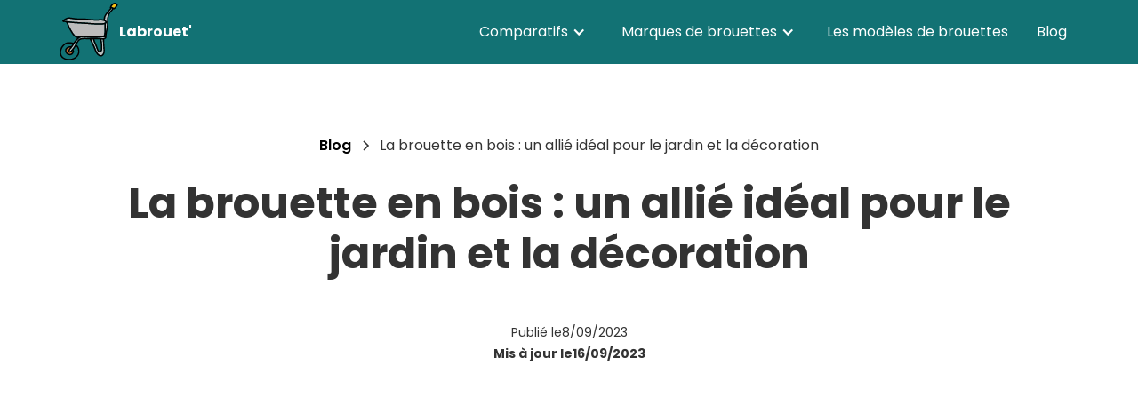

--- FILE ---
content_type: text/html
request_url: https://www.labrouet.com/blog/la-brouette-en-bois-un-allie-ideal-pour-le-jardin-et-la-decoration
body_size: 8507
content:
<!DOCTYPE html><!-- Last Published: Sun Dec 22 2024 12:59:19 GMT+0000 (Coordinated Universal Time) --><html data-wf-domain="labrouet.webflow.io" data-wf-page="63726d47f3d9cbbd1ae1dcd8" data-wf-site="63724f73c99ad7534b226a12" lang="fr" data-wf-collection="63726d47f3d9cb0b91e1dcd6" data-wf-item-slug="la-brouette-en-bois-un-allie-ideal-pour-le-jardin-et-la-decoration"><head><meta charset="utf-8"/><title>La brouette en bois : un allié idéal pour le jardin et la décoration</title><meta content="Que vous soyez un adepte du jardinage ou simplement à la recherche d&#x27;un bel élément décoratif pour votre jardin, la brouette en bois est un allié idéal." name="description"/><meta content="La brouette en bois : un allié idéal pour le jardin et la décoration" property="og:title"/><meta content="Que vous soyez un adepte du jardinage ou simplement à la recherche d&#x27;un bel élément décoratif pour votre jardin, la brouette en bois est un allié idéal." property="og:description"/><meta content="https://cdn.prod.website-files.com/63726d47c52dad4434c630e9/650507126135471737b846cc_brouette-bois.webp" property="og:image"/><meta content="La brouette en bois : un allié idéal pour le jardin et la décoration" property="twitter:title"/><meta content="Que vous soyez un adepte du jardinage ou simplement à la recherche d&#x27;un bel élément décoratif pour votre jardin, la brouette en bois est un allié idéal." property="twitter:description"/><meta content="https://cdn.prod.website-files.com/63726d47c52dad4434c630e9/650507126135471737b846cc_brouette-bois.webp" property="twitter:image"/><meta property="og:type" content="website"/><meta content="summary_large_image" name="twitter:card"/><meta content="width=device-width, initial-scale=1" name="viewport"/><link href="https://cdn.prod.website-files.com/63724f73c99ad7534b226a12/css/labrouet.c1fdf5f54.min.css" rel="stylesheet" type="text/css"/><script type="text/javascript">!function(o,c){var n=c.documentElement,t=" w-mod-";n.className+=t+"js",("ontouchstart"in o||o.DocumentTouch&&c instanceof DocumentTouch)&&(n.className+=t+"touch")}(window,document);</script><link href="https://cdn.prod.website-files.com/63724f73c99ad7534b226a12/637906917127a32ddf8595cb_favicon-labrouet.svg" rel="shortcut icon" type="image/x-icon"/><link href="https://cdn.prod.website-files.com/63724f73c99ad7534b226a12/637906a320daa92d1ff48f00_webclip-labrouet.svg" rel="apple-touch-icon"/><link href="https://www.labrouet.com/blog/la-brouette-en-bois-un-allie-ideal-pour-le-jardin-et-la-decoration" rel="canonical"/><!-- Laisser ce code qui permet d'améliorer la qualité de la police -->
<style>
  * {
  -webkit-font-smoothing: antialiased;
  -moz-osx-font-smoothing: grayscale;
}
</style>

<!-- Google Tag Manager -->
<script>(function(w,d,s,l,i){w[l]=w[l]||[];w[l].push({'gtm.start':
new Date().getTime(),event:'gtm.js'});var f=d.getElementsByTagName(s)[0],
j=d.createElement(s),dl=l!='dataLayer'?'&l='+l:'';j.defer=true;j.src=
'https://www.googletagmanager.com/gtm.js?id='+i+dl;f.parentNode.insertBefore(j,f);
})(window,document,'script','dataLayer','GTM-KWK6SVS');</script>
<!-- End Google Tag Manager -->

<!--Description of my script -->
<script>
importScripts('https://cdn.onesignal.com/sdks/OneSignalSDKWorker.js');
</script>

<script src="https://cdn.onesignal.com/sdks/OneSignalSDK.js" async=""></script>
<script>
  window.OneSignal = window.OneSignal || [];
  OneSignal.push(function() {
    OneSignal.init({
      appId: "646fc745-58a1-4463-9618-74fe80284fbe",
      safari_web_id: "web.onesignal.auto.1b5ff574-1f63-4acf-ab26-dadb313db610",
      notifyButton: {
        enable: true,
      },
    });
  });
</script>

<meta name='e97fb71a51' content='e97fb71a51ad9a5cd593ad1d41056d30'>
<!-- 42a7e42704fd5a75 -->

<script async src="https://pagead2.googlesyndication.com/pagead/js/adsbygoogle.js?client=ca-pub-2488958985774609" crossorigin="anonymous"></script>

<meta name="linkavista" content="link-6073-3462"> <!-- [Attributes by Finsweet] Table of Contents -->
<script defer src="https://cdn.jsdelivr.net/npm/@finsweet/attributes-toc@1/toc.js"></script>

<!-- [Attributes by Finsweet] Powerful Rich Text -->
<script defer src="https://cdn.jsdelivr.net/npm/@finsweet/attributes-richtext@1/richtext.js"></script></head><body><div class="page-wrapper"><div class="global-styles w-embed"><style>

/* Make text look crisper and more legible in all browsers */
body {
  -webkit-font-smoothing: antialiased;
  -moz-osx-font-smoothing: grayscale;
  font-smoothing: antialiased;
  text-rendering: optimizeLegibility;
}

/* Focus state style for keyboard navigation for the focusable elements */
*[tabindex]:focus-visible,
  input[type="file"]:focus-visible {
   outline: 0.125rem solid #4d65ff;
   outline-offset: 0.125rem;
}

/* Get rid of top margin on first element in any rich text element */
.w-richtext > :not(div):first-child, .w-richtext > div:first-child > :first-child {
  margin-top: 0 !important;
}

/* Get rid of bottom margin on last element in any rich text element */
.w-richtext>:last-child, .w-richtext ol li:last-child, .w-richtext ul li:last-child {
	margin-bottom: 0 !important;
}

/* Prevent all click and hover interaction with an element */
.pointer-events-off {
	pointer-events: none;
}

/* Enables all click and hover interaction with an element */
.pointer-events-on {
  pointer-events: auto;
}

/* Create a class of .div-square which maintains a 1:1 dimension of a div */
.div-square::after {
	content: "";
	display: block;
	padding-bottom: 100%;
}

/* Make sure containers never lose their center alignment */
.container-medium,.container-small, .container-large {
	margin-right: auto !important;
  margin-left: auto !important;
}

/* Make the following elements inherit styles from parent and not have hardcoded values. 
Note that you will not be able to style for example "all links" in Designer with this code applied */
a,
.w-input,
.w-select,
.w-tab-link,
.w-nav-link,
.w-dropdown-btn,
.w-dropdown-toggle,
.w-dropdown-link {
  color: inherit;
  text-decoration: inherit;
  font-size: inherit;
}

/* Apply "..." after 3 lines of text */
.text-style-3lines {
	display: -webkit-box;
	overflow: hidden;
	-webkit-line-clamp: 3;
	-webkit-box-orient: vertical;
}

/* Apply "..." after 2 lines of text */
.text-style-2lines {
	display: -webkit-box;
	overflow: hidden;
	-webkit-line-clamp: 2;
	-webkit-box-orient: vertical;
}

/* Adds inline flex display */
.display-inlineflex {
  display: inline-flex;
}

/* These classes are never overwritten */
.hide {
  display: none !important;
}

@media screen and (max-width: 991px), 
  @media screen and (max-width: 767px), 
  @media screen and (max-width: 479px){
    .hide, .hide-tablet{
      display: none !important;
    }
  }
  @media screen and (max-width: 767px)
    .hide-mobile-landscape{
      display: none !important;
    }
  }
  @media screen and (max-width: 479px)
    .hide-mobile{
      display: none !important;
    }
  }
 
.margin-0 {
  margin: 0rem !important;
}
  
.padding-0 {
  padding: 0rem !important;
}

.spacing-clean {
padding: 0rem !important;
margin: 0rem !important;
}

.margin-top {
  margin-right: 0rem !important;
  margin-bottom: 0rem !important;
  margin-left: 0rem !important;
}

.padding-top {
  padding-right: 0rem !important;
  padding-bottom: 0rem !important;
  padding-left: 0rem !important;
}
  
.margin-right {
  margin-top: 0rem !important;
  margin-bottom: 0rem !important;
  margin-left: 0rem !important;
}

.padding-right {
  padding-top: 0rem !important;
  padding-bottom: 0rem !important;
  padding-left: 0rem !important;
}

.margin-bottom {
  margin-top: 0rem !important;
  margin-right: 0rem !important;
  margin-left: 0rem !important;
}

.padding-bottom {
  padding-top: 0rem !important;
  padding-right: 0rem !important;
  padding-left: 0rem !important;
}

.margin-left {
  margin-top: 0rem !important;
  margin-right: 0rem !important;
  margin-bottom: 0rem !important;
}
  
.padding-left {
  padding-top: 0rem !important;
  padding-right: 0rem !important;
  padding-bottom: 0rem !important;
}
  
.margin-horizontal {
  margin-top: 0rem !important;
  margin-bottom: 0rem !important;
}

.padding-horizontal {
  padding-top: 0rem !important;
  padding-bottom: 0rem !important;
}

.margin-vertical {
  margin-right: 0rem !important;
  margin-left: 0rem !important;
}
  
.padding-vertical {
  padding-right: 0rem !important;
  padding-left: 0rem !important;
}

.w-webflow-badge {
	display:none !important;
}

</style></div><div data-collapse="medium" data-animation="default" data-duration="400" data-w-id="febed85b-6a55-ec22-6663-960d7c5490f2" data-easing="ease" data-easing2="ease" role="banner" class="navbar_component w-nav"><div class="navbar_container"><a href="/" class="navbar1_logo-link w-nav-brand"><img src="https://cdn.prod.website-files.com/63724f73c99ad7534b226a12/637276c2150a7615f640ec90_logo-labrouet.svg" loading="lazy" width="120" height="120" alt="Favicon du site labrouet.com" class="navbar_logo"/><div class="text-weight-bold text-color-white">Labrouet&#x27;</div></a><nav role="navigation" class="navbar1_menu w-nav-menu"><div data-hover="true" data-delay="0" class="dropdown-wrapper w-dropdown"><div class="dropdown-toggle w-dropdown-toggle"><div class="text-color-white w-icon-dropdown-toggle"></div><div class="text-color-white">Comparatifs</div></div><nav class="dropdown_list w-dropdown-list"><a href="/meilleure-brouette-electrique" class="dropdown_link w-nav-link">Meilleure brouette électrique</a><a href="/meilleure-brouette-a-moteur" class="dropdown_link w-nav-link">Meilleure brouette à moteur </a><a href="/meilleure-brouette-2-roues" class="dropdown_link w-nav-link">Meilleure brouette à 2 roues</a><a href="/meilleure-brouette-4-roues" class="dropdown_link w-nav-link">Meilleure brouette à 4 roues</a></nav></div><div data-hover="true" data-delay="0" class="dropdown-wrapper w-dropdown"><div class="w-dropdown-toggle"><div class="text-color-white w-icon-dropdown-toggle"></div><div class="text-color-white">Marques de brouettes</div></div><nav class="dropdown_list w-dropdown-list"><div class="w-dyn-list"><div role="list" class="w-dyn-items"><div role="listitem" class="marques_dropdown-item w-dyn-item"><div class="w-embed"><a class="dropdown_link" href="/marques/zipper">Brouettes Zipper</a></div></div><div role="listitem" class="marques_dropdown-item w-dyn-item"><div class="w-embed"><a class="dropdown_link" href="/marques/costway">Brouettes Costway</a></div></div><div role="listitem" class="marques_dropdown-item w-dyn-item"><div class="w-embed"><a class="dropdown_link" href="/marques/hzc-power">Brouettes HZC Power</a></div></div><div role="listitem" class="marques_dropdown-item w-dyn-item"><div class="w-embed"><a class="dropdown_link" href="/marques/makita">Brouettes Makita</a></div></div><div role="listitem" class="marques_dropdown-item w-dyn-item"><div class="w-embed"><a class="dropdown_link" href="/marques/keenso">Brouettes Keenso</a></div></div><div role="listitem" class="marques_dropdown-item w-dyn-item"><div class="w-embed"><a class="dropdown_link" href="/marques/isolit-bravo">Brouettes Isolit-Bravo</a></div></div><div role="listitem" class="marques_dropdown-item w-dyn-item"><div class="w-embed"><a class="dropdown_link" href="/marques/greenworks">Brouettes Greenworks</a></div></div><div role="listitem" class="marques_dropdown-item w-dyn-item"><div class="w-embed"><a class="dropdown_link" href="/marques/denqbar">Brouettes Denqbar</a></div></div><div role="listitem" class="marques_dropdown-item w-dyn-item"><div class="w-embed"><a class="dropdown_link" href="/marques/t-mech">Brouettes ‎T-Mech</a></div></div><div role="listitem" class="marques_dropdown-item w-dyn-item"><div class="w-embed"><a class="dropdown_link" href="/marques/fuxtec">Brouettes Fuxtec</a></div></div><div role="listitem" class="marques_dropdown-item w-dyn-item"><div class="w-embed"><a class="dropdown_link" href="/marques/rolly-toys">Brouettes rolly toys</a></div></div><div role="listitem" class="marques_dropdown-item w-dyn-item"><div class="w-embed"><a class="dropdown_link" href="/marques/haemmerlin">Brouettes Haemmerlin</a></div></div><div role="listitem" class="marques_dropdown-item w-dyn-item"><div class="w-embed"><a class="dropdown_link" href="/marques/cclife">Brouettes CCLIFE</a></div></div><div role="listitem" class="marques_dropdown-item w-dyn-item"><div class="w-embed"><a class="dropdown_link" href="/marques/worx">Brouettes WORX</a></div></div><div role="listitem" class="marques_dropdown-item w-dyn-item"><div class="w-embed"><a class="dropdown_link" href="/marques/keli-france">Brouettes KELI FRANCE</a></div></div><div role="listitem" class="marques_dropdown-item w-dyn-item"><div class="w-embed"><a class="dropdown_link" href="/marques/gardebruk">Brouettes Gardebruk</a></div></div><div role="listitem" class="marques_dropdown-item w-dyn-item"><div class="w-embed"><a class="dropdown_link" href="/marques/wiltec">Brouettes WilTec</a></div></div><div role="listitem" class="marques_dropdown-item w-dyn-item"><div class="w-embed"><a class="dropdown_link" href="/marques/gymax">Brouettes GYMAX</a></div></div><div role="listitem" class="marques_dropdown-item w-dyn-item"><div class="w-embed"><a class="dropdown_link" href="/marques/tectake">Brouettes TecTake</a></div></div><div role="listitem" class="marques_dropdown-item w-dyn-item"><div class="w-embed"><a class="dropdown_link" href="/marques/masko">Brouettes Masko</a></div></div><div role="listitem" class="marques_dropdown-item w-dyn-item"><div class="w-embed"><a class="dropdown_link" href="/marques/relaxdays">Brouettes Relaxdays</a></div></div><div role="listitem" class="marques_dropdown-item w-dyn-item"><div class="w-embed"><a class="dropdown_link" href="/marques/juskys">Brouettes Juskys</a></div></div><div role="listitem" class="marques_dropdown-item w-dyn-item"><div class="w-embed"><a class="dropdown_link" href="/marques/amazon-basics">Brouettes Amazon Basics</a></div></div></div></div></nav></div><a href="/modeles" class="navbar_link w-nav-link">Les modèles de brouettes</a><a href="/blog" class="navbar_link w-nav-link">Blog</a></nav><div class="navbar1_menu-button w-nav-button"><div class="menu-icon1"><div class="menu-icon1_line-top"></div><div class="menu-icon1_line-middle"><div class="menu-icon_line-middle-inner"></div></div><div class="menu-icon1_line-bottom"></div></div></div></div></div><main class="main-wrapper"><header class="section_blog-post"><div class="padding-global"><div class="container-large"><div class="padding-section-medium"><div class="max-width-xlarge align-center"><div class="blog-post_title-wrapper"><div class="blog-post_breadcrumb"><a href="/blog" class="breadcrumb-link text-weight-semibold w-inline-block"><div>Blog</div></a><div class="breadcrumb-divider w-embed"><svg width="16" height="16" viewBox="0 0 16 16" fill="none" xmlns="http://www.w3.org/2000/svg">
<path d="M6 3L11 8L6 13" stroke="CurrentColor" stroke-width="1.5"/>
</svg></div><div>La brouette en bois : un allié idéal pour le jardin et la décoration</div></div><div class="margin-bottom margin-large"><h1 class="heading-style-h2 text-align-center">La brouette en bois : un allié idéal pour le jardin et la décoration</h1></div><div class="blog-post_content-top"><div class="blog1-header_date-wrapper"><div class="text-size-small">Publié le </div><div><div class="text-size-small display-inline">8</div><div class="text-size-small display-inline">/</div><div class="text-size-small display-inline">09</div><div class="text-size-small display-inline">/</div><div class="text-size-small display-inline">2023</div></div></div><div class="blog1-header_date-wrapper"><div class="text-size-small text-weight-bold">Mis à jour le </div><div class="text-weight-bold"><div class="text-size-small display-inline">16</div><div class="text-size-small display-inline">/</div><div class="text-size-small display-inline">09</div><div class="text-size-small display-inline">/</div><div class="text-size-small display-inline">2023</div></div></div></div></div></div><div class="align-center"><div class="blog-post_image-wrapper"><img src="https://cdn.prod.website-files.com/63726d47c52dad4434c630e9/650507126135471737b846cc_brouette-bois.webp" loading="lazy" alt="" class="blog-post_image"/></div></div><div class="blog-post_content"><div class="fs-toc_sidebar"><div class="text-size-medium text-weight-bold">Sommaire</div><div class="fs-toc_link-content"><div class="fs-toc_link-wrapper is-h2"><a href="#" class="fs-toc_link w-inline-block"><div fs-toc-element="link">Example H2</div></a></div></div></div><div id="w-node-_86e4878b-4411-557d-248a-5bf5866bea6d-1ae1dcd8"><div fs-richtext-element="rich-text" fs-toc-element="contents" class="text-rich-text w-richtext"><p>Que vous soyez un adepte du jardinage ou simplement à la recherche d&#x27;un bel élément décoratif pour votre extérieur, la <strong>brouette en bois</strong> est une option à ne pas négliger. </p><p>Ce charmant accessoire offre de nombreux avantages tels qu&#x27;une grande capacité de charge, son aspect rustique qui s&#x27;intègre parfaitement dans l&#x27;environnement, ou encore sa durabilité.</p><p>Découvrons ensemble les multiples façons d&#x27;utiliser et de profiter de ce matériel polyvalent.</p><h2>Les différentes utilisations de la brouette en bois</h2><p>La brouette en bois est très appréciée par les amoureux du jardinage pour ses qualités fonctionnelles et son potentiel esthétique. Voici quelques-unes de ces utilisations :</p><ol role="list">  <li><strong>Le transport de matériaux</strong> : son volume généreux permet de transporter facilement des outils, de la terre, du compost ou même des plantes lors de vos travaux au jardin.</li>  <li><strong>Un rangement pratique</strong> : lorsque vous n&#x27;êtes plus en train de jardiner, utilisez-la pour ranger vos outils et produits tout en ayant un bel élément visuel dans votre espace vert.</li>  <li><strong>Une jardinière originale</strong> : remplissez la <a href="/meilleure-brouette-a-moteur">brouette</a> en bois de terre puis plantez-y des fleurs, légumes ou herbes aromatiques pour créer un mini-jardin sur roues. Et pourquoi ne pas donner une seconde vie à une vieille brouette en détournant son usage ?</li>  <li><strong>Un élément de décoration extérieure</strong> : au-delà de ses attributs pratiques, la brouette en bois apporte une touche d&#x27;authenticité et un charme unique à votre jardin.</li></ol><h2>Choisir et entretenir sa brouette en bois</h2><p>Pour faire le meilleur choix et garantir la longévité de votre brouette en bois, plusieurs critères sont à prendre en compte :</p><ul role="list">  <li><strong>Le type de bois utilisé</strong> : privilégiez les essences de bois résistantes et adaptées aux conditions extérieures, telles que le chêne, l&#x27;acacia ou encore le mélèze. Ces bois naturellement imputrescibles assureront une bonne durabilité de votre brouette.</li>  <li><strong>La qualité des attaches et fixations</strong> : pour éviter tout risque de casse lors du transport de charges lourdes, assurez-vous que ces éléments soient solides et bien fixés.</li>  <li><strong>Les roues</strong> : si vous prévoyez d&#x27;utiliser régulièrement votre brouette en bois pour transporter des objets volumineux ou lourds, optez pour des roues en métal plutôt qu&#x27;en plastique. Elles seront plus résistantes et offriront une meilleure stabilité.</li></ul><p>Concernant l&#x27;entretien, il est recommandé de nettoyer votre brouette en bois après chaque utilisation, afin d&#x27;éviter l&#x27;accumulation de résidus. Pour la protéger des intempéries et conserver son aspect esthétique, n&#x27;hésitez pas à appliquer une couche de vernis ou de peinture protectrice tous les deux ans.</p><h2>Brouettes en bois décoratives : pour un jardin charmant et original</h2><p>Les brouettes en bois proposent également des modèles exclusivement destinés à la décoration, arborant parfois de jolis motifs gravés, du fer forgé ou encore des ornements vintage. Ces créations originales apportent une douce atmosphère champêtre à votre extérieur et se fondent harmonieusement dans le paysage. <strong>Voyons quelques idées inspirantes :</strong></p><ol role="list">  <li><strong>La brouette miniaturisée :</strong> conçue comme un objet de décoration miniature, elle trouvera sa place sur une terrasse, un balcon ou près d&#x27;une allée pour accueillir de petites plantes aromatiques ou florales.</li>  <li><strong>La brouette fleurie :</strong> réinventez les compositions florales en utilisant votre brouette en bois pour présenter vos plus belles plantations.</li>  <li><strong>La brouette au potager :</strong> laissez-vous séduire par son côté rustique ! Intégrez-la à votre espace potager pour y semer vos légumes et herbes aromatiques favoris.</li></ol><h3>Création DIY et personnalisation</h3><p>Pourquoi ne pas tenter la réalisation d&#x27;une brouette en bois vous-même ? Il existe des tutoriels et plans de construction gratuits en ligne, permettant de créer une brouette correspondant parfaitement à vos goûts et besoins.</p><p>Ce projet de bricolage vous offre la possibilité de personnaliser votre brouette en bois en choisissant les matériaux, les dimensions, le type de roues ou encore la couleur de peinture. De plus, cela peut être une excellente idée de cadeau fait-main pour un proche passionné de jardinage et de décoration rustique.</p><p>La brouette en bois allie esthétique et fonctionnalité, cela fait d&#x27;elle un précieux atout pour l&#x27;aménagement et la décoration de votre jardin. Qu&#x27;il s&#x27;agisse d&#x27;une création artisanale, d&#x27;un modèle commercial ou de récupération, elle apportera une âme chaleureuse et champêtre à votre espace extérieur. N&#x27;hésitez pas à laisser libre cours à votre imagination pour concevoir des espaces verts toujours plus fleuris et harmonieux.</p></div><div><a fs-richtext-component="cta" href="#" class="blog-post_cta align-center plausible-event-name-click_lien_affi w-inline-block"><div class="blog-post_cta-wrapper"><img src="https://cdn.prod.website-files.com/63724f73c99ad7534b226a12/644c07ec180d5fe70b31a9b9_logo-amazon.png" loading="lazy" sizes="100vw" srcset="https://cdn.prod.website-files.com/63724f73c99ad7534b226a12/644c07ec180d5fe70b31a9b9_logo-amazon-p-500.png 500w, https://cdn.prod.website-files.com/63724f73c99ad7534b226a12/644c07ec180d5fe70b31a9b9_logo-amazon.png 3216w" alt="logo Amazon" class="logo_amazon"/><div class="text-size-medium text-weight-bold w-dyn-bind-empty"></div></div><div class="margin-top margin-medium"><div class="text-align-center"><div class="button"><div>Voir sur Amazon.fr</div></div></div></div></a></div></div></div></div></div></div></header><section class="section_blog-post-related"><div class="padding-global"><div class="container-large"><div class="padding-section-medium"><div class="margin-bottom margin-xxlarge"><div class="text-align-center"><div class="max-width-large align-center"><div class="margin-bottom margin-small"><h2>Articles similaires</h2></div></div></div></div><div class="margin-bottom margin-large"><div class="blog-header_list-wrapper w-dyn-list"><div role="list" class="blog-header_list w-dyn-items"><div role="listitem" class="blog-header_item w-dyn-item"><div class="blog-header_item"><a title="" href="/blog/nhp-motoculture-et-sa-gamme-de-produits-pour-lentretien-du-jardin" class="blog-header_image-link w-inline-block"><div class="blog-header_image-wrapper"><img alt="tondeuse NHP Motoculture" loading="lazy" title="NHP Motoculture et sa gamme de produits pour l’entretien du jardin" src="https://cdn.prod.website-files.com/63726d47c52dad4434c630e9/688abf0db720d2c30c632c62_a53ac4d77b9239f81b16d1e2ea0bd01d.jpg" class="blog-header_image"/></div></a><a href="/blog/nhp-motoculture-et-sa-gamme-de-produits-pour-lentretien-du-jardin" class="blog-header_title-link w-inline-block"><h2 class="heading-style-h5">NHP Motoculture et sa gamme de produits pour l’entretien du jardin.</h2></a><div class="text-size-regular text-style-3lines">Trouvez plus de 100 000 pièces détachées de motoculture pour entretenir tondeuses, robots et taille-haies avec fiabilité, performance et qualité française.</div><div class="blog-header_author-wrapper"><div class="blog-header_author-text"><div class="text-size-small"><strong>Mickael</strong> de Labrouet&#x27;</div><div class="blog1-header_date-wrapper"><div class="blog1-header_date-wrapper"><div class="text-size-small">Mis à jour le </div><div><div class="text-size-small display-inline">31</div><div class="text-size-small display-inline">/</div><div class="text-size-small display-inline">07</div><div class="text-size-small display-inline">/</div><div class="text-size-small display-inline">2025</div></div></div></div></div></div></div></div><div role="listitem" class="blog-header_item w-dyn-item"><div class="blog-header_item"><a title="" href="/blog/photophores-de-jardin" class="blog-header_image-link w-inline-block"><div class="blog-header_image-wrapper"><img alt="image illustration les photophores de jardin " loading="lazy" title="Photophores de jardin : un éclairage extérieur élégant et chaleureux" src="https://cdn.prod.website-files.com/63726d47c52dad4434c630e9/655dc0c0d14f9d6e2ceb2bfd_photophores-jardin.webp" sizes="(max-width: 767px) 92vw, (max-width: 991px) 43vw, 29vw" srcset="https://cdn.prod.website-files.com/63726d47c52dad4434c630e9/655dc0c0d14f9d6e2ceb2bfd_photophores-jardin-p-500.webp 500w, https://cdn.prod.website-files.com/63726d47c52dad4434c630e9/655dc0c0d14f9d6e2ceb2bfd_photophores-jardin-p-800.webp 800w, https://cdn.prod.website-files.com/63726d47c52dad4434c630e9/655dc0c0d14f9d6e2ceb2bfd_photophores-jardin.webp 1024w" class="blog-header_image"/></div></a><a href="/blog/photophores-de-jardin" class="blog-header_title-link w-inline-block"><h2 class="heading-style-h5">Les photophores de jardin : un éclairage extérieur élégant et chaleureux</h2></a><div class="text-size-regular text-style-3lines">Découvrez les photophores de jardin pour un éclairage charmant et sécurisé : types, matériaux, styles, et astuces d&#x27;intégration et d&#x27;entretien. Illuminez vos soirées et aménagements extérieurs!</div><div class="blog-header_author-wrapper"><div class="blog-header_author-text"><div class="text-size-small"><strong>Mickael</strong> de Labrouet&#x27;</div><div class="blog1-header_date-wrapper"><div class="blog1-header_date-wrapper"><div class="text-size-small">Mis à jour le </div><div><div class="text-size-small display-inline">22</div><div class="text-size-small display-inline">/</div><div class="text-size-small display-inline">11</div><div class="text-size-small display-inline">/</div><div class="text-size-small display-inline">2023</div></div></div></div></div></div></div></div><div role="listitem" class="blog-header_item w-dyn-item"><div class="blog-header_item"><a title="" href="/blog/le-calendrier-jardinage-un-guide-pour-optimiser-vos-cultures" class="blog-header_image-link w-inline-block"><div class="blog-header_image-wrapper"><img alt="" loading="lazy" title="Le calendrier jardinage : un guide pour optimiser vos cultures" src="https://cdn.prod.website-files.com/63726d47c52dad4434c630e9/65050b717e0e1974b3afd6ce_calendrier-jardin.webp" sizes="(max-width: 767px) 92vw, (max-width: 991px) 43vw, 29vw" srcset="https://cdn.prod.website-files.com/63726d47c52dad4434c630e9/65050b717e0e1974b3afd6ce_calendrier-jardin-p-500.webp 500w, https://cdn.prod.website-files.com/63726d47c52dad4434c630e9/65050b717e0e1974b3afd6ce_calendrier-jardin.webp 555w" class="blog-header_image"/></div></a><a href="/blog/le-calendrier-jardinage-un-guide-pour-optimiser-vos-cultures" class="blog-header_title-link w-inline-block"><h2 class="heading-style-h5">Le calendrier jardinage : un guide pour optimiser vos cultures</h2></a><div class="text-size-regular text-style-3lines">Le calendrier jardinage est un outil précieux pour tous les amoureux du jardin, qu&#x27;ils soient amateurs ou professionnels. Il permet notamment de connaître les périodes idéales pour semer.</div><div class="blog-header_author-wrapper"><div class="blog-header_author-text"><div class="text-size-small"><strong>Mickael</strong> de Labrouet&#x27;</div><div class="blog1-header_date-wrapper"><div class="blog1-header_date-wrapper"><div class="text-size-small">Mis à jour le </div><div><div class="text-size-small display-inline">16</div><div class="text-size-small display-inline">/</div><div class="text-size-small display-inline">09</div><div class="text-size-small display-inline">/</div><div class="text-size-small display-inline">2023</div></div></div></div></div></div></div></div></div></div></div><div class="button-group"><a href="/blog" class="button w-button">Voir tous les articles</a></div></div></div></div></section></main></div><script src="https://d3e54v103j8qbb.cloudfront.net/js/jquery-3.5.1.min.dc5e7f18c8.js?site=63724f73c99ad7534b226a12" type="text/javascript" integrity="sha256-9/aliU8dGd2tb6OSsuzixeV4y/faTqgFtohetphbbj0=" crossorigin="anonymous"></script><script src="https://cdn.prod.website-files.com/63724f73c99ad7534b226a12/js/labrouet.cf1c1a535ba1fc905c06d9e3e1afb0ca.js" type="text/javascript"></script><!-- Google Tag Manager (noscript) -->
<noscript><iframe src="https://www.googletagmanager.com/ns.html?id=GTM-KWK6SVS"
height="0" width="0" style="display:none;visibility:hidden"></iframe></noscript>
<!-- End Google Tag Manager (noscript) -->


<script type="application/ld+json">
    {
      "@context": "https://schema.org",
      "@type": "Organization",
      "url": "https://www.labrouet.com",
      "logo": "https://cdn.prod.website-files.com/63724f73c99ad7534b226a12/637276c2150a7615f640ec90_logo-labrouet.svg"
    }
</script><script type="application/ld+json">
{
  "@context": "https://schema.org/",
  "@type": "BlogPosting",
  "author": {
  	"url": "https://www.labrouet.com/auteur",
    "@type": "Person",
    "name": "Mickael"
  },
  "headline": "La brouette en bois : un allié idéal pour le jardin et la décoration",
  "image": {
    "@type": "ImageObject",
    "url": "https://cdn.prod.website-files.com/63726d47c52dad4434c630e9/650507126135471737b846cc_brouette-bois.webp"
  },
  "datePublished": "Sep 16, 2023",
  "publisher": {
    "@type": "Organization",
    "name": "Labrouet.com",
    "logo": {
      "@type": "ImageObject",
      "url": "https://cdn.prod.website-files.com/63724f73c99ad7534b226a12/637276c2150a7615f640ec90_logo-labrouet.svg"
    }
  },
  "keywords": "brouette a bois",
  "dateModified": "Sep 16, 2023",
  "description": "Que vous soyez un adepte du jardinage ou simplement à la recherche d&#39;un bel élément décoratif pour votre jardin, la brouette en bois est un allié idéal."
}
</script>

<script type="application/ld+json">
{
  "@context": "https://schema.org/",
  "@type": "BreadcrumbList",
  "itemListElement": [
    {
      "@type": "ListItem",
      "position": "1",
      "name": "Blog sur les Brouettes",
      "item": "https://www.labrouet.com/blog"
    },
    {
      "@type": "ListItem",
      "position": "2",
      "name": "La brouette en bois : un allié idéal pour le jardin et la décoration",
      "item": "https://www.labrouet.com/blog/la-brouette-en-bois-un-allie-ideal-pour-le-jardin-et-la-decoration"
    }
  ]
}
</script><script defer src="https://static.cloudflareinsights.com/beacon.min.js/vcd15cbe7772f49c399c6a5babf22c1241717689176015" integrity="sha512-ZpsOmlRQV6y907TI0dKBHq9Md29nnaEIPlkf84rnaERnq6zvWvPUqr2ft8M1aS28oN72PdrCzSjY4U6VaAw1EQ==" data-cf-beacon='{"version":"2024.11.0","token":"4cd03605ca464f67bdc951721202c302","r":1,"server_timing":{"name":{"cfCacheStatus":true,"cfEdge":true,"cfExtPri":true,"cfL4":true,"cfOrigin":true,"cfSpeedBrain":true},"location_startswith":null}}' crossorigin="anonymous"></script>
</body></html>

--- FILE ---
content_type: text/html; charset=utf-8
request_url: https://www.google.com/recaptcha/api2/aframe
body_size: 268
content:
<!DOCTYPE HTML><html><head><meta http-equiv="content-type" content="text/html; charset=UTF-8"></head><body><script nonce="1gJlcjV2-zU7DbCwy_HI3Q">/** Anti-fraud and anti-abuse applications only. See google.com/recaptcha */ try{var clients={'sodar':'https://pagead2.googlesyndication.com/pagead/sodar?'};window.addEventListener("message",function(a){try{if(a.source===window.parent){var b=JSON.parse(a.data);var c=clients[b['id']];if(c){var d=document.createElement('img');d.src=c+b['params']+'&rc='+(localStorage.getItem("rc::a")?sessionStorage.getItem("rc::b"):"");window.document.body.appendChild(d);sessionStorage.setItem("rc::e",parseInt(sessionStorage.getItem("rc::e")||0)+1);localStorage.setItem("rc::h",'1769530487757');}}}catch(b){}});window.parent.postMessage("_grecaptcha_ready", "*");}catch(b){}</script></body></html>

--- FILE ---
content_type: text/css
request_url: https://cdn.prod.website-files.com/63724f73c99ad7534b226a12/css/labrouet.c1fdf5f54.min.css
body_size: 16315
content:
html{-webkit-text-size-adjust:100%;-ms-text-size-adjust:100%;font-family:sans-serif}body{margin:0}article,aside,details,figcaption,figure,footer,header,hgroup,main,menu,nav,section,summary{display:block}audio,canvas,progress,video{vertical-align:baseline;display:inline-block}audio:not([controls]){height:0;display:none}[hidden],template{display:none}a{background-color:#0000}a:active,a:hover{outline:0}abbr[title]{border-bottom:1px dotted}b,strong{font-weight:700}dfn{font-style:italic}h1{margin:.67em 0;font-size:2em}mark{color:#000;background:#ff0}small{font-size:80%}sub,sup{vertical-align:baseline;font-size:75%;line-height:0;position:relative}sup{top:-.5em}sub{bottom:-.25em}img{border:0}svg:not(:root){overflow:hidden}hr{box-sizing:content-box;height:0}pre{overflow:auto}code,kbd,pre,samp{font-family:monospace;font-size:1em}button,input,optgroup,select,textarea{color:inherit;font:inherit;margin:0}button{overflow:visible}button,select{text-transform:none}button,html input[type=button],input[type=reset]{-webkit-appearance:button;cursor:pointer}button[disabled],html input[disabled]{cursor:default}button::-moz-focus-inner,input::-moz-focus-inner{border:0;padding:0}input{line-height:normal}input[type=checkbox],input[type=radio]{box-sizing:border-box;padding:0}input[type=number]::-webkit-inner-spin-button,input[type=number]::-webkit-outer-spin-button{height:auto}input[type=search]{-webkit-appearance:none}input[type=search]::-webkit-search-cancel-button,input[type=search]::-webkit-search-decoration{-webkit-appearance:none}legend{border:0;padding:0}textarea{overflow:auto}optgroup{font-weight:700}table{border-collapse:collapse;border-spacing:0}td,th{padding:0}@font-face{font-family:webflow-icons;src:url([data-uri])format("truetype");font-weight:400;font-style:normal}[class^=w-icon-],[class*=\ w-icon-]{speak:none;font-variant:normal;text-transform:none;-webkit-font-smoothing:antialiased;-moz-osx-font-smoothing:grayscale;font-style:normal;font-weight:400;line-height:1;font-family:webflow-icons!important}.w-icon-slider-right:before{content:""}.w-icon-slider-left:before{content:""}.w-icon-nav-menu:before{content:""}.w-icon-arrow-down:before,.w-icon-dropdown-toggle:before{content:""}.w-icon-file-upload-remove:before{content:""}.w-icon-file-upload-icon:before{content:""}*{box-sizing:border-box}html{height:100%}body{color:#333;background-color:#fff;min-height:100%;margin:0;font-family:Arial,sans-serif;font-size:14px;line-height:20px}img{vertical-align:middle;max-width:100%;display:inline-block}html.w-mod-touch *{background-attachment:scroll!important}.w-block{display:block}.w-inline-block{max-width:100%;display:inline-block}.w-clearfix:before,.w-clearfix:after{content:" ";grid-area:1/1/2/2;display:table}.w-clearfix:after{clear:both}.w-hidden{display:none}.w-button{color:#fff;line-height:inherit;cursor:pointer;background-color:#3898ec;border:0;border-radius:0;padding:9px 15px;text-decoration:none;display:inline-block}input.w-button{-webkit-appearance:button}html[data-w-dynpage] [data-w-cloak]{color:#0000!important}.w-code-block{margin:unset}pre.w-code-block code{all:inherit}.w-optimization{display:contents}.w-webflow-badge,.w-webflow-badge>img{box-sizing:unset;width:unset;height:unset;max-height:unset;max-width:unset;min-height:unset;min-width:unset;margin:unset;padding:unset;float:unset;clear:unset;border:unset;border-radius:unset;background:unset;background-image:unset;background-position:unset;background-size:unset;background-repeat:unset;background-origin:unset;background-clip:unset;background-attachment:unset;background-color:unset;box-shadow:unset;transform:unset;direction:unset;font-family:unset;font-weight:unset;color:unset;font-size:unset;line-height:unset;font-style:unset;font-variant:unset;text-align:unset;letter-spacing:unset;-webkit-text-decoration:unset;text-decoration:unset;text-indent:unset;text-transform:unset;list-style-type:unset;text-shadow:unset;vertical-align:unset;cursor:unset;white-space:unset;word-break:unset;word-spacing:unset;word-wrap:unset;transition:unset}.w-webflow-badge{white-space:nowrap;cursor:pointer;box-shadow:0 0 0 1px #0000001a,0 1px 3px #0000001a;visibility:visible!important;opacity:1!important;z-index:2147483647!important;color:#aaadb0!important;overflow:unset!important;background-color:#fff!important;border-radius:3px!important;width:auto!important;height:auto!important;margin:0!important;padding:6px!important;font-size:12px!important;line-height:14px!important;text-decoration:none!important;display:inline-block!important;position:fixed!important;inset:auto 12px 12px auto!important;transform:none!important}.w-webflow-badge>img{position:unset;visibility:unset!important;opacity:1!important;vertical-align:middle!important;display:inline-block!important}h1,h2,h3,h4,h5,h6{margin-bottom:10px;font-weight:700}h1{margin-top:20px;font-size:38px;line-height:44px}h2{margin-top:20px;font-size:32px;line-height:36px}h3{margin-top:20px;font-size:24px;line-height:30px}h4{margin-top:10px;font-size:18px;line-height:24px}h5{margin-top:10px;font-size:14px;line-height:20px}h6{margin-top:10px;font-size:12px;line-height:18px}p{margin-top:0;margin-bottom:10px}blockquote{border-left:5px solid #e2e2e2;margin:0 0 10px;padding:10px 20px;font-size:18px;line-height:22px}figure{margin:0 0 10px}figcaption{text-align:center;margin-top:5px}ul,ol{margin-top:0;margin-bottom:10px;padding-left:40px}.w-list-unstyled{padding-left:0;list-style:none}.w-embed:before,.w-embed:after{content:" ";grid-area:1/1/2/2;display:table}.w-embed:after{clear:both}.w-video{width:100%;padding:0;position:relative}.w-video iframe,.w-video object,.w-video embed{border:none;width:100%;height:100%;position:absolute;top:0;left:0}fieldset{border:0;margin:0;padding:0}button,[type=button],[type=reset]{cursor:pointer;-webkit-appearance:button;border:0}.w-form{margin:0 0 15px}.w-form-done{text-align:center;background-color:#ddd;padding:20px;display:none}.w-form-fail{background-color:#ffdede;margin-top:10px;padding:10px;display:none}label{margin-bottom:5px;font-weight:700;display:block}.w-input,.w-select{color:#333;vertical-align:middle;background-color:#fff;border:1px solid #ccc;width:100%;height:38px;margin-bottom:10px;padding:8px 12px;font-size:14px;line-height:1.42857;display:block}.w-input::placeholder,.w-select::placeholder{color:#999}.w-input:focus,.w-select:focus{border-color:#3898ec;outline:0}.w-input[disabled],.w-select[disabled],.w-input[readonly],.w-select[readonly],fieldset[disabled] .w-input,fieldset[disabled] .w-select{cursor:not-allowed}.w-input[disabled]:not(.w-input-disabled),.w-select[disabled]:not(.w-input-disabled),.w-input[readonly],.w-select[readonly],fieldset[disabled]:not(.w-input-disabled) .w-input,fieldset[disabled]:not(.w-input-disabled) .w-select{background-color:#eee}textarea.w-input,textarea.w-select{height:auto}.w-select{background-color:#f3f3f3}.w-select[multiple]{height:auto}.w-form-label{cursor:pointer;margin-bottom:0;font-weight:400;display:inline-block}.w-radio{margin-bottom:5px;padding-left:20px;display:block}.w-radio:before,.w-radio:after{content:" ";grid-area:1/1/2/2;display:table}.w-radio:after{clear:both}.w-radio-input{float:left;margin:3px 0 0 -20px;line-height:normal}.w-file-upload{margin-bottom:10px;display:block}.w-file-upload-input{opacity:0;z-index:-100;width:.1px;height:.1px;position:absolute;overflow:hidden}.w-file-upload-default,.w-file-upload-uploading,.w-file-upload-success{color:#333;display:inline-block}.w-file-upload-error{margin-top:10px;display:block}.w-file-upload-default.w-hidden,.w-file-upload-uploading.w-hidden,.w-file-upload-error.w-hidden,.w-file-upload-success.w-hidden{display:none}.w-file-upload-uploading-btn{cursor:pointer;background-color:#fafafa;border:1px solid #ccc;margin:0;padding:8px 12px;font-size:14px;font-weight:400;display:flex}.w-file-upload-file{background-color:#fafafa;border:1px solid #ccc;flex-grow:1;justify-content:space-between;margin:0;padding:8px 9px 8px 11px;display:flex}.w-file-upload-file-name{font-size:14px;font-weight:400;display:block}.w-file-remove-link{cursor:pointer;width:auto;height:auto;margin-top:3px;margin-left:10px;padding:3px;display:block}.w-icon-file-upload-remove{margin:auto;font-size:10px}.w-file-upload-error-msg{color:#ea384c;padding:2px 0;display:inline-block}.w-file-upload-info{padding:0 12px;line-height:38px;display:inline-block}.w-file-upload-label{cursor:pointer;background-color:#fafafa;border:1px solid #ccc;margin:0;padding:8px 12px;font-size:14px;font-weight:400;display:inline-block}.w-icon-file-upload-icon,.w-icon-file-upload-uploading{width:20px;margin-right:8px;display:inline-block}.w-icon-file-upload-uploading{height:20px}.w-container{max-width:940px;margin-left:auto;margin-right:auto}.w-container:before,.w-container:after{content:" ";grid-area:1/1/2/2;display:table}.w-container:after{clear:both}.w-container .w-row{margin-left:-10px;margin-right:-10px}.w-row:before,.w-row:after{content:" ";grid-area:1/1/2/2;display:table}.w-row:after{clear:both}.w-row .w-row{margin-left:0;margin-right:0}.w-col{float:left;width:100%;min-height:1px;padding-left:10px;padding-right:10px;position:relative}.w-col .w-col{padding-left:0;padding-right:0}.w-col-1{width:8.33333%}.w-col-2{width:16.6667%}.w-col-3{width:25%}.w-col-4{width:33.3333%}.w-col-5{width:41.6667%}.w-col-6{width:50%}.w-col-7{width:58.3333%}.w-col-8{width:66.6667%}.w-col-9{width:75%}.w-col-10{width:83.3333%}.w-col-11{width:91.6667%}.w-col-12{width:100%}.w-hidden-main{display:none!important}@media screen and (max-width:991px){.w-container{max-width:728px}.w-hidden-main{display:inherit!important}.w-hidden-medium{display:none!important}.w-col-medium-1{width:8.33333%}.w-col-medium-2{width:16.6667%}.w-col-medium-3{width:25%}.w-col-medium-4{width:33.3333%}.w-col-medium-5{width:41.6667%}.w-col-medium-6{width:50%}.w-col-medium-7{width:58.3333%}.w-col-medium-8{width:66.6667%}.w-col-medium-9{width:75%}.w-col-medium-10{width:83.3333%}.w-col-medium-11{width:91.6667%}.w-col-medium-12{width:100%}.w-col-stack{width:100%;left:auto;right:auto}}@media screen and (max-width:767px){.w-hidden-main,.w-hidden-medium{display:inherit!important}.w-hidden-small{display:none!important}.w-row,.w-container .w-row{margin-left:0;margin-right:0}.w-col{width:100%;left:auto;right:auto}.w-col-small-1{width:8.33333%}.w-col-small-2{width:16.6667%}.w-col-small-3{width:25%}.w-col-small-4{width:33.3333%}.w-col-small-5{width:41.6667%}.w-col-small-6{width:50%}.w-col-small-7{width:58.3333%}.w-col-small-8{width:66.6667%}.w-col-small-9{width:75%}.w-col-small-10{width:83.3333%}.w-col-small-11{width:91.6667%}.w-col-small-12{width:100%}}@media screen and (max-width:479px){.w-container{max-width:none}.w-hidden-main,.w-hidden-medium,.w-hidden-small{display:inherit!important}.w-hidden-tiny{display:none!important}.w-col{width:100%}.w-col-tiny-1{width:8.33333%}.w-col-tiny-2{width:16.6667%}.w-col-tiny-3{width:25%}.w-col-tiny-4{width:33.3333%}.w-col-tiny-5{width:41.6667%}.w-col-tiny-6{width:50%}.w-col-tiny-7{width:58.3333%}.w-col-tiny-8{width:66.6667%}.w-col-tiny-9{width:75%}.w-col-tiny-10{width:83.3333%}.w-col-tiny-11{width:91.6667%}.w-col-tiny-12{width:100%}}.w-widget{position:relative}.w-widget-map{width:100%;height:400px}.w-widget-map label{width:auto;display:inline}.w-widget-map img{max-width:inherit}.w-widget-map .gm-style-iw{text-align:center}.w-widget-map .gm-style-iw>button{display:none!important}.w-widget-twitter{overflow:hidden}.w-widget-twitter-count-shim{vertical-align:top;text-align:center;background:#fff;border:1px solid #758696;border-radius:3px;width:28px;height:20px;display:inline-block;position:relative}.w-widget-twitter-count-shim *{pointer-events:none;-webkit-user-select:none;user-select:none}.w-widget-twitter-count-shim .w-widget-twitter-count-inner{text-align:center;color:#999;font-family:serif;font-size:15px;line-height:12px;position:relative}.w-widget-twitter-count-shim .w-widget-twitter-count-clear{display:block;position:relative}.w-widget-twitter-count-shim.w--large{width:36px;height:28px}.w-widget-twitter-count-shim.w--large .w-widget-twitter-count-inner{font-size:18px;line-height:18px}.w-widget-twitter-count-shim:not(.w--vertical){margin-left:5px;margin-right:8px}.w-widget-twitter-count-shim:not(.w--vertical).w--large{margin-left:6px}.w-widget-twitter-count-shim:not(.w--vertical):before,.w-widget-twitter-count-shim:not(.w--vertical):after{content:" ";pointer-events:none;border:solid #0000;width:0;height:0;position:absolute;top:50%;left:0}.w-widget-twitter-count-shim:not(.w--vertical):before{border-width:4px;border-color:#75869600 #5d6c7b #75869600 #75869600;margin-top:-4px;margin-left:-9px}.w-widget-twitter-count-shim:not(.w--vertical).w--large:before{border-width:5px;margin-top:-5px;margin-left:-10px}.w-widget-twitter-count-shim:not(.w--vertical):after{border-width:4px;border-color:#fff0 #fff #fff0 #fff0;margin-top:-4px;margin-left:-8px}.w-widget-twitter-count-shim:not(.w--vertical).w--large:after{border-width:5px;margin-top:-5px;margin-left:-9px}.w-widget-twitter-count-shim.w--vertical{width:61px;height:33px;margin-bottom:8px}.w-widget-twitter-count-shim.w--vertical:before,.w-widget-twitter-count-shim.w--vertical:after{content:" ";pointer-events:none;border:solid #0000;width:0;height:0;position:absolute;top:100%;left:50%}.w-widget-twitter-count-shim.w--vertical:before{border-width:5px;border-color:#5d6c7b #75869600 #75869600;margin-left:-5px}.w-widget-twitter-count-shim.w--vertical:after{border-width:4px;border-color:#fff #fff0 #fff0;margin-left:-4px}.w-widget-twitter-count-shim.w--vertical .w-widget-twitter-count-inner{font-size:18px;line-height:22px}.w-widget-twitter-count-shim.w--vertical.w--large{width:76px}.w-background-video{color:#fff;height:500px;position:relative;overflow:hidden}.w-background-video>video{object-fit:cover;z-index:-100;background-position:50%;background-size:cover;width:100%;height:100%;margin:auto;position:absolute;inset:-100%}.w-background-video>video::-webkit-media-controls-start-playback-button{-webkit-appearance:none;display:none!important}.w-background-video--control{background-color:#0000;padding:0;position:absolute;bottom:1em;right:1em}.w-background-video--control>[hidden]{display:none!important}.w-slider{text-align:center;clear:both;-webkit-tap-highlight-color:#0000;tap-highlight-color:#0000;background:#ddd;height:300px;position:relative}.w-slider-mask{z-index:1;white-space:nowrap;height:100%;display:block;position:relative;left:0;right:0;overflow:hidden}.w-slide{vertical-align:top;white-space:normal;text-align:left;width:100%;height:100%;display:inline-block;position:relative}.w-slider-nav{z-index:2;text-align:center;-webkit-tap-highlight-color:#0000;tap-highlight-color:#0000;height:40px;margin:auto;padding-top:10px;position:absolute;inset:auto 0 0}.w-slider-nav.w-round>div{border-radius:100%}.w-slider-nav.w-num>div{font-size:inherit;line-height:inherit;width:auto;height:auto;padding:.2em .5em}.w-slider-nav.w-shadow>div{box-shadow:0 0 3px #3336}.w-slider-nav-invert{color:#fff}.w-slider-nav-invert>div{background-color:#2226}.w-slider-nav-invert>div.w-active{background-color:#222}.w-slider-dot{cursor:pointer;background-color:#fff6;width:1em;height:1em;margin:0 3px .5em;transition:background-color .1s,color .1s;display:inline-block;position:relative}.w-slider-dot.w-active{background-color:#fff}.w-slider-dot:focus{outline:none;box-shadow:0 0 0 2px #fff}.w-slider-dot:focus.w-active{box-shadow:none}.w-slider-arrow-left,.w-slider-arrow-right{cursor:pointer;color:#fff;-webkit-tap-highlight-color:#0000;tap-highlight-color:#0000;-webkit-user-select:none;user-select:none;width:80px;margin:auto;font-size:40px;position:absolute;inset:0;overflow:hidden}.w-slider-arrow-left [class^=w-icon-],.w-slider-arrow-right [class^=w-icon-],.w-slider-arrow-left [class*=\ w-icon-],.w-slider-arrow-right [class*=\ w-icon-]{position:absolute}.w-slider-arrow-left:focus,.w-slider-arrow-right:focus{outline:0}.w-slider-arrow-left{z-index:3;right:auto}.w-slider-arrow-right{z-index:4;left:auto}.w-icon-slider-left,.w-icon-slider-right{width:1em;height:1em;margin:auto;inset:0}.w-slider-aria-label{clip:rect(0 0 0 0);border:0;width:1px;height:1px;margin:-1px;padding:0;position:absolute;overflow:hidden}.w-slider-force-show{display:block!important}.w-dropdown{text-align:left;z-index:900;margin-left:auto;margin-right:auto;display:inline-block;position:relative}.w-dropdown-btn,.w-dropdown-toggle,.w-dropdown-link{vertical-align:top;color:#222;text-align:left;white-space:nowrap;margin-left:auto;margin-right:auto;padding:20px;text-decoration:none;position:relative}.w-dropdown-toggle{-webkit-user-select:none;user-select:none;cursor:pointer;padding-right:40px;display:inline-block}.w-dropdown-toggle:focus{outline:0}.w-icon-dropdown-toggle{width:1em;height:1em;margin:auto 20px auto auto;position:absolute;top:0;bottom:0;right:0}.w-dropdown-list{background:#ddd;min-width:100%;display:none;position:absolute}.w-dropdown-list.w--open{display:block}.w-dropdown-link{color:#222;padding:10px 20px;display:block}.w-dropdown-link.w--current{color:#0082f3}.w-dropdown-link:focus{outline:0}@media screen and (max-width:767px){.w-nav-brand{padding-left:10px}}.w-lightbox-backdrop{cursor:auto;letter-spacing:normal;text-indent:0;text-shadow:none;text-transform:none;visibility:visible;white-space:normal;word-break:normal;word-spacing:normal;word-wrap:normal;color:#fff;text-align:center;z-index:2000;opacity:0;-webkit-user-select:none;-moz-user-select:none;-webkit-tap-highlight-color:transparent;background:#000000e6;outline:0;font-family:Helvetica Neue,Helvetica,Ubuntu,Segoe UI,Verdana,sans-serif;font-size:17px;font-style:normal;font-weight:300;line-height:1.2;list-style:disc;position:fixed;inset:0;-webkit-transform:translate(0)}.w-lightbox-backdrop,.w-lightbox-container{-webkit-overflow-scrolling:touch;height:100%;overflow:auto}.w-lightbox-content{height:100vh;position:relative;overflow:hidden}.w-lightbox-view{opacity:0;width:100vw;height:100vh;position:absolute}.w-lightbox-view:before{content:"";height:100vh}.w-lightbox-group,.w-lightbox-group .w-lightbox-view,.w-lightbox-group .w-lightbox-view:before{height:86vh}.w-lightbox-frame,.w-lightbox-view:before{vertical-align:middle;display:inline-block}.w-lightbox-figure{margin:0;position:relative}.w-lightbox-group .w-lightbox-figure{cursor:pointer}.w-lightbox-img{width:auto;max-width:none;height:auto}.w-lightbox-image{float:none;max-width:100vw;max-height:100vh;display:block}.w-lightbox-group .w-lightbox-image{max-height:86vh}.w-lightbox-caption{text-align:left;text-overflow:ellipsis;white-space:nowrap;background:#0006;padding:.5em 1em;position:absolute;bottom:0;left:0;right:0;overflow:hidden}.w-lightbox-embed{width:100%;height:100%;position:absolute;inset:0}.w-lightbox-control{cursor:pointer;background-position:50%;background-repeat:no-repeat;background-size:24px;width:4em;transition:all .3s;position:absolute;top:0}.w-lightbox-left{background-image:url([data-uri]);display:none;bottom:0;left:0}.w-lightbox-right{background-image:url([data-uri]);display:none;bottom:0;right:0}.w-lightbox-close{background-image:url([data-uri]);background-size:18px;height:2.6em;right:0}.w-lightbox-strip{white-space:nowrap;padding:0 1vh;line-height:0;position:absolute;bottom:0;left:0;right:0;overflow:auto hidden}.w-lightbox-item{box-sizing:content-box;cursor:pointer;width:10vh;padding:2vh 1vh;display:inline-block;-webkit-transform:translate(0,0)}.w-lightbox-active{opacity:.3}.w-lightbox-thumbnail{background:#222;height:10vh;position:relative;overflow:hidden}.w-lightbox-thumbnail-image{position:absolute;top:0;left:0}.w-lightbox-thumbnail .w-lightbox-tall{width:100%;top:50%;transform:translateY(-50%)}.w-lightbox-thumbnail .w-lightbox-wide{height:100%;left:50%;transform:translate(-50%)}.w-lightbox-spinner{box-sizing:border-box;border:5px solid #0006;border-radius:50%;width:40px;height:40px;margin-top:-20px;margin-left:-20px;animation:.8s linear infinite spin;position:absolute;top:50%;left:50%}.w-lightbox-spinner:after{content:"";border:3px solid #0000;border-bottom-color:#fff;border-radius:50%;position:absolute;inset:-4px}.w-lightbox-hide{display:none}.w-lightbox-noscroll{overflow:hidden}@media (min-width:768px){.w-lightbox-content{height:96vh;margin-top:2vh}.w-lightbox-view,.w-lightbox-view:before{height:96vh}.w-lightbox-group,.w-lightbox-group .w-lightbox-view,.w-lightbox-group .w-lightbox-view:before{height:84vh}.w-lightbox-image{max-width:96vw;max-height:96vh}.w-lightbox-group .w-lightbox-image{max-width:82.3vw;max-height:84vh}.w-lightbox-left,.w-lightbox-right{opacity:.5;display:block}.w-lightbox-close{opacity:.8}.w-lightbox-control:hover{opacity:1}}.w-lightbox-inactive,.w-lightbox-inactive:hover{opacity:0}.w-richtext:before,.w-richtext:after{content:" ";grid-area:1/1/2/2;display:table}.w-richtext:after{clear:both}.w-richtext[contenteditable=true]:before,.w-richtext[contenteditable=true]:after{white-space:initial}.w-richtext ol,.w-richtext ul{overflow:hidden}.w-richtext .w-richtext-figure-selected.w-richtext-figure-type-video div:after,.w-richtext .w-richtext-figure-selected[data-rt-type=video] div:after,.w-richtext .w-richtext-figure-selected.w-richtext-figure-type-image div,.w-richtext .w-richtext-figure-selected[data-rt-type=image] div{outline:2px solid #2895f7}.w-richtext figure.w-richtext-figure-type-video>div:after,.w-richtext figure[data-rt-type=video]>div:after{content:"";display:none;position:absolute;inset:0}.w-richtext figure{max-width:60%;position:relative}.w-richtext figure>div:before{cursor:default!important}.w-richtext figure img{width:100%}.w-richtext figure figcaption.w-richtext-figcaption-placeholder{opacity:.6}.w-richtext figure div{color:#0000;font-size:0}.w-richtext figure.w-richtext-figure-type-image,.w-richtext figure[data-rt-type=image]{display:table}.w-richtext figure.w-richtext-figure-type-image>div,.w-richtext figure[data-rt-type=image]>div{display:inline-block}.w-richtext figure.w-richtext-figure-type-image>figcaption,.w-richtext figure[data-rt-type=image]>figcaption{caption-side:bottom;display:table-caption}.w-richtext figure.w-richtext-figure-type-video,.w-richtext figure[data-rt-type=video]{width:60%;height:0}.w-richtext figure.w-richtext-figure-type-video iframe,.w-richtext figure[data-rt-type=video] iframe{width:100%;height:100%;position:absolute;top:0;left:0}.w-richtext figure.w-richtext-figure-type-video>div,.w-richtext figure[data-rt-type=video]>div{width:100%}.w-richtext figure.w-richtext-align-center{clear:both;margin-left:auto;margin-right:auto}.w-richtext figure.w-richtext-align-center.w-richtext-figure-type-image>div,.w-richtext figure.w-richtext-align-center[data-rt-type=image]>div{max-width:100%}.w-richtext figure.w-richtext-align-normal{clear:both}.w-richtext figure.w-richtext-align-fullwidth{text-align:center;clear:both;width:100%;max-width:100%;margin-left:auto;margin-right:auto;display:block}.w-richtext figure.w-richtext-align-fullwidth>div{padding-bottom:inherit;display:inline-block}.w-richtext figure.w-richtext-align-fullwidth>figcaption{display:block}.w-richtext figure.w-richtext-align-floatleft{float:left;clear:none;margin-right:15px}.w-richtext figure.w-richtext-align-floatright{float:right;clear:none;margin-left:15px}.w-nav{z-index:1000;background:#ddd;position:relative}.w-nav:before,.w-nav:after{content:" ";grid-area:1/1/2/2;display:table}.w-nav:after{clear:both}.w-nav-brand{float:left;color:#333;text-decoration:none;position:relative}.w-nav-link{vertical-align:top;color:#222;text-align:left;margin-left:auto;margin-right:auto;padding:20px;text-decoration:none;display:inline-block;position:relative}.w-nav-link.w--current{color:#0082f3}.w-nav-menu{float:right;position:relative}[data-nav-menu-open]{text-align:center;background:#c8c8c8;min-width:200px;position:absolute;top:100%;left:0;right:0;overflow:visible;display:block!important}.w--nav-link-open{display:block;position:relative}.w-nav-overlay{width:100%;display:none;position:absolute;top:100%;left:0;right:0;overflow:hidden}.w-nav-overlay [data-nav-menu-open]{top:0}.w-nav[data-animation=over-left] .w-nav-overlay{width:auto}.w-nav[data-animation=over-left] .w-nav-overlay,.w-nav[data-animation=over-left] [data-nav-menu-open]{z-index:1;top:0;right:auto}.w-nav[data-animation=over-right] .w-nav-overlay{width:auto}.w-nav[data-animation=over-right] .w-nav-overlay,.w-nav[data-animation=over-right] [data-nav-menu-open]{z-index:1;top:0;left:auto}.w-nav-button{float:right;cursor:pointer;-webkit-tap-highlight-color:#0000;tap-highlight-color:#0000;-webkit-user-select:none;user-select:none;padding:18px;font-size:24px;display:none;position:relative}.w-nav-button:focus{outline:0}.w-nav-button.w--open{color:#fff;background-color:#c8c8c8}.w-nav[data-collapse=all] .w-nav-menu{display:none}.w-nav[data-collapse=all] .w-nav-button,.w--nav-dropdown-open,.w--nav-dropdown-toggle-open{display:block}.w--nav-dropdown-list-open{position:static}@media screen and (max-width:991px){.w-nav[data-collapse=medium] .w-nav-menu{display:none}.w-nav[data-collapse=medium] .w-nav-button{display:block}}@media screen and (max-width:767px){.w-nav[data-collapse=small] .w-nav-menu{display:none}.w-nav[data-collapse=small] .w-nav-button{display:block}.w-nav-brand{padding-left:10px}}@media screen and (max-width:479px){.w-nav[data-collapse=tiny] .w-nav-menu{display:none}.w-nav[data-collapse=tiny] .w-nav-button{display:block}}.w-tabs{position:relative}.w-tabs:before,.w-tabs:after{content:" ";grid-area:1/1/2/2;display:table}.w-tabs:after{clear:both}.w-tab-menu{position:relative}.w-tab-link{vertical-align:top;text-align:left;cursor:pointer;color:#222;background-color:#ddd;padding:9px 30px;text-decoration:none;display:inline-block;position:relative}.w-tab-link.w--current{background-color:#c8c8c8}.w-tab-link:focus{outline:0}.w-tab-content{display:block;position:relative;overflow:hidden}.w-tab-pane{display:none;position:relative}.w--tab-active{display:block}@media screen and (max-width:479px){.w-tab-link{display:block}}.w-ix-emptyfix:after{content:""}@keyframes spin{0%{transform:rotate(0)}to{transform:rotate(360deg)}}.w-dyn-empty{background-color:#ddd;padding:10px}.w-dyn-hide,.w-dyn-bind-empty,.w-condition-invisible{display:none!important}.wf-layout-layout{display:grid}.w-code-component>*{width:100%;height:100%;position:absolute;top:0;left:0}:root{--black:black;--silver:#bcbcbc;--goldenrod:#febf10;--sea-green:#127164;--white:white;--teal:#127274;--chocolate:#c56528;--bleu-lien:#0004ff}.w-layout-grid{grid-row-gap:16px;grid-column-gap:16px;grid-template-rows:auto auto;grid-template-columns:1fr 1fr;grid-auto-columns:1fr;display:grid}body{color:#333;font-family:Poppins,sans-serif;font-size:1rem;line-height:1.5}h1{margin-top:0;margin-bottom:0;font-size:3rem;font-weight:700;line-height:1.1}h2{margin-top:0;margin-bottom:0;font-size:2rem;font-weight:700;line-height:1.2}h3{margin-top:0;margin-bottom:1.15rem;font-size:1.75rem;font-weight:700;line-height:1.3}h4{margin-top:0;margin-bottom:0;font-size:1.5rem;font-weight:700;line-height:1.4}h5{margin-top:0;margin-bottom:0;font-size:1.25rem;font-weight:700;line-height:1.5}h6{margin-top:0;margin-bottom:0;font-size:1rem;font-weight:700;line-height:1.5}p{margin-bottom:0}a{text-decoration:underline;transition:all .2s ease-out}ul{margin-top:0;margin-bottom:0;padding-left:1.5rem}ol{margin-top:1.5rem;margin-bottom:1.5rem;padding-left:1.5rem}img{border-radius:4px;max-width:100%;display:inline-block}blockquote{border-left:5px solid #e2e2e2;margin-bottom:0;padding:0 1.25rem;font-size:18px;line-height:22px}.form-message-success{background-color:#4bb543;padding:1.25rem}.z-index-2{z-index:2;position:relative}.form-checkbox{flex-direction:row;align-items:center;margin-bottom:.5rem;padding-left:0;display:flex}.form-checkbox-icon{border-radius:.125rem;width:.875rem;height:.875rem;margin:0 .5rem 0 0}.form-checkbox-icon.w--redirected-checked{background-size:90%;border-radius:.125rem;width:.875rem;height:.875rem;margin:0 .5rem 0 0}.form-checkbox-icon.w--redirected-focus{border-radius:.125rem;width:.875rem;height:.875rem;margin:0 .5rem 0 0;box-shadow:0 0 .25rem 0 #3898ec}.fs-styleguide_background{border:1px solid #0000001a;flex-direction:column;justify-content:center;align-items:stretch;width:100%;display:flex}.fs-styleguide_spacing{grid-column-gap:.5rem;grid-row-gap:.5rem;background-image:linear-gradient(#fff0,#0073e61a);grid-template-rows:auto auto;grid-template-columns:1fr;grid-auto-columns:1fr;place-content:start;place-items:start stretch;display:grid;position:relative}.fs-styleguide_heading-tags,.fs-styleguide_other-tags{background-color:#fff}.display-block{display:block}.icon-1x1-small{flex:none;width:1rem;height:1rem}.overflow-auto{overflow:auto}.global-styles{display:block;position:fixed;inset:0% auto auto 0%}.hide{display:none}.spacing-clean{margin:0;padding:0}.icon-1x1-large{width:2.5rem;height:2.5rem}.padding-0{padding:0}.padding-tiny{padding:.125rem}.padding-xxsmall{padding:.25rem}.padding-xsmall{padding:.5rem}.padding-small{padding:1rem}.padding-medium{padding:2rem}.padding-large{padding:3rem}.padding-xlarge{padding:4rem}.padding-xxlarge{padding:5rem}.padding-huge{padding:6rem}.padding-xhuge{padding:8rem}.padding-xxhuge{padding:12rem}.padding-custom1{padding:1.5rem}.padding-custom2{padding:2.5rem}.padding-custom3{padding:3.5rem}.fs-styleguide_background-space{width:1px;height:1px;margin:5rem}.text-style-strikethrough{text-decoration:line-through}.fs-styleguide_item{grid-column-gap:1.125rem;grid-row-gap:1.125rem;border-bottom:1px solid #0000001a;grid-template-rows:auto;grid-template-columns:1fr;grid-auto-columns:1fr;place-content:start;place-items:start;padding-bottom:3rem;display:grid;position:relative}.fs-styleguide_item.is-stretch{justify-items:stretch}.max-width-full{width:100%;max-width:none}.fs-styleguide_item-header{border-bottom:1px solid #0000001a;width:100%;padding-bottom:2rem}.fs-styleguide_heading-large{font-size:6rem}.background-color-black{color:#f5f5f5;background-color:#000}.z-index-1{z-index:1;position:relative}.text-color-black{color:var(--black)}.text-color-grey{color:var(--silver)}.fs-styleguide_2-col{grid-column-gap:4rem;grid-row-gap:4rem;grid-template-rows:auto;grid-template-columns:1fr 1fr;grid-auto-columns:1fr;width:100%;display:grid}.fs-styleguide_row{grid-column-gap:.75rem;grid-row-gap:.75rem;flex-direction:row;grid-template-rows:auto;grid-template-columns:auto;grid-auto-columns:auto;grid-auto-flow:column;justify-content:flex-start;align-items:center;display:flex}.button{background-color:var(--goldenrod);color:var(--black);text-align:center;border-radius:8px;padding:.75rem 1.5rem;font-weight:600}.button:hover{background-color:var(--sea-green);color:var(--white)}.button.is-text{color:#000;background-color:#0000}.button.is-small{padding:.5rem 1.25rem}.button.is-large{padding:1rem 2rem}.button.is-secondary{color:#000;background-color:#0000;border:2px solid #000;border-bottom-width:.125rem}.heading-style-h3{font-size:2rem;font-weight:700;line-height:1.2}.margin-0{margin:0}.margin-tiny{margin:.125rem}.margin-xxsmall{margin:.25rem}.margin-xsmall{margin:.5rem}.margin-small{margin:1rem}.margin-medium{margin:2rem}.margin-large{margin:3rem}.margin-xlarge{margin:4rem}.margin-xxlarge{margin:5rem}.margin-huge{margin:6rem}.margin-xhuge{margin:8rem}.margin-xxhuge{margin:12rem}.margin-custom1{margin:1.5rem}.margin-custom2{margin:2.5rem}.margin-custom3{margin:3.5rem}.text-rich-text p{margin-bottom:1rem}.text-rich-text h2{margin-bottom:1.25rem}.text-rich-text h4,.text-rich-text ul{margin-bottom:1rem}.text-rich-text a{color:var(--teal);font-weight:600}.container-small{width:100%;max-width:48rem;margin-left:auto;margin-right:auto}.icon-height-small{height:1rem}.fs-styleguide_heading-styles{background-color:#fff}.icon-1x1-medium{width:2rem;height:2rem}.margin-top{margin-bottom:0;margin-left:0;margin-right:0}.margin-bottom,.margin-bottom.margin-xxsmall,.margin-bottom.margin-xsmall,.margin-bottom.margin-large,.margin-bottom.margin-small{margin-top:0;margin-left:0;margin-right:0}.margin-left{margin-top:0;margin-bottom:0;margin-right:0}.margin-right{margin-top:0;margin-bottom:0;margin-left:0}.margin-vertical{margin-left:0;margin-right:0}.margin-horizontal{margin-top:0;margin-bottom:0}.heading-style-h1{font-size:4rem;font-weight:700;line-height:1.1}.padding-global{padding-left:2.5rem;padding-right:2.5rem}.text-weight-normal{font-weight:400}.padding-section-small{padding-top:3rem;padding-bottom:3rem}.max-width-small{width:100%;max-width:20rem}.padding-top{padding-bottom:0;padding-left:0;padding-right:0}.padding-left{padding-top:0;padding-bottom:0;padding-right:0}.text-color-white{color:#fff}.fs-styleguide_webflow-elements{background-color:#fff}.text-style-italic{font-style:italic}.text-weight-medium{font-weight:500}.overflow-hidden{overflow:hidden}.fs-styleguide_section-header{grid-column-gap:1rem;grid-row-gap:1rem;border-bottom:1px solid #000;grid-template-rows:auto;grid-template-columns:1fr;grid-auto-columns:1fr;width:100%;padding-bottom:3rem;line-height:1.4;display:grid}.text-size-tiny{font-size:.75rem}.max-width-xxlarge{width:100%;max-width:80rem}.fs-styleguide_1-col{grid-column-gap:3rem;grid-row-gap:3rem;grid-template-rows:auto;grid-template-columns:1fr;grid-auto-columns:1fr;width:100%;display:grid}.overflow-visible{overflow:visible}.fs-styleguide_empty-box{z-index:-1;background-color:#0073e61a;border:1px dashed #0073e6;min-width:3rem;height:3rem;position:relative}.fs-styleguide_3-col{grid-column-gap:4rem;grid-row-gap:4rem;grid-template-rows:auto;grid-template-columns:1fr 1fr 1fr;grid-auto-columns:1fr;align-items:stretch;width:100%;display:grid}.fs-styleguide_3-col.is-align-start{align-items:start}.text-weight-light{font-weight:300}.fs-styleguide_heading-medium{font-size:4rem}.max-width-xsmall{width:100%;max-width:16rem}.text-style-link{text-decoration:underline}.fs-styleguide_4-col{grid-column-gap:4rem;grid-row-gap:4rem;grid-template-rows:auto;grid-template-columns:1fr 1fr 1fr 1fr;grid-auto-columns:1fr;width:100%;display:grid}.text-size-regular{font-size:1rem}.text-weight-xbold{font-weight:800}.text-align-right{text-align:right}.text-weight-bold{font-weight:700}.max-width-medium{width:100%;max-width:32rem}.fs-styleguide_version{z-index:5;letter-spacing:1px;text-transform:uppercase;font-weight:500}.max-width-large{width:100%;max-width:48rem}.fs-styleguide_text-classes{background-color:#fff}.fs-styleguide_header-block{grid-column-gap:2rem;grid-row-gap:2rem;grid-template-rows:auto;grid-template-columns:1fr;grid-auto-columns:1fr;place-items:center start;display:grid}.display-flex{display:flex}.background-color-white{background-color:#fff}.text-style-muted{opacity:.6}.text-size-small{font-size:.875rem}.heading-style-h4{font-size:1.5rem;font-weight:700;line-height:1.4}.max-width-xlarge{width:100%;max-width:64rem}.form-radio-icon{width:.875rem;height:.875rem;margin-top:0;margin-left:0;margin-right:.5rem}.form-radio-icon.w--redirected-checked{border-width:.25rem;width:.875rem;height:.875rem}.form-radio-icon.w--redirected-focus{width:.875rem;height:.875rem;box-shadow:0 0 .25rem 0 #3898ec}.text-style-nowrap{white-space:nowrap}.text-align-left{text-align:left}.background-color-grey{background-color:#0000000d}.form-input{background-color:#0000;border:1px solid #000;border-radius:8px;min-height:3rem;margin-bottom:.75rem;padding:.5rem 1rem}.form-input.is-text-area{min-height:8rem;padding-top:.75rem}.form-input.is-quantity-input{width:4rem}.form-input.is-quantity-input::placeholder{color:#0000}.heading-style-h6{font-size:1rem;line-height:1.5}.padding-section-large{padding-top:8rem;padding-bottom:8rem}.padding-horizontal{padding-top:0;padding-bottom:0}.padding-bottom{padding-top:0;padding-left:0;padding-right:0}.padding-right{padding-top:0;padding-bottom:0;padding-left:0}.padding-vertical{padding-left:0;padding-right:0}.text-size-large{font-size:1.5rem}.fs-styleguide_header{background-color:#0000000d}.heading-style-h2{font-size:3rem;font-weight:700;line-height:1.2}.fs-styleguide_label{color:#fff;background-color:#0073e6;flex-direction:row;justify-content:flex-start;align-items:center;padding:.25rem .75rem;font-weight:600;line-height:1.4;display:flex}.fs-styleguide_label.is-tag{background-color:#be4aa5}.heading-style-h5{font-size:1.25rem;font-weight:700;line-height:1.5}.heading-style-h5:hover{text-decoration:underline}.container-large{width:100%;max-width:80rem;margin-left:auto;margin-right:auto}.icon-height-medium{height:2rem}.text-style-allcaps{text-transform:uppercase}.overflow-scroll{overflow:scroll}.form-message-error{margin-top:.75rem;padding:.75rem}.icon-height-large{height:3rem}.fs-styleguide_item-wrapper{grid-column-gap:3rem;grid-row-gap:3rem;flex-direction:column;justify-content:flex-start;align-items:flex-start;width:100%;display:flex}.fs-styleguide_item-wrapper.is-not-sticky{position:relative;top:0}.text-align-center{text-align:center}.form-wrapper{margin-bottom:0}.fs-styleguide_icons,.fs-styleguide_colors{background-color:#fff}.max-width-xxsmall{width:100%;max-width:12rem}.layer{justify-content:center;align-items:center;position:absolute;inset:0%}.padding-section-medium{padding-top:5rem;padding-bottom:5rem}.text-style-quote{border-left:.25rem solid #e2e2e2;margin-bottom:0;padding:0 1.25rem;font-size:1.25rem;line-height:1.5}.align-center{margin-left:auto;margin-right:auto}.display-inlineblock{display:inline-block}.display-inline{display:inline}.fs-styleguide_buttons{background-color:#fff}.fs-styleguide_classes{grid-column-gap:1px;grid-row-gap:1px;grid-template-rows:auto;grid-template-columns:1fr;grid-auto-columns:1fr;display:grid}.text-size-medium{font-size:1.25rem}.fs-styleguide_section{grid-column-gap:6rem;grid-row-gap:6rem;grid-template-rows:auto;grid-template-columns:1fr;grid-auto-columns:1fr;place-items:start;display:grid}.fs-styleguide_section.is-vertical{grid-column-gap:4rem;grid-row-gap:4rem;grid-template-columns:1fr}.button-group{grid-column-gap:1rem;grid-row-gap:1rem;flex-flow:wrap;justify-content:center;align-items:center;display:flex}.container-medium{width:100%;max-width:64rem;margin-left:auto;margin-right:auto}.form-radio{flex-direction:row;align-items:center;margin-bottom:.5rem;padding-left:0;display:flex}.relative{position:relative}.footer1_credit-text{font-size:.875rem}.blog-header_component{flex-direction:column;justify-content:flex-start;align-items:stretch;display:flex}.navbar_container{justify-content:space-between;align-items:center;width:100%;height:100%;margin-left:auto;margin-right:auto;display:flex}.footer1_left-wrapper{flex-direction:column;display:flex}.blog-header_image{object-fit:cover;background-image:url(https://d3e54v103j8qbb.cloudfront.net/img/background-image.svg);background-position:0 0;background-size:auto;width:100%;height:100%;position:absolute;inset:0%}.success-text{font-weight:600}.padding-section-large-2{padding-top:7rem;padding-bottom:7rem}.signup-form-wrapper{grid-column-gap:1rem;grid-row-gap:1rem;grid-template-rows:auto;grid-template-columns:1fr max-content;grid-auto-columns:1fr;margin-bottom:1rem;display:grid}.button-2{color:#0000;text-align:center;background-color:#0000;border:1px solid #0000;padding:.75rem 1.5rem}.button-2.is-secondary{color:#0000;background-color:#0000}.button-2.is-small{padding:.5rem 1.25rem}.footer1_social-link{grid-column-gap:.75rem;grid-row-gap:.75rem;align-items:center;padding-top:.5rem;padding-bottom:.5rem;font-size:.875rem;text-decoration:none;display:flex}.page-wrapper-2{z-index:0}.navbar1_dropdown-link{padding:.5rem 1rem}.navbar1_dropdown-link.w--current{color:#0000}.footer1_form-block{max-width:35rem;margin-bottom:0}.navbar1_menu{color:#fff;align-items:center;display:flex;position:static}.footer1_link{padding-top:.5rem;padding-bottom:.5rem;font-size:.875rem;text-decoration:none}.footer_bottom-wrapper{justify-content:space-between;align-items:center;display:flex}.heading-style-h5-2{font-size:1.5rem;font-weight:700;line-height:1.4}.footer1_link-list{flex-direction:column;grid-template-rows:auto;grid-template-columns:100%;grid-auto-columns:100%;place-items:flex-start start;display:flex}.blog-header_image-wrapper{width:100%;padding-top:66%;position:relative;overflow:hidden}.footer1_form{grid-column-gap:16px;grid-row-gap:16px;grid-template-rows:auto;grid-template-columns:1fr max-content;grid-auto-columns:1fr;margin-bottom:.75rem;display:grid}.navbar1_menu-button{padding:0}.navbar1_dropdown-list.w--open{background-color:#0000;border:1px solid #0000;padding:.5rem}.blog1-header_date-wrapper{grid-column-gap:.25rem;grid-row-gap:.25rem;align-items:center;display:flex}.blog-header_author-wrapper{align-items:center;margin-top:1.5rem;display:flex}.error-message{margin-top:1.5rem;padding:.875rem 1rem}.footer_legal-list{grid-column-gap:1.5rem;grid-row-gap:0rem;white-space:normal;grid-template-rows:auto;grid-template-columns:max-content;grid-auto-columns:max-content;grid-auto-flow:column;justify-content:center;display:grid}.navbar1_menu-buttons{grid-column-gap:1rem;grid-row-gap:1rem;grid-template-rows:auto;grid-template-columns:1fr 1fr;grid-auto-columns:1fr;align-items:center;margin-left:1rem;display:flex}.footer1_menu-wrapper{grid-column-gap:2rem;grid-row-gap:1rem;grid-template-rows:auto;grid-template-columns:1fr 1fr 1fr;align-items:start}.navbar1_dropdown-toggle{padding:.5rem 2.5rem .5rem 1rem}.blog-header_title-link{margin-bottom:.5rem;text-decoration:none;display:block}.blog1-header_menu-link{white-space:nowrap;border:1px solid #0000;flex:none;padding:.5rem 1rem;text-decoration:none}.blog1-header_menu-link.w--current{border-color:#0000}.form-input-2{color:#0000;background-color:#0000;border:1px solid #0000;flex:1;height:auto;min-height:2.75rem;margin-bottom:0;padding:.5rem .75rem;font-size:1rem;line-height:1.6}.form-input-2:focus{border-color:#000}.form-input-2::placeholder{color:#0009}.navbar_component{background-color:var(--teal);border-bottom:1px solid #0000;align-items:center;width:100%;height:auto;min-height:4.5rem;padding-left:5%;padding-right:5%;display:flex;position:relative}.error-text{color:#e23939}.padding-global-2{padding-left:5%;padding-right:5%}.blog1-header_text-divider{margin-left:.5rem;margin-right:.5rem}.success-message-2{background-color:#0000;padding:1.5rem}.blog1-header_category-menu{justify-content:center;align-items:center;width:100%;margin-bottom:4rem;display:flex}.text-size-medium-2{font-size:1.125rem}.dropdown-icon{flex-direction:column;justify-content:center;align-items:center;width:1rem;height:1rem;margin-top:auto;margin-bottom:auto;margin-right:1rem;display:flex;position:absolute;inset:0% 0% 0% auto}.blog-header_list{grid-column-gap:2rem;grid-row-gap:4rem;grid-template-rows:auto;grid-template-columns:1fr 1fr 1fr;grid-auto-columns:1fr;display:grid}.footer1_social-icon{width:1.5rem;height:1.5rem}.navbar1_logo-link{align-items:center;padding-left:0;display:flex}.footer1_logo-link{padding-left:0}.blog1-header_author-image{object-fit:cover;border-radius:100%;width:3rem;min-width:3rem;height:3rem;min-height:3rem}.blog1-cta_form{max-width:30rem;margin-bottom:0;margin-left:auto;margin-right:auto}.line-divider{background-color:#0000;width:100%;height:1px}.footer_legal-link{font-size:.875rem;text-decoration:underline}.footer1_top-wrapper{grid-column-gap:8vw;grid-row-gap:1rem;grid-template-rows:auto;grid-template-columns:.75fr 1fr;align-items:start}.section_blog1-cta{position:relative}.blog-header_image-link{width:100%;margin-bottom:1.5rem;overflow:hidden}.blog-header_image-link:hover{box-shadow:0 6px 10px #0000001a}.blog1-header_author-image-wrapper{margin-right:1rem}.navbar_link{padding:.5rem 1rem}.navbar_link:hover,.navbar_link.w--current{color:var(--white);text-decoration:underline}.blog1-header_category-link{margin-bottom:.5rem;margin-right:1rem;font-size:.875rem;font-weight:600;text-decoration:none}.blog1-header_category-link.w--current{border-bottom:2px solid #000}.navbar_logo{width:auto;height:70px}.blog-post1_author-image{object-fit:cover;border-radius:100%;width:3.5rem;min-width:3.5rem;height:3.5rem;min-height:3.5rem}.blog-post1_tag-list{grid-column-gap:.5rem;grid-row-gap:.5rem;flex-wrap:wrap;justify-content:flex-end;display:flex}.navbar1_container{justify-content:space-between;align-items:center;width:100%;height:100%;margin-left:auto;margin-right:auto;display:flex}.blog-post1_text-divider{margin-left:.5rem;margin-right:.5rem}.blog-post-related_list{grid-column-gap:2rem;grid-row-gap:4rem;grid-template-rows:auto;grid-template-columns:1fr 1fr 1fr}.blog-post_image{object-fit:cover;width:100%;height:100%;position:absolute;inset:0%}.navbar1_menu-2{align-items:center;display:flex;position:static}.blog-post1_tag-item{background-color:#0000;padding:.25rem .5rem;font-size:.875rem;font-weight:600;text-decoration:none}.blog-post1_tag-item.w--current{border-bottom:2px solid #000}.blog-post-related_image-link{width:100%;margin-bottom:1.5rem}.blog-post1_content-bottom{justify-content:space-between;align-items:flex-end;display:flex}.blog-post1-related_date-wrapper{display:flex}.blog-post1_date-wrapper{margin-top:.25rem;display:flex}.blog-post_content-top{flex-direction:column;justify-content:space-between;align-items:center;width:100%;display:flex}.breadcrumb-divider{justify-content:center;align-items:center;width:1rem;height:1rem;margin-left:.5rem;margin-right:.5rem;display:flex}.blog-post-related_component{flex-direction:column;align-items:center}.footer1_bottom-wrapper{justify-content:space-between;align-items:center;display:flex}.blog-post1-related_text-divider{margin-left:.5rem;margin-right:.5rem}.blog-post_image-wrapper{width:100%;max-width:80%;margin-bottom:4rem;margin-left:auto;margin-right:auto;padding-top:50%;position:relative;overflow:hidden}.blog-post_content{grid-column-gap:16px;grid-row-gap:16px;grid-template-rows:auto;grid-template-columns:minmax(250px,300px) 1fr;grid-auto-columns:1fr;align-content:start;align-items:start;margin-bottom:4rem;margin-left:auto;margin-right:auto;display:grid}.blog-post-related_author-wrapper{align-items:center;margin-top:1.5rem;display:flex}.blog-post-related_image-wrapper{width:100%;padding-top:66%;position:relative;overflow:hidden}.blog-post-related_category-link{margin-bottom:.5rem;margin-right:1rem;font-size:.875rem;font-weight:600;text-decoration:none}.blog-post-related_category-link.w--current{border-bottom:2px solid #000}.footer1_legal-list{grid-column-gap:1.5rem;grid-row-gap:0rem;white-space:normal;grid-template-rows:auto;grid-template-columns:max-content;grid-auto-columns:max-content;grid-auto-flow:column;justify-content:center;display:grid}.section_blog-post1-cta{position:relative}.blog-post1-cta_form{max-width:30rem;margin-bottom:0;margin-left:auto;margin-right:auto}.blog-post_breadcrumb{justify-content:center;align-items:center;width:100%;margin-bottom:1.5rem;display:flex}.navbar1_component{background-color:#0000;border-bottom:1px solid #0000;align-items:center;width:100%;height:auto;min-height:4.5rem;padding-left:5%;padding-right:5%;display:flex;position:relative}.blog-post1-related_author-image-wrapper{margin-right:1rem}.blog-post1_social-icon{width:1.5rem;height:1.5rem}.button-group-2{grid-column-gap:1rem;grid-row-gap:1rem;flex-wrap:wrap;align-items:center;display:flex}.button-group-2.is-center{justify-content:center}.blog-post1_author-wrapper{align-items:center;display:flex}.blog-post_title-wrapper{flex-direction:column;justify-content:flex-start;align-items:center;margin-bottom:2rem;margin-left:auto;margin-right:auto;display:flex}.blog_title-link{margin-bottom:.5rem;text-decoration:none;display:block}.footer1_legal-link{font-size:.875rem;text-decoration:underline}.breadcrumb-link{color:var(--black);text-decoration:none}.breadcrumb-link.w--current{font-weight:600}.blog-post1_author-image-wrapper{margin-right:1rem}.navbar1_link{padding:.5rem 1rem}.navbar1_link.w--current{color:#0000}.blog-post-related_image{object-fit:cover;width:100%;height:100%;position:absolute;inset:0%}.blog-post1-related_author-image{object-fit:cover;border-radius:100%;width:3rem;min-width:3rem;height:3rem;min-height:3rem}.blog-post1_share{grid-column-gap:.5rem;grid-row-gap:.5rem;grid-template-rows:auto;grid-template-columns:max-content;grid-auto-columns:1fr;grid-auto-flow:column;justify-items:start;margin-top:1rem;display:grid}.blog-post1_social-link{background-color:#0000;border-radius:20px;padding:.25rem}.blog-post1_share-wrapper{flex-direction:column;align-items:flex-start;width:50%;display:flex}.heading-style-h2-2{font-size:3rem;font-weight:700;line-height:1.2}.blog-post_divider{background-color:#0000;width:100%;max-width:48rem;height:1px;margin-top:3rem;margin-bottom:3rem}.blog-post1_tag-list-wrapper{width:50%}.fs-toc_richtext{background-color:#111;padding:3rem}.fs-toc_link{grid-column-gap:.75rem;grid-row-gap:.75rem;color:var(--black);flex-direction:row;justify-content:flex-start;align-items:flex-start;margin-top:.25rem;margin-bottom:.75rem;font-weight:600;text-decoration:none;display:flex}.fs-toc_link:hover{text-decoration:underline}.fs-toc_link.w--current{color:var(--teal)}.fs-toc_link.is-h6{color:#ccc;font-size:.875rem}.fs-toc_link.is-h6.w--current{color:#eaffbb}.fs-toc_link.is-h3{color:#ccc;letter-spacing:.025rem;font-size:.875rem}.fs-toc_link.is-h3.w--current{color:#eaffbb}.fs-toc_link.is-h5{color:#ccc;font-size:.875rem}.fs-toc_link.is-h5.w--current{color:#eaffbb}.fs-toc_link.is-h4{color:#ccc;font-size:.875rem}.fs-toc_link.is-h4.w--current{color:#eaffbb}.fs-toc_link-content{grid-column-gap:1rem;grid-row-gap:1rem;grid-template-rows:auto;grid-template-columns:1fr;grid-auto-columns:1fr;display:grid}.heading-small{font-size:2rem;font-weight:500;line-height:1.4}.fs-toc_label{color:#fff;text-align:center;letter-spacing:1px;text-transform:uppercase;background-color:#ad00b0;padding:.15rem .35rem .125rem .4rem;font-size:.75rem;font-weight:500;display:inline-block}.fs-toc_example{flex-direction:row;justify-content:flex-start;align-items:flex-start;display:flex}.fs-toc_sidebar{grid-column-gap:1.5rem;grid-row-gap:1.5rem;color:#1a1a1a;flex-direction:column;flex:none;justify-content:flex-start;align-items:stretch;padding:1rem 3rem 2rem 0;display:flex;position:sticky;top:6rem}.fs-toc_h-trigger{display:none}.fs-toc_link-wrapper{color:#f5f5f5;grid-template-rows:auto;grid-template-columns:1fr;grid-auto-columns:1fr;overflow:hidden}.fs-toc_link-wrapper.is-h4{border-left:1px solid #252525;padding-left:.75rem}.fs-toc_link-wrapper.is-h2{grid-column-gap:1rem;grid-row-gap:1rem;border-bottom:1px solid #252525}.fs-toc_link-wrapper.is-h5,.fs-toc_link-wrapper.is-h6,.fs-toc_link-wrapper.is-h3{border-left:1px solid #252525;padding-left:.75rem}.text-color-green{color:var(--teal)}.text-color-choco{color:var(--chocolate)}.background-color-green{background-color:var(--teal)}.background-color-yellow{background-color:var(--goldenrod)}.background-color-choco{background-color:var(--chocolate)}.text-color-yellow{color:var(--goldenrod)}.grid{grid-template-rows:auto;grid-template-columns:300px 1fr;max-width:70%}.utility-page-wrap{justify-content:center;align-items:center;width:100vw;max-width:100%;height:100vh;max-height:100%;display:flex}.utility-page-content{text-align:center;flex-direction:column;width:260px;display:flex}.utility-page-form{flex-direction:column;align-items:stretch;display:flex}.blog-post_cta{background-color:var(--white);border-radius:8px;flex-direction:column;max-width:70%;margin-top:2rem;margin-bottom:2rem;padding:1rem;display:flex;box-shadow:0 3px 6px #0000001a}.blog-post_cta:hover{box-shadow:0 3px 6px #00000026}.blog-post_cta-wrapper{grid-column-gap:1rem;grid-row-gap:1rem;flex-direction:column;justify-content:space-between;align-items:center;display:flex}.logo_amazon{width:150px}.footer4_component{background-color:#f1f1f1}.footer4_top-wrapper{grid-column-gap:4vw;grid-template-rows:auto;grid-template-columns:.25fr 1fr .25fr;justify-content:space-between;align-items:center}.footer4_logo-link{padding-left:0}.footer4_link-list{grid-column-gap:1.5rem;grid-row-gap:0px;white-space:normal;grid-template-rows:auto;grid-template-columns:max-content;grid-auto-columns:max-content;grid-auto-flow:column;justify-content:center;justify-items:start;display:grid}.footer4_link{text-align:center;font-size:1rem;font-weight:600;text-decoration:none}.footer4_social-list{grid-column-gap:.75rem;grid-row-gap:0rem;white-space:normal;grid-template-rows:auto;grid-template-columns:max-content;grid-auto-columns:max-content;grid-auto-flow:column;place-items:start;display:grid}.footer4_social-link{align-items:center;font-size:14px;text-decoration:none;display:flex}.social-icon{width:1.5rem;height:1.5rem}.footer4_bottom-wrapper{grid-column-gap:1.5rem;grid-row-gap:0rem;white-space:normal;grid-template-rows:auto;grid-template-columns:max-content;grid-auto-columns:max-content;grid-auto-flow:column;justify-content:center;display:grid}.footer4_credit-text{font-size:.875rem}.footer4_legal-link{font-size:.875rem;text-decoration:underline}.display-grid3{grid-column-gap:1rem;grid-row-gap:1rem;grid-template-rows:auto;grid-template-columns:1fr 1fr 1fr;grid-auto-columns:1fr;align-items:center;display:grid}.button-secondary{border:2px solid var(--sea-green);background-color:var(--white);color:#127164;text-align:center;border-radius:6px;padding:.75rem 1.5rem;font-weight:600}.button-secondary:hover{background-color:var(--sea-green);color:var(--white)}.button-secondary.is-text{color:#000;background-color:#0000}.button-secondary.is-small{padding:.5rem 1.25rem}.button-secondary.is-large{padding:1rem 2rem}.button-secondary.is-secondary{color:#000;background-color:#0000;border:2px solid #000;border-bottom-width:.125rem}.brouette_image{max-height:150px;margin-left:auto;margin-right:auto;display:block}.collection-list{grid-column-gap:16px;grid-row-gap:16px;grid-template-rows:auto auto auto;grid-template-columns:1fr;grid-auto-columns:1fr;display:grid}.page-padding{padding-left:5%;padding-right:5%}.table6_component{grid-column-gap:5rem;grid-row-gap:4rem;border:1px solid #000;grid-template-rows:auto;grid-template-columns:1fr 1fr;grid-auto-columns:1fr;align-items:center;max-width:40rem;margin-left:auto;margin-right:auto}.table6_header{grid-column-gap:1rem;grid-row-gap:1rem;border-top:1px solid #0000;border-left:1px solid #0000;border-right:1px solid #0000;justify-content:space-between;align-items:center;padding:1.5rem;display:flex}.table6_button-holder{grid-column-gap:1rem;grid-row-gap:1rem;display:flex}.button-3{background-color:var(--teal);color:#fff;text-align:center;border-radius:8px;padding:.75rem 1.5rem;font-weight:600}.button-3:hover{background-color:var(--sea-green)}.button-3.is-secondary{color:#000;background-color:#0000;border:2px solid #000;border-bottom-width:.125rem}.button-3.is-small{padding:.5rem 1.25rem}.table6_content{border:1px solid #0000;border-bottom-style:none;flex-direction:column;overflow:auto}.table6_header-row{grid-column-gap:16px;grid-row-gap:16px;border-bottom:1px solid #0000;grid-template-rows:auto;grid-template-columns:.5fr 1fr;grid-auto-columns:1fr;padding-left:1rem;display:grid}.table6_column{flex-direction:column;flex:1;justify-content:center;align-items:flex-start;min-height:5rem;padding:1rem 1.5rem;display:flex}.table6_column.is-header-column{min-height:auto}.table6_column.is-width-large{min-width:12rem;max-width:16rem}.table6_column.is-width-small{min-width:6rem;max-width:8rem}.table6_column.is-width-medium{min-width:8rem;max-width:12rem}.table6_header-link{align-items:center;padding-right:1rem;display:flex;position:relative}.table6_header-link:hover{background-image:none;background-position:100%;background-repeat:no-repeat}.table6_column-button-wrapper{justify-content:center;align-items:center;width:6rem;margin-left:auto;padding:1.5rem 1rem;display:flex}.table6_accordion{overflow:hidden}.table6_group-header-row{cursor:pointer;background-color:#f4f4f4;border-bottom:1px solid #0000}.table6_group-column{justify-content:flex-start;align-items:center;padding:1rem 1.5rem 1rem 3.5rem;display:flex}.table6_icon{width:1.5rem;height:1.5rem;margin-left:-2.5rem;margin-right:1rem}.table6_item{grid-column-gap:16px;grid-row-gap:16px;border-bottom:1px solid #000;grid-template-rows:auto;grid-template-columns:.5fr 1fr;grid-auto-columns:1fr;min-width:auto;padding-left:1rem;display:grid}.table6_link{font-weight:600;text-decoration:none}.table_component{grid-column-gap:5rem;grid-row-gap:4rem;grid-template-rows:auto;grid-template-columns:1fr 1fr;grid-auto-columns:1fr;padding-bottom:3rem;position:relative}.table2_top{grid-column-gap:1rem;grid-row-gap:1rem;border-top:1px solid #0000;border-left:1px solid #0000;border-right:1px solid #0000;justify-content:space-between;align-items:center;padding:1.5rem;display:flex}.table2_button-holder{grid-column-gap:1rem;grid-row-gap:1rem;display:flex}.button-4{background-color:var(--teal);color:#fff;text-align:center;border-radius:8px;padding:.75rem 1.5rem;font-weight:600}.button-4:hover{background-color:var(--sea-green)}.button-4.is-secondary{color:#000;background-color:#0000;border:2px solid #000;border-bottom-width:.125rem}.button-4.is-secondary.is-buy-now-button{width:100%;margin-bottom:1rem}.button-4.is-small{padding:.5rem 1.25rem}.button-4.is-add-to-cart-button{width:100%;margin-top:.5rem;margin-bottom:1rem}.table_content{border:1px solid var(--silver);border-radius:8px;flex-direction:column;padding:1rem;overflow:auto}.table2_header-row{border-bottom:1px solid #0000;grid-template-rows:auto;grid-template-columns:1fr 1fr 1fr 1fr 1fr .5fr;grid-auto-columns:1fr;display:flex}.table_column{flex-direction:column;flex:1;justify-content:center;align-items:flex-start;display:flex}.table_column.is-header-column{min-height:auto}.table2_header-link{align-items:center;padding-right:1rem;display:flex;position:relative}.table2_header-link:hover{background-image:none;background-position:100%;background-repeat:no-repeat}.table_column-button-wrapper{justify-content:center;align-items:center;display:flex}.table_item{grid-column-gap:16px;grid-row-gap:16px;grid-template-rows:auto;grid-template-columns:.5fr 1fr 1fr;grid-auto-columns:1fr;margin-bottom:1rem;display:grid}.table_item:nth-child(2n){background-color:#0000}.table2_link{font-weight:600;text-decoration:none}.table2_pagination{justify-content:center;align-items:stretch;margin-top:2rem;display:flex;position:absolute;inset:auto 0% 0%}.table2_button{grid-column-gap:.5rem;grid-row-gap:.5rem;background-color:#0000;border:1px solid #0000;border-radius:0;justify-content:center;align-items:center;min-width:6.5rem;min-height:2.5rem;padding:.5rem 1.25rem;font-size:1rem;line-height:1.5;display:flex}.table2_button.is-previous{justify-content:flex-start;margin-right:auto}.table2_button.is-next{justify-content:flex-end;margin-left:auto}.icon-embed-xxsmall{flex-direction:column;justify-content:center;align-items:center;width:1rem;height:1rem;display:flex}.table2_pagination-page-button-wrapper{align-items:center;margin-top:auto;margin-bottom:auto;display:flex;position:absolute;top:0%;bottom:0%}.table2_page-button{border:1px solid #0000;justify-content:center;align-items:center;width:2.5rem;height:2.5rem;margin-left:auto;margin-right:auto;padding:.5rem 1rem;display:flex}.table2_page-button.w--current{border-color:#0000}.compare_brouette a{color:#2a00ff;font-weight:600;text-decoration:underline}.compare_brouette a:hover{text-decoration:underline}.compare_brouette h4{margin-bottom:1rem}.compare_brouette ul{margin-bottom:1.5rem}.brouette_image-big{max-height:300px;margin-left:auto;margin-right:auto;display:block}.button-embed{padding-top:.75rem;padding-bottom:.75rem}.compare_content{grid-column-gap:16px;grid-row-gap:16px;grid-template:"."/.5fr 1fr;grid-auto-columns:1fr;align-items:start;display:grid}.compare_item{margin-bottom:2rem}.compare_content-left{position:sticky;top:5.4rem}.dropdown_link{color:var(--black);padding:.5rem 1rem}.dropdown_link:hover{color:#0037ff;text-decoration:underline}.dropdown_list.w--open{background-color:var(--white);white-space:nowrap;border-radius:4px;flex-direction:column;padding:1rem 0;display:flex;box-shadow:0 2px 5px #0003}.marques_dropdown-item{margin-bottom:.25rem}.tool_component{grid-column-gap:16px;grid-row-gap:16px;box-shadow:none;background-color:#fff;border-radius:8px;grid-template-rows:auto;grid-template-columns:1fr 1fr;grid-auto-columns:1fr;padding:2rem;display:grid}.tool_image{max-width:100px;display:block}.display-flex-horizontal{grid-column-gap:.25rem;grid-row-gap:1rem;align-items:center;display:flex}.icon-embed-custom{flex-direction:column;justify-content:center;align-items:center;width:5rem;height:1.5rem;display:flex}.tool_card-pros-cons{grid-column-gap:16px;grid-row-gap:16px;grid-template-rows:auto;grid-template-columns:1fr 1fr;grid-auto-columns:1fr;display:grid}.tool_card-pros-cons-grid{grid-column-gap:.5rem;grid-row-gap:.5rem;grid-template-rows:auto;grid-template-columns:1fr;grid-auto-columns:1fr;display:grid}.icon-embed-xsmall{flex-direction:column;justify-content:center;align-items:center;width:1.5rem;min-width:1.5rem;height:1.5rem;min-height:1.5rem;display:flex}.tool_card-directory{background-color:#fff;border:2px solid #12716433;border-radius:8px;flex-direction:column;justify-content:space-between;width:100%;height:100%;padding:1rem;display:flex;box-shadow:0 3px 6px 10px #1271640a}.tool_image-directory{object-fit:cover;width:100%;height:200px}.button-wrapper{grid-column-gap:1rem;grid-row-gap:1rem;justify-content:flex-start;align-items:center;display:flex}.button-link{grid-column-gap:.5rem;color:#0400ff;white-space:nowrap;background-color:#0000;justify-content:center;align-items:center;padding:0;font-weight:600;text-decoration:none;transition:all .3s;display:flex}.button-link:hover{text-decoration:underline}.button-icon{flex-direction:column;justify-content:center;align-items:center;width:1.25rem;min-width:1.25rem;height:1.25rem;min-height:1.25rem;display:flex}.brouettes_list{grid-column-gap:3rem;grid-row-gap:16px;grid-template-rows:auto;grid-template-columns:1fr 1fr 1fr;grid-auto-columns:1fr;grid-auto-flow:row;display:grid}.image-produit{height:300px}.product-header1_component{padding-bottom:3rem}.product-header1_breadcrumb{align-items:center;width:100%;margin-bottom:1.5rem;font-size:.875rem;display:flex}.product-header1_layout{grid-column-gap:5rem;grid-row-gap:4rem;grid-template-rows:auto;grid-template-columns:1fr 1fr;grid-auto-columns:1fr;align-items:start;display:grid}.product-header1_gallery{grid-column-gap:1rem;grid-row-gap:1rem;grid-template-rows:auto;grid-template-columns:5rem 1fr;grid-auto-columns:1fr;align-items:start;display:grid}.product-header1_lightbox-link{width:100%;display:block}.product-header1_image-wrapper{width:100%;padding-top:82%;position:sticky;top:40px}.product-header1_image{object-fit:cover;width:90%;height:100%;position:absolute;inset:0%}.product-header1_list{grid-column-gap:1rem;grid-row-gap:1rem;grid-template-rows:auto auto;grid-template-columns:1fr;grid-auto-columns:1fr;align-items:start;display:grid}.heading-style-h5-3{font-size:1.25rem;font-weight:700;line-height:1.5}.heading-style-h5-3:hover{text-decoration:underline}.product-header1_reviews-wrapper{align-items:center;display:flex}.product-header1_rating-wrapper{margin-right:.5rem;display:flex}.product-header1_rating-icon{color:#0000;justify-content:center;align-items:center;margin-right:.25rem;display:flex}.product-header1_default-state{margin-bottom:2rem}.product-header1_option{margin-bottom:1.5rem}.field-label{margin-bottom:.5rem;font-weight:400}.variant-button-row{grid-column-gap:1rem;grid-row-gap:1rem;flex-wrap:wrap;display:flex}.variant-button{color:#0000;background-color:#0000;border-style:solid;border-width:1px;padding:.5rem 1rem;display:inline-block}.variant-button.is-active{color:#0000;background-color:#0000;border-color:#0000}.variant-button.is-disabled{opacity:.25}.error-state{margin-top:1.5rem;padding:.875rem 1rem}.product-header1_accordion-wrapper{border-bottom:1px solid #0000}.product-header1_accordion{flex-direction:column;justify-content:flex-start;align-items:stretch}.product-header1_heading{cursor:pointer;border-top:1px solid #0000;justify-content:space-between;align-items:center;padding-top:1rem;padding-bottom:1rem;display:flex}.product-header1_accordion-icon{align-self:flex-start;width:1.5rem;height:1.5rem;margin-left:1.5rem}.product-header1_details{overflow:hidden}.product_description h2{font-size:1.5rem}.product_description ul{margin-bottom:1rem}.compare_list{grid-column-gap:2rem;grid-row-gap:2rem;grid-template-rows:auto auto;grid-template-columns:1fr;grid-auto-columns:1fr;display:grid}.button-group-aff{grid-column-gap:1rem;grid-row-gap:1rem;flex-wrap:wrap;justify-content:center;align-items:center;margin-top:1rem;display:flex}.button-group-aff.is-center{justify-content:center}.dropdown-wrapper{color:var(--black)}.dropdown-toggle{color:var(--white)}.button-affi{width:300px}.faq14_component{grid-column-gap:3rem;grid-row-gap:4rem;grid-template-rows:auto;grid-template-columns:1fr 1fr 1fr;grid-auto-columns:1fr;place-items:start;display:grid}.faq14_item{text-align:center}.button-5{background-color:var(--goldenrod);color:var(--black);text-align:center;border-radius:8px;padding:.75rem 1.5rem;font-weight:600}.button-5:hover{background-color:var(--sea-green);color:var(--white)}.button-5.is-secondary{color:#000;background-color:#0000;border:2px solid #000;border-bottom-width:.125rem}.text-span{background-image:url(https://cdn.prod.website-files.com/63724f73c99ad7534b226a12/64a71036b4121be1b09d3d39_webclip-ai.png);background-position:50%;background-size:cover}.text-size-medium-3{font-size:1.125rem}.form_checkbox-label{margin-bottom:0}.form_field-wrapper{position:relative}.button-6{border:1px solid var(--\<unknown\|relume-variable-color-neutral-1\>);background-color:var(--\<unknown\|relume-variable-color-neutral-1\>);color:var(--\<unknown\|relume-variable-color-neutral-2\>);text-align:center;padding:.75rem 1.5rem;text-decoration:none}.padding-section-large-3{padding-top:7rem;padding-bottom:7rem}.text-style-link-2{color:var(--\<unknown\|relume-variable-link-color-1\>);text-decoration:underline}.contact1_component{flex-direction:column;align-items:stretch;margin-bottom:0}.form_checkbox-icon{border:1px solid var(--\<unknown\|relume-variable-color-neutral-1\>);cursor:pointer;border-radius:0;width:1.125rem;min-width:1.125rem;height:1.125rem;min-height:1.125rem;margin-top:0;margin-left:-1.25rem;margin-right:.5rem;transition:all .2s}.form_checkbox-icon.w--redirected-checked{box-shadow:none;background-color:#000;background-size:16px 16px;border-width:1px;border-color:#000}.form_checkbox-icon.w--redirected-focus{box-shadow:none;border-color:#000}.form_field-label{margin-bottom:.5rem;font-weight:400}.max-width-medium-2{width:100%;max-width:35rem}.form_input{border:1px solid var(--\<unknown\|relume-variable-color-neutral-1\>);background-color:var(--\<unknown\|relume-variable-color-neutral-2\>);color:var(--\<unknown\|relume-variable-text-color-1\>);border-radius:0;height:auto;min-height:2.75rem;margin-bottom:0;padding:.5rem .75rem;font-size:1rem;line-height:1.6}.form_input:focus{border-color:#000}.form_input::placeholder{color:#0009}.form_input.is-text-area{height:auto;min-height:11.25rem;padding-top:.75rem;padding-bottom:.75rem;overflow:auto}.padding-global-3{padding-left:5%;padding-right:5%}.form_checkbox{align-items:center;margin-bottom:0;padding-left:1.25rem;display:flex}.success-message{background-color:var(--\<unknown\|relume-variable-color-neutral-3\>);padding:1.5rem}.contact1_form{grid-column-gap:1.5rem;grid-row-gap:1.5rem;grid-template-rows:auto auto;grid-template-columns:1fr;grid-auto-columns:1fr;display:grid}.text-weight-semibold{font-weight:600}.text-size-medium-4{font-size:1.25rem}.button-7{background-color:var(--goldenrod);color:var(--black);text-align:center;border-radius:8px;padding:.75rem 1.5rem;font-weight:600}.button-7:hover{background-color:var(--sea-green);color:var(--white)}@media screen and (max-width:991px){.hide-tablet{display:none}.padding-medium{padding:1.5rem}.padding-large{padding:2.5rem}.padding-xlarge{padding:3rem}.padding-xxlarge{padding:4rem}.padding-huge{padding:5rem}.padding-xhuge{padding:6rem}.padding-xxhuge{padding:8rem}.max-width-full-tablet{width:100%;max-width:none}.button.max-width-full.fix-mobile{border-bottom-right-radius:0;border-bottom-left-radius:0;position:fixed;inset:auto 0% 0%}.margin-medium{margin:1.5rem}.margin-large{margin:2.5rem}.margin-xlarge{margin:3rem}.margin-xxlarge{margin:4rem}.margin-huge{margin:5rem}.margin-xhuge{margin:6rem}.margin-xxhuge{margin:8rem}.margin-top{margin-bottom:0;margin-left:0;margin-right:0}.margin-bottom{margin-top:0;margin-left:0;margin-right:0}.margin-left{margin-top:0;margin-bottom:0;margin-right:0}.margin-right{margin-top:0;margin-bottom:0;margin-left:0}.margin-vertical{margin-left:0;margin-right:0}.margin-horizontal{margin-top:0;margin-bottom:0}.padding-top{padding-bottom:0;padding-left:0;padding-right:0}.padding-left{padding-top:0;padding-bottom:0;padding-right:0}.padding-horizontal{padding-top:0;padding-bottom:0}.padding-bottom{padding-top:0;padding-left:0;padding-right:0}.padding-right{padding-top:0;padding-bottom:0;padding-left:0}.padding-vertical{padding-left:0;padding-right:0}.fs-styleguide_section{grid-column-gap:2.5rem;grid-template-columns:1fr}.menu-icon1_line-middle{background-color:#fff;justify-content:center;align-items:center;width:24px;height:2px;margin-top:6px;margin-bottom:6px;padding-bottom:0;padding-right:0;display:flex}.padding-section-large-2{padding-top:6rem;padding-bottom:6rem}.navbar1_dropdown-link{width:auto;padding:.75rem 0 .75rem 5%}.navbar1_menu{-webkit-text-fill-color:inherit;background-color:#0000;background-clip:border-box;border-bottom:1px solid #000;padding:1rem 2.5rem 2rem;position:absolute}.menu-icon1_line-bottom{background-color:#fff;width:24px;height:2px;padding-bottom:0;padding-right:0}.navbar1_menu-dropdown{width:100%;font-size:1.125rem}.navbar1_menu-button.w--open{background-color:#0000}.menu-icon1{flex-direction:column;justify-content:center;align-items:center;width:48px;height:48px;margin-right:-.5rem;padding-bottom:0;padding-right:0;display:flex}.navbar1_dropdown-list{position:static;overflow:hidden}.navbar1_dropdown-list.w--open{border-style:none;padding:0}.navbar1_menu-buttons{flex-direction:column;grid-template-rows:auto auto;grid-template-columns:1fr;align-items:stretch;margin-top:1.5rem;margin-left:0}.navbar1_dropdown-toggle{align-items:center;padding-top:.75rem;padding-bottom:.75rem;padding-left:0;display:flex}.menu-icon1_line-top{background-color:#fff;width:24px;height:2px;padding-bottom:0;padding-right:0}.dropdown-icon{margin-top:0;margin-bottom:0;margin-right:0;inset:auto 0% auto auto}.blog-header_list{grid-column-gap:2rem;grid-template-columns:1fr 1fr}.footer1_top-wrapper{grid-row-gap:4rem;grid-template-columns:1fr}.navbar_link{width:auto;padding:.75rem 0;font-size:1.125rem}.menu-icon_line-middle-inner{width:4px;height:0;padding-bottom:0;padding-right:0}.menu-icon1_line-middle-2{background-color:#0000;justify-content:center;align-items:center;width:24px;height:2px;margin-top:6px;margin-bottom:6px;padding-bottom:0;padding-right:0;display:flex}.blog-post-related_list{grid-template-columns:1fr 1fr}.navbar1_menu-2{-webkit-text-fill-color:inherit;background-color:#0000;background-clip:border-box;border-bottom:1px solid #000;padding:1rem 5% 2rem;position:absolute;overflow:auto}.menu-icon1_line-bottom-2{background-color:#0000;width:24px;height:2px;padding-bottom:0;padding-right:0}.blog-post_image-wrapper{margin-bottom:3rem;padding-top:56.25%}.blog-post_content{grid-template-rows:auto auto;grid-template-columns:auto;margin-bottom:3rem}.menu-icon1_line-top-2{background-color:#0000;width:24px;height:2px;padding-bottom:0;padding-right:0}.blog-post_title-wrapper{margin-bottom:4rem}.navbar1_link{width:auto;padding:.75rem 0;font-size:1.125rem}.heading-style-h2-2{font-size:2.75rem}.fs-toc_richtext{padding:1.5rem}.heading-small{font-size:1.5rem}.fs-toc_example{flex-direction:column}.fs-toc_sidebar{width:100%;padding:1.5rem;position:relative;top:0}.footer4_top-wrapper{grid-row-gap:3rem;grid-template-columns:1fr;justify-content:center;justify-items:center}.display-grid3{flex-direction:column}.table6_component{grid-row-gap:4rem;grid-template-columns:1fr;grid-auto-flow:row}.table6_header-row,.table6_accordion,.table6_group-header-row{min-width:72rem}.table_component{grid-row-gap:4rem;grid-template-columns:1fr;grid-auto-flow:row}.table2_header-row{min-width:72rem}.tool_component{grid-template-columns:1fr;padding:0}.tool_image{order:-1;max-width:60px}.brouettes_list{grid-template-columns:1fr}.product-header1_component{padding-bottom:2.5rem}.product-header1_layout{grid-column-gap:5rem;grid-row-gap:2.5rem;grid-template-columns:1fr;grid-auto-flow:row;min-height:auto}.product-header1_image-wrapper{justify-content:center;align-items:center;padding-top:0%;display:flex;position:static}.product-header1_image{position:static}.faq14_component{grid-column-gap:2rem}.padding-section-large-3{padding-top:6rem;padding-bottom:6rem}}@media screen and (max-width:767px){h1{font-size:2.5rem}.hide-mobile-landscape{display:none}.padding-medium{padding:1.25rem}.padding-large{padding:1.5rem}.padding-xlarge{padding:2rem}.padding-xxlarge{padding:3rem}.padding-huge{padding:3.5rem}.padding-xhuge{padding:4rem}.padding-xxhuge{padding:4.5rem}.heading-style-h3{font-size:1.5rem}.margin-medium{margin:1.25rem}.margin-large{margin:1.5rem}.margin-xlarge{margin:2rem}.margin-xxlarge{margin:3rem}.margin-huge{margin:3.5rem}.margin-xhuge{margin:4rem}.margin-xxhuge{margin:4.5rem}.margin-top{margin-bottom:0;margin-left:0;margin-right:0}.margin-bottom{margin-top:0;margin-left:0;margin-right:0}.margin-bottom.margin-small.is-medium-mobile{margin-bottom:1.5rem}.margin-left{margin-top:0;margin-bottom:0;margin-right:0}.margin-right{margin-top:0;margin-bottom:0;margin-left:0}.margin-vertical{margin-left:0;margin-right:0}.margin-horizontal{margin-top:0;margin-bottom:0}.heading-style-h1{font-size:2.5rem}.padding-global{padding-left:1.25rem;padding-right:1.25rem}.padding-top{padding-bottom:0;padding-left:0;padding-right:0}.padding-left{padding-top:0;padding-bottom:0;padding-right:0}.fs-styleguide_section-header,.fs-styleguide_version{font-size:.875rem}.max-width-full-mobile-landscape{width:100%;max-width:none}.heading-style-h4{font-size:1rem}.text-style-nowrap{white-space:normal}.padding-horizontal{padding-top:0;padding-bottom:0}.padding-bottom{padding-top:0;padding-left:0;padding-right:0}.padding-right{padding-top:0;padding-bottom:0;padding-left:0}.padding-vertical{padding-left:0;padding-right:0}.text-size-large{font-size:1.25rem}.heading-style-h2{font-size:2rem}.footer1_credit-text{margin-top:1.5rem}.padding-section-large-2{padding-top:4rem;padding-bottom:4rem}.navbar1_menu{padding-left:1.25rem;padding-right:1.25rem}.footer_bottom-wrapper{flex-direction:column-reverse;align-items:flex-start;padding-bottom:1rem}.heading-style-h5-2{font-size:1.25rem}.footer_legal-list{grid-column-gap:0rem;grid-row-gap:1rem;grid-auto-flow:row}.footer1_menu-wrapper{grid-column-gap:1.5rem}.blog1-header_menu-link.last-link{margin-right:2rem}.navbar_component{height:auto;min-height:4rem}.blog1-header_category-menu{width:100vw;margin-left:-5vw;padding-left:5vw;overflow:scroll}.blog1-header_category-menu.no-scrollbar{justify-content:flex-start;margin-bottom:3rem}.text-size-medium-2{font-size:1rem}.blog-header_list{grid-row-gap:3rem;grid-template-columns:1fr}.navbar1_logo-link{padding-left:0}.footer1_top-wrapper{grid-row-gap:3rem}.blog-post-related_list{grid-row-gap:3rem;grid-template-columns:1fr}.footer1_bottom-wrapper{flex-direction:column-reverse;align-items:flex-start;padding-bottom:1rem}.blog-post_image-wrapper{max-width:100%}.blog-post_content{margin-bottom:2rem}.footer1_legal-list{grid-column-gap:0rem;grid-row-gap:1rem;grid-auto-flow:row}.navbar1_component{height:auto;min-height:4rem}.blog-post_title-wrapper{margin-bottom:3rem}.heading-style-h2-2{font-size:2.25rem}.blog-post_divider{margin-top:2rem;margin-bottom:2rem}.heading-small{font-size:1.25rem}.footer4_link-list{grid-column-gap:0px;grid-row-gap:1.5rem;grid-auto-flow:row;justify-items:center}.footer4_bottom-wrapper{grid-column-gap:0rem;grid-row-gap:1rem;grid-auto-flow:row;justify-items:center;padding-bottom:1rem}.footer4_credit-text{margin-top:1rem}.display-grid3{grid-template-columns:1fr}.table6_component,.table_component{grid-row-gap:3rem}.table_item{grid-template-columns:1fr 1fr;grid-template-areas:". .""Area Area"}.table2_pagination-page-button-wrapper{display:none}.compare_content{grid-template-columns:1fr}.compare_content-left{position:static}.tool_card-pros-cons{grid-template-columns:1fr}.button-link{font-size:1rem}.button-link:hover{color:#6941c6}.product-header1_component{padding-bottom:1.5rem}.product-header1_layout{grid-column-gap:5rem;grid-row-gap:2rem}.product-header1_gallery{grid-template-columns:1fr}.product-header1_list{grid-template-rows:auto;grid-template-columns:1fr 1fr 1fr 1fr}.product-header1_heading{padding-top:1rem;padding-bottom:1rem}.product-header1_accordion-icon{width:1.75rem}.faq14_component{grid-row-gap:3rem;grid-template-columns:1fr}.text-size-medium-3{font-size:1rem}.padding-section-large-3{padding-top:4rem;padding-bottom:4rem}}@media screen and (max-width:479px){.hide-mobile-portrait{display:none}.max-width-full-mobile-portrait{width:100%;max-width:none}.margin-top{margin-bottom:0;margin-left:0;margin-right:0}.margin-bottom{margin-top:0;margin-left:0;margin-right:0}.margin-left{margin-top:0;margin-bottom:0;margin-right:0}.margin-right{margin-top:0;margin-bottom:0;margin-left:0}.margin-vertical{margin-left:0;margin-right:0}.margin-horizontal{margin-top:0;margin-bottom:0}.padding-top{padding-bottom:0;padding-left:0;padding-right:0}.padding-left{padding-top:0;padding-bottom:0;padding-right:0}.padding-horizontal{padding-top:0;padding-bottom:0}.padding-bottom{padding-top:0;padding-left:0;padding-right:0}.padding-right{padding-top:0;padding-bottom:0;padding-left:0}.padding-vertical{padding-left:0;padding-right:0}.signup-form-wrapper{grid-row-gap:.75rem;flex-direction:column;grid-template-columns:1fr}.footer1_form{grid-row-gap:12px;flex-direction:column;grid-template-columns:1fr}.footer1_menu-wrapper{grid-row-gap:2.5rem;grid-template-columns:1fr}.footer1_top-wrapper{grid-row-gap:48px}.blog-post1_tag-list{justify-content:flex-start}.blog-post1_content-bottom,.blog-post_content-top{flex-direction:column;align-items:flex-start}.blog-post1_author-wrapper{margin-bottom:1rem}.blog-post1_share-wrapper{width:100%;margin-bottom:2rem}.blog-post1_tag-list-wrapper{width:100%}.table6_component{grid-template-columns:1fr}.table6_header{flex-direction:column;align-items:flex-start}.table_component{grid-template-columns:1fr}.table2_top{flex-direction:column;align-items:flex-start}.table_list{grid-column-gap:16px;grid-row-gap:2rem;grid-template-rows:auto auto;grid-template-columns:1fr;grid-auto-columns:1fr;display:grid}.product-header1_layout{grid-template-columns:1fr}}#w-node-_72de4dfe-d60c-c2b5-d5d8-a54157994dea-57994de4{justify-self:start}#w-node-_86e4878b-4411-557d-248a-5bf5866bea6d-1ae1dcd8,#w-node-d938da4f-714a-2c04-4105-334c2755de52-ea3082fc,#w-node-_0573b5a3-014a-bfc7-5ffc-72b15b66b403-ea3082fc,#w-node-_8ba03f07-3f54-a8e3-a639-c59fb938d3a3-fe72d18b,#w-node-b0a1f028-73bb-449f-e79f-1b4abddfbf68-fe72d18b,#w-node-_8ba03f07-3f54-a8e3-a639-c59fb938d3a3-cd1072e6,#w-node-b0a1f028-73bb-449f-e79f-1b4abddfbf68-cd1072e6,#w-node-_8ba03f07-3f54-a8e3-a639-c59fb938d3a3-bf43c74f,#w-node-b0a1f028-73bb-449f-e79f-1b4abddfbf68-bf43c74f,#w-node-_8ba03f07-3f54-a8e3-a639-c59fb938d3a3-35c0feb0,#w-node-b0a1f028-73bb-449f-e79f-1b4abddfbf68-35c0feb0{grid-area:span 1/span 1/span 1/span 1}#w-node-ff4bcb06-af34-ce4f-3ed5-170ffbfd8dfb-b833f3d0{justify-self:center}@media screen and (max-width:991px){#w-node-_72de4dfe-d60c-c2b5-d5d8-a54157994dea-57994de4{justify-self:center}}@media screen and (max-width:767px){#w-node-_72de4dfe-d60c-c2b5-d5d8-a54157994dfa-57994de4{grid-area:4/1/5/2}#w-node-a6d2e908-a926-cf55-0146-c2f43b5dd074-fe72d18b,#w-node-a6d2e908-a926-cf55-0146-c2f43b5dd074-cd1072e6,#w-node-a6d2e908-a926-cf55-0146-c2f43b5dd074-bf43c74f,#w-node-a6d2e908-a926-cf55-0146-c2f43b5dd074-35c0feb0{grid-area:Area}}@media screen and (max-width:479px){#w-node-_72de4dfe-d60c-c2b5-d5d8-a54157994dea-57994de4{grid-area:span 1/span 1/span 1/span 1}}
@font-face {
  font-family: 'Poppins';
  src: url('https://cdn.prod.website-files.com/63724f73c99ad7534b226a12/6378ffb3ace033457b0dc27b_Poppins-Medium.woff2') format('woff2');
  font-weight: 500;
  font-style: normal;
  font-display: swap;
}
@font-face {
  font-family: 'Poppins';
  src: url('https://cdn.prod.website-files.com/63724f73c99ad7534b226a12/6378ffb3359e1da2d97ef6c5_Poppins-Regular.woff2') format('woff2');
  font-weight: 400;
  font-style: normal;
  font-display: swap;
}
@font-face {
  font-family: 'Poppins';
  src: url('https://cdn.prod.website-files.com/63724f73c99ad7534b226a12/6378ffb3ab345050ecfb54cf_Poppins-SemiBold.woff2') format('woff2');
  font-weight: 600;
  font-style: normal;
  font-display: swap;
}
@font-face {
  font-family: 'Poppins';
  src: url('https://cdn.prod.website-files.com/63724f73c99ad7534b226a12/6378ffb3d600316c5fa980ac_Poppins-Bold.woff2') format('woff2');
  font-weight: 700;
  font-style: normal;
  font-display: swap;
}

--- FILE ---
content_type: image/svg+xml
request_url: https://cdn.prod.website-files.com/63724f73c99ad7534b226a12/637276c2150a7615f640ec90_logo-labrouet.svg
body_size: 4164
content:
<svg width="120" height="120" fill="none" xmlns="http://www.w3.org/2000/svg"><path d="M30.269 96.353c-1.282 1.56-2.82 3.122-4.824 3.378-.885.117-2.213.117-2.912-.512-.443-.396-.536-.862-.42-1.305-.07-.14-.14-.326-.14-.513-.232-2.983 1.958-5.29 3.822-7.526-2.4.163-5.033.909-6.478 2.866-1.747 2.353-.909 6.035 1.212 7.852 2.097 1.771 5.685 2.68 7.852.513 1.026-1.048 2.82-3.402 1.888-4.753Z" fill="#C56528"/><path d="M89.921 94.069c-.42-6.455-1.142-12.886-1.211-19.364h-.21c-.956 0-1.91-.07-2.843-.186.49 1.421.839 2.913 1.072 4.38.466 2.89.63 5.78.816 8.692.14 2.54.302 5.22-.49 7.69-.652 2.05-2.33 4.147-4.66 4.194-1.98.023-3.402-1.724-4.218-3.332-.955-1.888-1.514-3.868-2.283-5.826-1.282-3.262-2.494-6.57-4.055-9.693-.745-1.515-1.351-3.216-1.794-4.824-.14-.489-.326-1.095-.303-1.677-1.188 0-2.354.023-3.542.023 2.796 5.522 5.686 11.022 7.853 16.8 1.072 2.867 2.097 5.803 3.705 8.413 1.281 2.073 2.89 4.217 5.266 5.079 2.05.769 4.124-.023 5.29-1.887 1.584-2.563 1.794-5.523 1.607-8.482Zm1.608-48.91c-1.142.28-2.353.442-3.519.559-2.47.21-4.986.256-7.456.256-7.48 0-14.913-.722-22.37-1.351-7.526-.63-15.076-.77-22.602-1.352a261.214 261.214 0 0 1-14.68-1.538c1.444 2.587 2.05 5.546 3.448 8.226 1.818 3.495 3.752 7.014 5.849 10.346 1.445 2.283 3.03 4.567 5.033 6.384 1.678 1.538 3.961 3.1 6.129 1.585.815-.56 1.654-.023 1.91.699a9.974 9.974 0 0 1 2.12-.792c2.634-.653 5.29-.7 7.993-.56 2.82.164 5.64.513 8.482.7 3.728.233 7.457.163 11.185.116 3.355-.046 6.71-.07 10.066-.28 2.097-.14 4.194-.302 6.292-.396.023-.35.186-.675.582-.908.932-.56 1.142-2.61 1.282-3.542.28-1.655.326-3.332.35-5.01.116-4.38-.047-8.762-.094-13.142Z" fill="#BCBCBC"/><path d="M93.16 69.765c-.186.303-.49.513-.978.513-2.843.023-5.663.256-8.506.443-6.967.442-14.097.582-21.064.21-2.913-.164-5.826-.513-8.739-.7-2.586-.163-5.405-.28-7.922.466-2.75.816-4.707 2.82-6.618 4.894-2.237 2.47-4.24 5.126-6.128 7.876-1.701 2.493-3.17 5.196-5.08 7.526-1.328 1.608-3.775 3.845-3.658 6.129.023.023.046.07.07.093h.233a2.378 2.378 0 0 0 1.235-.42c1.025-.652 1.794-1.538 2.563-2.47l.023-.023c.117-.35.373-.676.7-.862 1.467-1.794 2.889-3.565 4.054-5.593 1.584-2.726 2.936-5.592 4.59-8.272 1.375-2.213 2.96-4.87 5.266-6.198 4.288-2.447 9.694-2.12 14.447-1.91 6.641.279 13.329.116 19.993.116 1.794 0 3.589-.023 5.383.163 1.608.163 3.239.443 4.847.443 1.305-.047 5.732-.56 5.29-2.424Z" fill="#BCBCBC"/><path d="M36.887 86.822c-.14.28-.303.56-.443.816-1.328 2.376-2.82 4.497-4.474 6.617 2.237 2.098.676 6.082-1.328 8.203-2.96 3.145-7.666 3.122-11.092.629-3.239-2.377-5.033-7.503-2.773-11.139 2.074-3.355 6.105-4.636 9.88-4.66.35 0 .653.117.862.303 1.026-1.514 2.05-3.076 3.053-4.59-4.614-1.072-9.787-1.678-13.935 1.072-3.425 2.283-6.011 5.802-7.433 9.67-2.074 5.616-1.188 11.954 3.985 15.449 5.779 3.914 14.493 3.565 20.459.233 3.425-1.911 6.151-4.8 7.037-8.715 1.095-4.987-.187-10.3-3.798-13.888Z" fill="#127274"/><path d="M105.533 14.237c-.023.047-.046.07-.046.117-4.264 6.967-13.375 12.63-12.793 21.694.023.233-.023.442-.116.629 1.584.792 3.402 2.353 3.541 4.264.117 1.515-.815 2.587-2.027 3.262.024 5.243.303 10.51.047 15.752l-.07 1.119c.606-3.216 1.375-6.408 1.887-9.647.77-4.987.466-10.043.816-15.053.303-4.637 1.095-9.67 3.682-13.632 1.794-2.726 4.567-4.87 6.221-7.69-.373-.302-.745-.605-1.142-.815Z" fill="#BCBCBC"/><path d="M112.081 6.175c-1.048-.163-2.097.163-2.982.746-1.655 1.071-3.006 2.68-3.915 4.474.792.186 1.561.582 2.283 1.118.164.117.327.256.49.373.676-.28 1.584.233 1.771 1.025.07 0 .14-.046.326-.186 1.165-.816 2.12-2.004 3.006-3.1.582-.745 1.212-1.537 1.678-2.376-.653-.956-1.492-1.888-2.657-2.074Z" fill="#FEBF10"/><path d="M93.393 65.571c-.21.746-.442 1.561-.862 2.237.023 0 .047.023.07.023.14-.28.373-.512.676-.652v-.21c.023-.443.07-.909.116-1.398Z" fill="#127274"/><path d="M93.137 40.359c-1.095-1.632-3.425-2.074-5.243-2.307-2.33-.303-4.707-.257-7.037-.093-3.006.186-5.989.232-9.018.07-7.433-.42-14.82-1.608-22.276-1.678-3.635-.047-7.27.186-10.906-.117-3.495-.28-6.967-.815-10.439-1.351-2.912-.466-5.802-.863-8.645.163-1.934.699-3.635 1.84-5.196 3.169a248.164 248.164 0 0 0 18.059 2.26c7.55.676 15.1.769 22.65 1.352 7.526.582 15.029 1.444 22.579 1.584 3.005.047 6.011 0 9.04-.163 1.702-.093 3.45-.256 5.08-.816.606-.21 1.375-.466 1.748-1.002.093-.163-.093-.605-.396-1.071Z" fill="#BCBCBC"/><path d="M116.066 5.779a7.03 7.03 0 0 0-2.237-1.724c-1.561-.746-3.402-.583-4.963.093-3.239 1.398-5.523 4.613-6.688 7.876a1.14 1.14 0 0 0-.14.396c0 .023 0 .023-.023.046-.233.676.14 1.166.629 1.352.023.023.07.046.093.046-4.66 7.154-12.956 12.514-12.653 21.904-3.565-.909-7.62-.536-11.115-.28-7.2.583-14.54-.699-21.693-1.304-3.682-.303-7.387-.513-11.092-.396-3.635.093-7.2-.047-10.812-.467-2.517-.302-5.033-.722-7.55-1.118-2.237-.35-4.427-.583-6.687-.21-4.148.653-7.504 3.216-10.416 6.082-.723.699-.187 1.91.722 2.097.28.047.513.187.77.28.302.909 1.56.978 2.166.326 1.025.163 2.027.326 3.053.466.023.023.023.023.023.047 1.328 1.398 2.027 3.169 2.633 4.94.326.978.583 2.003 1.025 2.936a91.323 91.323 0 0 0 1.701 3.378c1.864 3.496 3.799 7.038 5.989 10.346 2.237 3.356 6.431 8.878 10.952 8.599-.35.326-.7.652-1.049 1.002-2.563 2.493-4.684 5.312-6.687 8.225l-.21-.07c-3.356-.839-6.781-1.398-10.253-1.025-3.006.326-5.662 1.538-7.992 3.425-4.241 3.472-7.247 8.785-7.97 14.214-.512 3.915.397 8.016 2.913 11.115 2.307 2.82 5.592 4.521 9.065 5.43 6.827 1.747 15.006.233 20.435-4.381 3.355-2.843 5.22-6.758 5.5-11.138.325-5.173-1.585-10.37-5.453-13.818.932-1.725 1.887-3.449 2.982-5.08 1.468-2.167 2.936-3.891 5.453-4.684 2.353-.745 4.963-.792 7.41-.815 2.377 0 4.73.163 7.107.21a73.1 73.1 0 0 0 2.26.023c3.03 6.035 6.175 12.047 8.552 18.361 1.957 5.197 4.287 11.651 9.74 14.145 2.12.978 4.45.885 6.454-.303 2.424-1.445 3.682-4.474 4.172-7.107.582-3.17.14-6.455-.187-9.6-.35-3.612-.56-7.248-.722-10.882-.07-1.445-.093-2.913-.117-4.358 1.142-.303 2.237-.816 3.123-1.608 1.351-1.235 1.724-2.912.955-4.427.233-.163.396-.443.42-.839.302-5.126 1.724-10.113 2.586-15.17.816-4.823.606-9.716.839-14.586.21-4.614.862-9.624 3.332-13.608 1.771-2.843 4.614-4.94 6.315-7.83.932.233 1.887.07 2.773-.536 1.305-.909 2.376-2.213 3.355-3.448.862-1.049 2.214-2.517 2.47-3.892.326-.955-.699-2.027-1.258-2.656Zm-80.81 60.91c-2.005-1.817-3.589-4.1-5.034-6.384-2.12-3.332-4.03-6.85-5.848-10.346-1.398-2.68-2.004-5.64-3.45-8.226 4.871.653 9.764 1.142 14.681 1.538 7.527.583 15.076.7 22.603 1.352 7.433.629 14.89 1.351 22.37 1.351 2.47 0 4.986-.046 7.456-.256 1.165-.093 2.353-.256 3.518-.56.047 4.381.21 8.785.117 13.166-.047 1.678-.093 3.356-.35 5.01-.163.955-.372 3.006-1.281 3.542-.396.233-.56.56-.583.909-2.097.093-4.194.256-6.291.396-3.356.21-6.688.233-10.067.28-3.728.046-7.456.116-11.184-.117-2.82-.186-5.64-.536-8.482-.7-2.68-.139-5.36-.092-7.993.56-.769.187-1.444.466-2.12.792-.256-.722-1.095-1.258-1.91-.699-2.191 1.492-4.452-.07-6.153-1.608Zm5.405 34.021c-.885 3.915-3.611 6.804-7.037 8.715-5.942 3.332-14.68 3.658-20.459-.233-5.173-3.495-6.058-9.857-3.984-15.45 1.421-3.844 4.008-7.386 7.433-9.67 4.124-2.749 9.32-2.143 13.934-1.071-1.025 1.538-2.027 3.075-3.052 4.59a1.29 1.29 0 0 0-.862-.303c-3.775.047-7.783 1.328-9.88 4.66-2.26 3.636-.466 8.785 2.773 11.139 3.425 2.493 8.132 2.516 11.091-.629 2.004-2.121 3.566-6.105 1.329-8.203 1.677-2.097 3.169-4.24 4.474-6.617.163-.28.303-.56.442-.816 3.635 3.589 4.917 8.901 3.798 13.888Zm-18.688-3.309c.024.187.07.373.14.513-.116.442-.023.909.42 1.305.722.629 2.027.629 2.912.512 2.004-.256 3.542-1.817 4.824-3.378.932 1.351-.862 3.728-1.91 4.776-2.168 2.167-5.756 1.259-7.854-.512-2.143-1.818-2.959-5.523-1.211-7.853 1.468-1.98 4.078-2.703 6.478-2.866-1.841 2.214-4.055 4.52-3.798 7.503Zm66.34 5.15c-1.141 1.864-3.215 2.656-5.289 1.887-2.377-.885-3.985-3.029-5.266-5.08-1.608-2.61-2.633-5.545-3.705-8.411-2.167-5.78-5.057-11.302-7.853-16.801 1.188 0 2.354-.023 3.542-.023-.023.559.163 1.188.303 1.677.443 1.608 1.049 3.333 1.794 4.824 1.561 3.146 2.773 6.455 4.055 9.693.769 1.958 1.328 3.938 2.283 5.826.816 1.608 2.237 3.379 4.218 3.332 2.33-.047 4.008-2.144 4.66-4.194.792-2.47.63-5.15.49-7.69-.164-2.913-.35-5.802-.816-8.691-.233-1.492-.56-2.96-1.072-4.381.956.093 1.888.186 2.843.186h.21c.07 6.478.792 12.91 1.211 19.364.187 2.96-.023 5.919-1.608 8.482ZM72.399 74.682c.14-.163.257-.35.303-.56h7.946c.723 0 1.445.047 2.144.117 0 .023.023.047.023.093 1.98 4.638 2.004 10.067 2.214 15.03.093 2.144.116 4.497-.979 6.408-.862 1.491-2.144 1.421-3.052.186-.979-1.328-1.515-2.982-2.028-4.543-.838-2.494-1.84-4.94-2.842-7.364-.84-2.05-1.841-4.031-2.633-6.105-.303-.792-.606-1.561-.863-2.377-.07-.302-.163-.582-.233-.885Zm15.543-2.54c-1.632 0-3.24-.28-4.847-.443-1.794-.186-3.589-.163-5.383-.163-6.664 0-13.328.163-19.993-.116-4.753-.187-10.16-.513-14.447 1.91-2.33 1.329-3.914 3.985-5.266 6.199-1.654 2.68-3.03 5.546-4.59 8.272-1.165 2.05-2.587 3.798-4.055 5.592-.35.187-.606.513-.699.862l-.023.024c-.746.932-1.538 1.817-2.563 2.47a2.887 2.887 0 0 1-1.235.42h-.233c-.024-.024-.047-.07-.07-.094-.117-2.284 2.33-4.52 3.658-6.128 1.91-2.33 3.379-5.034 5.08-7.527 1.864-2.75 3.868-5.43 6.128-7.876 1.888-2.074 3.868-4.078 6.618-4.893 2.517-.746 5.336-.653 7.922-.466 2.913.186 5.826.559 8.739.699 6.967.373 14.097.233 21.064-.21 2.82-.186 5.663-.42 8.505-.443.466 0 .793-.21.98-.512.372 1.91-4.055 2.423-5.29 2.423Zm5.336-4.94c-.303.14-.536.373-.676.653-.023 0-.047-.024-.07-.024.42-.675.652-1.491.862-2.237-.046.466-.093.956-.116 1.422v.186Zm.256-25.795c-.373.536-1.142.792-1.748 1.002-1.607.56-3.378.723-5.08.816-3.005.163-6.011.233-9.04.163-7.55-.14-15.053-1.002-22.58-1.585-7.55-.582-15.1-.675-22.649-1.351a248.155 248.155 0 0 1-18.059-2.26c1.538-1.329 3.24-2.447 5.196-3.17 2.843-1.025 5.733-.629 8.645-.163 3.472.56 6.944 1.072 10.44 1.352 3.635.28 7.246.07 10.905.116 7.456.07 14.843 1.259 22.276 1.678 3.03.163 6.012.117 9.018-.07 2.353-.14 4.707-.186 7.037.093 1.818.233 4.124.676 5.243 2.307.303.49.49.932.396 1.072Zm6.897-18.688c-2.586 3.961-3.378 8.995-3.681 13.632-.326 5.033-.024 10.066-.816 15.053-.513 3.238-1.282 6.43-1.887 9.646l.07-1.118c.256-5.243 0-10.486-.047-15.752 1.212-.676 2.167-1.77 2.027-3.262-.163-1.91-1.957-3.472-3.542-4.264.094-.187.117-.397.117-.63-.56-9.064 8.552-14.726 12.793-21.693.023-.047.046-.07.046-.117.396.21.769.513 1.119.792-1.608 2.843-4.404 4.987-6.199 7.713Zm12.63-12.093c-.886 1.118-1.841 2.283-3.006 3.099-.186.14-.233.186-.326.186-.163-.792-1.095-1.305-1.771-1.025a6.6 6.6 0 0 0-.49-.373c-.722-.536-1.491-.932-2.283-1.118.885-1.795 2.26-3.403 3.915-4.474.885-.583 1.934-.91 2.982-.746 1.165.186 2.027 1.118 2.68 2.074-.489.862-1.095 1.63-1.701 2.377Z" fill="#000"/></svg>

--- FILE ---
content_type: text/javascript
request_url: https://cdn.prod.website-files.com/63724f73c99ad7534b226a12/js/labrouet.cf1c1a535ba1fc905c06d9e3e1afb0ca.js
body_size: 64601
content:

/*!
 * Webflow: Front-end site library
 * @license MIT
 * Inline scripts may access the api using an async handler:
 *   var Webflow = Webflow || [];
 *   Webflow.push(readyFunction);
 */

(()=>{var c=(e,t)=>()=>(t||e((t={exports:{}}).exports,t),t.exports);var wr=c(()=>{"use strict";window.tram=function(e){function t(l,_){var T=new he.Bare;return T.init(l,_)}function n(l){return l.replace(/[A-Z]/g,function(_){return"-"+_.toLowerCase()})}function r(l){var _=parseInt(l.slice(1),16),T=_>>16&255,w=_>>8&255,x=255&_;return[T,w,x]}function o(l,_,T){return"#"+(1<<24|l<<16|_<<8|T).toString(16).slice(1)}function i(){}function a(l,_){f("Type warning: Expected: ["+l+"] Got: ["+typeof _+"] "+_)}function s(l,_,T){f("Units do not match ["+l+"]: "+_+", "+T)}function u(l,_,T){if(_!==void 0&&(T=_),l===void 0)return T;var w=T;return et.test(l)||!Xe.test(l)?w=parseInt(l,10):Xe.test(l)&&(w=1e3*parseFloat(l)),0>w&&(w=0),w===w?w:T}function f(l){H.debug&&window&&window.console.warn(l)}function v(l){for(var _=-1,T=l?l.length:0,w=[];++_<T;){var x=l[_];x&&w.push(x)}return w}var E=function(l,_,T){function w(re){return typeof re=="object"}function x(re){return typeof re=="function"}function L(){}function $(re,Z){function V(){var Ae=new oe;return x(Ae.init)&&Ae.init.apply(Ae,arguments),Ae}function oe(){}Z===T&&(Z=re,re=Object),V.Bare=oe;var ae,Ee=L[l]=re[l],Pe=oe[l]=V[l]=new L;return Pe.constructor=V,V.mixin=function(Ae){return oe[l]=V[l]=$(V,Ae)[l],V},V.open=function(Ae){if(ae={},x(Ae)?ae=Ae.call(V,Pe,Ee,V,re):w(Ae)&&(ae=Ae),w(ae))for(var Ht in ae)_.call(ae,Ht)&&(Pe[Ht]=ae[Ht]);return x(Pe.init)||(Pe.init=re),V},V.open(Z)}return $}("prototype",{}.hasOwnProperty),p={ease:["ease",function(l,_,T,w){var x=(l/=w)*l,L=x*l;return _+T*(-2.75*L*x+11*x*x+-15.5*L+8*x+.25*l)}],"ease-in":["ease-in",function(l,_,T,w){var x=(l/=w)*l,L=x*l;return _+T*(-1*L*x+3*x*x+-3*L+2*x)}],"ease-out":["ease-out",function(l,_,T,w){var x=(l/=w)*l,L=x*l;return _+T*(.3*L*x+-1.6*x*x+2.2*L+-1.8*x+1.9*l)}],"ease-in-out":["ease-in-out",function(l,_,T,w){var x=(l/=w)*l,L=x*l;return _+T*(2*L*x+-5*x*x+2*L+2*x)}],linear:["linear",function(l,_,T,w){return T*l/w+_}],"ease-in-quad":["cubic-bezier(0.550, 0.085, 0.680, 0.530)",function(l,_,T,w){return T*(l/=w)*l+_}],"ease-out-quad":["cubic-bezier(0.250, 0.460, 0.450, 0.940)",function(l,_,T,w){return-T*(l/=w)*(l-2)+_}],"ease-in-out-quad":["cubic-bezier(0.455, 0.030, 0.515, 0.955)",function(l,_,T,w){return(l/=w/2)<1?T/2*l*l+_:-T/2*(--l*(l-2)-1)+_}],"ease-in-cubic":["cubic-bezier(0.550, 0.055, 0.675, 0.190)",function(l,_,T,w){return T*(l/=w)*l*l+_}],"ease-out-cubic":["cubic-bezier(0.215, 0.610, 0.355, 1)",function(l,_,T,w){return T*((l=l/w-1)*l*l+1)+_}],"ease-in-out-cubic":["cubic-bezier(0.645, 0.045, 0.355, 1)",function(l,_,T,w){return(l/=w/2)<1?T/2*l*l*l+_:T/2*((l-=2)*l*l+2)+_}],"ease-in-quart":["cubic-bezier(0.895, 0.030, 0.685, 0.220)",function(l,_,T,w){return T*(l/=w)*l*l*l+_}],"ease-out-quart":["cubic-bezier(0.165, 0.840, 0.440, 1)",function(l,_,T,w){return-T*((l=l/w-1)*l*l*l-1)+_}],"ease-in-out-quart":["cubic-bezier(0.770, 0, 0.175, 1)",function(l,_,T,w){return(l/=w/2)<1?T/2*l*l*l*l+_:-T/2*((l-=2)*l*l*l-2)+_}],"ease-in-quint":["cubic-bezier(0.755, 0.050, 0.855, 0.060)",function(l,_,T,w){return T*(l/=w)*l*l*l*l+_}],"ease-out-quint":["cubic-bezier(0.230, 1, 0.320, 1)",function(l,_,T,w){return T*((l=l/w-1)*l*l*l*l+1)+_}],"ease-in-out-quint":["cubic-bezier(0.860, 0, 0.070, 1)",function(l,_,T,w){return(l/=w/2)<1?T/2*l*l*l*l*l+_:T/2*((l-=2)*l*l*l*l+2)+_}],"ease-in-sine":["cubic-bezier(0.470, 0, 0.745, 0.715)",function(l,_,T,w){return-T*Math.cos(l/w*(Math.PI/2))+T+_}],"ease-out-sine":["cubic-bezier(0.390, 0.575, 0.565, 1)",function(l,_,T,w){return T*Math.sin(l/w*(Math.PI/2))+_}],"ease-in-out-sine":["cubic-bezier(0.445, 0.050, 0.550, 0.950)",function(l,_,T,w){return-T/2*(Math.cos(Math.PI*l/w)-1)+_}],"ease-in-expo":["cubic-bezier(0.950, 0.050, 0.795, 0.035)",function(l,_,T,w){return l===0?_:T*Math.pow(2,10*(l/w-1))+_}],"ease-out-expo":["cubic-bezier(0.190, 1, 0.220, 1)",function(l,_,T,w){return l===w?_+T:T*(-Math.pow(2,-10*l/w)+1)+_}],"ease-in-out-expo":["cubic-bezier(1, 0, 0, 1)",function(l,_,T,w){return l===0?_:l===w?_+T:(l/=w/2)<1?T/2*Math.pow(2,10*(l-1))+_:T/2*(-Math.pow(2,-10*--l)+2)+_}],"ease-in-circ":["cubic-bezier(0.600, 0.040, 0.980, 0.335)",function(l,_,T,w){return-T*(Math.sqrt(1-(l/=w)*l)-1)+_}],"ease-out-circ":["cubic-bezier(0.075, 0.820, 0.165, 1)",function(l,_,T,w){return T*Math.sqrt(1-(l=l/w-1)*l)+_}],"ease-in-out-circ":["cubic-bezier(0.785, 0.135, 0.150, 0.860)",function(l,_,T,w){return(l/=w/2)<1?-T/2*(Math.sqrt(1-l*l)-1)+_:T/2*(Math.sqrt(1-(l-=2)*l)+1)+_}],"ease-in-back":["cubic-bezier(0.600, -0.280, 0.735, 0.045)",function(l,_,T,w,x){return x===void 0&&(x=1.70158),T*(l/=w)*l*((x+1)*l-x)+_}],"ease-out-back":["cubic-bezier(0.175, 0.885, 0.320, 1.275)",function(l,_,T,w,x){return x===void 0&&(x=1.70158),T*((l=l/w-1)*l*((x+1)*l+x)+1)+_}],"ease-in-out-back":["cubic-bezier(0.680, -0.550, 0.265, 1.550)",function(l,_,T,w,x){return x===void 0&&(x=1.70158),(l/=w/2)<1?T/2*l*l*(((x*=1.525)+1)*l-x)+_:T/2*((l-=2)*l*(((x*=1.525)+1)*l+x)+2)+_}]},h={"ease-in-back":"cubic-bezier(0.600, 0, 0.735, 0.045)","ease-out-back":"cubic-bezier(0.175, 0.885, 0.320, 1)","ease-in-out-back":"cubic-bezier(0.680, 0, 0.265, 1)"},I=document,m=window,A="bkwld-tram",y=/[\-\.0-9]/g,S=/[A-Z]/,b="number",R=/^(rgb|#)/,D=/(em|cm|mm|in|pt|pc|px)$/,C=/(em|cm|mm|in|pt|pc|px|%)$/,X=/(deg|rad|turn)$/,W="unitless",z=/(all|none) 0s ease 0s/,j=/^(width|height)$/,J=" ",F=I.createElement("a"),O=["Webkit","Moz","O","ms"],q=["-webkit-","-moz-","-o-","-ms-"],K=function(l){if(l in F.style)return{dom:l,css:l};var _,T,w="",x=l.split("-");for(_=0;_<x.length;_++)w+=x[_].charAt(0).toUpperCase()+x[_].slice(1);for(_=0;_<O.length;_++)if(T=O[_]+w,T in F.style)return{dom:T,css:q[_]+l}},k=t.support={bind:Function.prototype.bind,transform:K("transform"),transition:K("transition"),backface:K("backface-visibility"),timing:K("transition-timing-function")};if(k.transition){var ne=k.timing.dom;if(F.style[ne]=p["ease-in-back"][0],!F.style[ne])for(var ee in h)p[ee][0]=h[ee]}var ue=t.frame=function(){var l=m.requestAnimationFrame||m.webkitRequestAnimationFrame||m.mozRequestAnimationFrame||m.oRequestAnimationFrame||m.msRequestAnimationFrame;return l&&k.bind?l.bind(m):function(_){m.setTimeout(_,16)}}(),_e=t.now=function(){var l=m.performance,_=l&&(l.now||l.webkitNow||l.msNow||l.mozNow);return _&&k.bind?_.bind(l):Date.now||function(){return+new Date}}(),Ie=E(function(l){function _(te,se){var pe=v((""+te).split(J)),ce=pe[0];se=se||{};var be=B[ce];if(!be)return f("Unsupported property: "+ce);if(!se.weak||!this.props[ce]){var Fe=be[0],we=this.props[ce];return we||(we=this.props[ce]=new Fe.Bare),we.init(this.$el,pe,be,se),we}}function T(te,se,pe){if(te){var ce=typeof te;if(se||(this.timer&&this.timer.destroy(),this.queue=[],this.active=!1),ce=="number"&&se)return this.timer=new Q({duration:te,context:this,complete:L}),void(this.active=!0);if(ce=="string"&&se){switch(te){case"hide":V.call(this);break;case"stop":$.call(this);break;case"redraw":oe.call(this);break;default:_.call(this,te,pe&&pe[1])}return L.call(this)}if(ce=="function")return void te.call(this,this);if(ce=="object"){var be=0;Pe.call(this,te,function(ye,fE){ye.span>be&&(be=ye.span),ye.stop(),ye.animate(fE)},function(ye){"wait"in ye&&(be=u(ye.wait,0))}),Ee.call(this),be>0&&(this.timer=new Q({duration:be,context:this}),this.active=!0,se&&(this.timer.complete=L));var Fe=this,we=!1,vn={};ue(function(){Pe.call(Fe,te,function(ye){ye.active&&(we=!0,vn[ye.name]=ye.nextStyle)}),we&&Fe.$el.css(vn)})}}}function w(te){te=u(te,0),this.active?this.queue.push({options:te}):(this.timer=new Q({duration:te,context:this,complete:L}),this.active=!0)}function x(te){return this.active?(this.queue.push({options:te,args:arguments}),void(this.timer.complete=L)):f("No active transition timer. Use start() or wait() before then().")}function L(){if(this.timer&&this.timer.destroy(),this.active=!1,this.queue.length){var te=this.queue.shift();T.call(this,te.options,!0,te.args)}}function $(te){this.timer&&this.timer.destroy(),this.queue=[],this.active=!1;var se;typeof te=="string"?(se={},se[te]=1):se=typeof te=="object"&&te!=null?te:this.props,Pe.call(this,se,Ae),Ee.call(this)}function re(te){$.call(this,te),Pe.call(this,te,Ht,cE)}function Z(te){typeof te!="string"&&(te="block"),this.el.style.display=te}function V(){$.call(this),this.el.style.display="none"}function oe(){this.el.offsetHeight}function ae(){$.call(this),e.removeData(this.el,A),this.$el=this.el=null}function Ee(){var te,se,pe=[];this.upstream&&pe.push(this.upstream);for(te in this.props)se=this.props[te],se.active&&pe.push(se.string);pe=pe.join(","),this.style!==pe&&(this.style=pe,this.el.style[k.transition.dom]=pe)}function Pe(te,se,pe){var ce,be,Fe,we,vn=se!==Ae,ye={};for(ce in te)Fe=te[ce],ce in fe?(ye.transform||(ye.transform={}),ye.transform[ce]=Fe):(S.test(ce)&&(ce=n(ce)),ce in B?ye[ce]=Fe:(we||(we={}),we[ce]=Fe));for(ce in ye){if(Fe=ye[ce],be=this.props[ce],!be){if(!vn)continue;be=_.call(this,ce)}se.call(this,be,Fe)}pe&&we&&pe.call(this,we)}function Ae(te){te.stop()}function Ht(te,se){te.set(se)}function cE(te){this.$el.css(te)}function Me(te,se){l[te]=function(){return this.children?lE.call(this,se,arguments):(this.el&&se.apply(this,arguments),this)}}function lE(te,se){var pe,ce=this.children.length;for(pe=0;ce>pe;pe++)te.apply(this.children[pe],se);return this}l.init=function(te){if(this.$el=e(te),this.el=this.$el[0],this.props={},this.queue=[],this.style="",this.active=!1,H.keepInherited&&!H.fallback){var se=G(this.el,"transition");se&&!z.test(se)&&(this.upstream=se)}k.backface&&H.hideBackface&&d(this.el,k.backface.css,"hidden")},Me("add",_),Me("start",T),Me("wait",w),Me("then",x),Me("next",L),Me("stop",$),Me("set",re),Me("show",Z),Me("hide",V),Me("redraw",oe),Me("destroy",ae)}),he=E(Ie,function(l){function _(T,w){var x=e.data(T,A)||e.data(T,A,new Ie.Bare);return x.el||x.init(T),w?x.start(w):x}l.init=function(T,w){var x=e(T);if(!x.length)return this;if(x.length===1)return _(x[0],w);var L=[];return x.each(function($,re){L.push(_(re,w))}),this.children=L,this}}),P=E(function(l){function _(){var L=this.get();this.update("auto");var $=this.get();return this.update(L),$}function T(L,$,re){return $!==void 0&&(re=$),L in p?L:re}function w(L){var $=/rgba?\((\d+),\s*(\d+),\s*(\d+)/.exec(L);return($?o($[1],$[2],$[3]):L).replace(/#(\w)(\w)(\w)$/,"#$1$1$2$2$3$3")}var x={duration:500,ease:"ease",delay:0};l.init=function(L,$,re,Z){this.$el=L,this.el=L[0];var V=$[0];re[2]&&(V=re[2]),Y[V]&&(V=Y[V]),this.name=V,this.type=re[1],this.duration=u($[1],this.duration,x.duration),this.ease=T($[2],this.ease,x.ease),this.delay=u($[3],this.delay,x.delay),this.span=this.duration+this.delay,this.active=!1,this.nextStyle=null,this.auto=j.test(this.name),this.unit=Z.unit||this.unit||H.defaultUnit,this.angle=Z.angle||this.angle||H.defaultAngle,H.fallback||Z.fallback?this.animate=this.fallback:(this.animate=this.transition,this.string=this.name+J+this.duration+"ms"+(this.ease!="ease"?J+p[this.ease][0]:"")+(this.delay?J+this.delay+"ms":""))},l.set=function(L){L=this.convert(L,this.type),this.update(L),this.redraw()},l.transition=function(L){this.active=!0,L=this.convert(L,this.type),this.auto&&(this.el.style[this.name]=="auto"&&(this.update(this.get()),this.redraw()),L=="auto"&&(L=_.call(this))),this.nextStyle=L},l.fallback=function(L){var $=this.el.style[this.name]||this.convert(this.get(),this.type);L=this.convert(L,this.type),this.auto&&($=="auto"&&($=this.convert(this.get(),this.type)),L=="auto"&&(L=_.call(this))),this.tween=new N({from:$,to:L,duration:this.duration,delay:this.delay,ease:this.ease,update:this.update,context:this})},l.get=function(){return G(this.el,this.name)},l.update=function(L){d(this.el,this.name,L)},l.stop=function(){(this.active||this.nextStyle)&&(this.active=!1,this.nextStyle=null,d(this.el,this.name,this.get()));var L=this.tween;L&&L.context&&L.destroy()},l.convert=function(L,$){if(L=="auto"&&this.auto)return L;var re,Z=typeof L=="number",V=typeof L=="string";switch($){case b:if(Z)return L;if(V&&L.replace(y,"")==="")return+L;re="number(unitless)";break;case R:if(V){if(L===""&&this.original)return this.original;if($.test(L))return L.charAt(0)=="#"&&L.length==7?L:w(L)}re="hex or rgb string";break;case D:if(Z)return L+this.unit;if(V&&$.test(L))return L;re="number(px) or string(unit)";break;case C:if(Z)return L+this.unit;if(V&&$.test(L))return L;re="number(px) or string(unit or %)";break;case X:if(Z)return L+this.angle;if(V&&$.test(L))return L;re="number(deg) or string(angle)";break;case W:if(Z||V&&C.test(L))return L;re="number(unitless) or string(unit or %)"}return a(re,L),L},l.redraw=function(){this.el.offsetHeight}}),g=E(P,function(l,_){l.init=function(){_.init.apply(this,arguments),this.original||(this.original=this.convert(this.get(),R))}}),U=E(P,function(l,_){l.init=function(){_.init.apply(this,arguments),this.animate=this.fallback},l.get=function(){return this.$el[this.name]()},l.update=function(T){this.$el[this.name](T)}}),M=E(P,function(l,_){function T(w,x){var L,$,re,Z,V;for(L in w)Z=fe[L],re=Z[0],$=Z[1]||L,V=this.convert(w[L],re),x.call(this,$,V,re)}l.init=function(){_.init.apply(this,arguments),this.current||(this.current={},fe.perspective&&H.perspective&&(this.current.perspective=H.perspective,d(this.el,this.name,this.style(this.current)),this.redraw()))},l.set=function(w){T.call(this,w,function(x,L){this.current[x]=L}),d(this.el,this.name,this.style(this.current)),this.redraw()},l.transition=function(w){var x=this.values(w);this.tween=new ie({current:this.current,values:x,duration:this.duration,delay:this.delay,ease:this.ease});var L,$={};for(L in this.current)$[L]=L in x?x[L]:this.current[L];this.active=!0,this.nextStyle=this.style($)},l.fallback=function(w){var x=this.values(w);this.tween=new ie({current:this.current,values:x,duration:this.duration,delay:this.delay,ease:this.ease,update:this.update,context:this})},l.update=function(){d(this.el,this.name,this.style(this.current))},l.style=function(w){var x,L="";for(x in w)L+=x+"("+w[x]+") ";return L},l.values=function(w){var x,L={};return T.call(this,w,function($,re,Z){L[$]=re,this.current[$]===void 0&&(x=0,~$.indexOf("scale")&&(x=1),this.current[$]=this.convert(x,Z))}),L}}),N=E(function(l){function _(V){re.push(V)===1&&ue(T)}function T(){var V,oe,ae,Ee=re.length;if(Ee)for(ue(T),oe=_e(),V=Ee;V--;)ae=re[V],ae&&ae.render(oe)}function w(V){var oe,ae=e.inArray(V,re);ae>=0&&(oe=re.slice(ae+1),re.length=ae,oe.length&&(re=re.concat(oe)))}function x(V){return Math.round(V*Z)/Z}function L(V,oe,ae){return o(V[0]+ae*(oe[0]-V[0]),V[1]+ae*(oe[1]-V[1]),V[2]+ae*(oe[2]-V[2]))}var $={ease:p.ease[1],from:0,to:1};l.init=function(V){this.duration=V.duration||0,this.delay=V.delay||0;var oe=V.ease||$.ease;p[oe]&&(oe=p[oe][1]),typeof oe!="function"&&(oe=$.ease),this.ease=oe,this.update=V.update||i,this.complete=V.complete||i,this.context=V.context||this,this.name=V.name;var ae=V.from,Ee=V.to;ae===void 0&&(ae=$.from),Ee===void 0&&(Ee=$.to),this.unit=V.unit||"",typeof ae=="number"&&typeof Ee=="number"?(this.begin=ae,this.change=Ee-ae):this.format(Ee,ae),this.value=this.begin+this.unit,this.start=_e(),V.autoplay!==!1&&this.play()},l.play=function(){this.active||(this.start||(this.start=_e()),this.active=!0,_(this))},l.stop=function(){this.active&&(this.active=!1,w(this))},l.render=function(V){var oe,ae=V-this.start;if(this.delay){if(ae<=this.delay)return;ae-=this.delay}if(ae<this.duration){var Ee=this.ease(ae,0,1,this.duration);return oe=this.startRGB?L(this.startRGB,this.endRGB,Ee):x(this.begin+Ee*this.change),this.value=oe+this.unit,void this.update.call(this.context,this.value)}oe=this.endHex||this.begin+this.change,this.value=oe+this.unit,this.update.call(this.context,this.value),this.complete.call(this.context),this.destroy()},l.format=function(V,oe){if(oe+="",V+="",V.charAt(0)=="#")return this.startRGB=r(oe),this.endRGB=r(V),this.endHex=V,this.begin=0,void(this.change=1);if(!this.unit){var ae=oe.replace(y,""),Ee=V.replace(y,"");ae!==Ee&&s("tween",oe,V),this.unit=ae}oe=parseFloat(oe),V=parseFloat(V),this.begin=this.value=oe,this.change=V-oe},l.destroy=function(){this.stop(),this.context=null,this.ease=this.update=this.complete=i};var re=[],Z=1e3}),Q=E(N,function(l){l.init=function(_){this.duration=_.duration||0,this.complete=_.complete||i,this.context=_.context,this.play()},l.render=function(_){var T=_-this.start;T<this.duration||(this.complete.call(this.context),this.destroy())}}),ie=E(N,function(l,_){l.init=function(T){this.context=T.context,this.update=T.update,this.tweens=[],this.current=T.current;var w,x;for(w in T.values)x=T.values[w],this.current[w]!==x&&this.tweens.push(new N({name:w,from:this.current[w],to:x,duration:T.duration,delay:T.delay,ease:T.ease,autoplay:!1}));this.play()},l.render=function(T){var w,x,L=this.tweens.length,$=!1;for(w=L;w--;)x=this.tweens[w],x.context&&(x.render(T),this.current[x.name]=x.value,$=!0);return $?void(this.update&&this.update.call(this.context)):this.destroy()},l.destroy=function(){if(_.destroy.call(this),this.tweens){var T,w=this.tweens.length;for(T=w;T--;)this.tweens[T].destroy();this.tweens=null,this.current=null}}}),H=t.config={debug:!1,defaultUnit:"px",defaultAngle:"deg",keepInherited:!1,hideBackface:!1,perspective:"",fallback:!k.transition,agentTests:[]};t.fallback=function(l){if(!k.transition)return H.fallback=!0;H.agentTests.push("("+l+")");var _=new RegExp(H.agentTests.join("|"),"i");H.fallback=_.test(navigator.userAgent)},t.fallback("6.0.[2-5] Safari"),t.tween=function(l){return new N(l)},t.delay=function(l,_,T){return new Q({complete:_,duration:l,context:T})},e.fn.tram=function(l){return t.call(null,this,l)};var d=e.style,G=e.css,Y={transform:k.transform&&k.transform.css},B={color:[g,R],background:[g,R,"background-color"],"outline-color":[g,R],"border-color":[g,R],"border-top-color":[g,R],"border-right-color":[g,R],"border-bottom-color":[g,R],"border-left-color":[g,R],"border-width":[P,D],"border-top-width":[P,D],"border-right-width":[P,D],"border-bottom-width":[P,D],"border-left-width":[P,D],"border-spacing":[P,D],"letter-spacing":[P,D],margin:[P,D],"margin-top":[P,D],"margin-right":[P,D],"margin-bottom":[P,D],"margin-left":[P,D],padding:[P,D],"padding-top":[P,D],"padding-right":[P,D],"padding-bottom":[P,D],"padding-left":[P,D],"outline-width":[P,D],opacity:[P,b],top:[P,C],right:[P,C],bottom:[P,C],left:[P,C],"font-size":[P,C],"text-indent":[P,C],"word-spacing":[P,C],width:[P,C],"min-width":[P,C],"max-width":[P,C],height:[P,C],"min-height":[P,C],"max-height":[P,C],"line-height":[P,W],"scroll-top":[U,b,"scrollTop"],"scroll-left":[U,b,"scrollLeft"]},fe={};k.transform&&(B.transform=[M],fe={x:[C,"translateX"],y:[C,"translateY"],rotate:[X],rotateX:[X],rotateY:[X],scale:[b],scaleX:[b],scaleY:[b],skew:[X],skewX:[X],skewY:[X]}),k.transform&&k.backface&&(fe.z=[C,"translateZ"],fe.rotateZ=[X],fe.scaleZ=[b],fe.perspective=[D]);var et=/ms/,Xe=/s|\./;return e.tram=t}(window.jQuery)});var Jo=c((M1,Zo)=>{"use strict";var dE=window.$,pE=wr()&&dE.tram;Zo.exports=function(){var e={};e.VERSION="1.6.0-Webflow";var t={},n=Array.prototype,r=Object.prototype,o=Function.prototype,i=n.push,a=n.slice,s=n.concat,u=r.toString,f=r.hasOwnProperty,v=n.forEach,E=n.map,p=n.reduce,h=n.reduceRight,I=n.filter,m=n.every,A=n.some,y=n.indexOf,S=n.lastIndexOf,b=Array.isArray,R=Object.keys,D=o.bind,C=e.each=e.forEach=function(O,q,K){if(O==null)return O;if(v&&O.forEach===v)O.forEach(q,K);else if(O.length===+O.length){for(var k=0,ne=O.length;k<ne;k++)if(q.call(K,O[k],k,O)===t)return}else for(var ee=e.keys(O),k=0,ne=ee.length;k<ne;k++)if(q.call(K,O[ee[k]],ee[k],O)===t)return;return O};e.map=e.collect=function(O,q,K){var k=[];return O==null?k:E&&O.map===E?O.map(q,K):(C(O,function(ne,ee,ue){k.push(q.call(K,ne,ee,ue))}),k)},e.find=e.detect=function(O,q,K){var k;return X(O,function(ne,ee,ue){if(q.call(K,ne,ee,ue))return k=ne,!0}),k},e.filter=e.select=function(O,q,K){var k=[];return O==null?k:I&&O.filter===I?O.filter(q,K):(C(O,function(ne,ee,ue){q.call(K,ne,ee,ue)&&k.push(ne)}),k)};var X=e.some=e.any=function(O,q,K){q||(q=e.identity);var k=!1;return O==null?k:A&&O.some===A?O.some(q,K):(C(O,function(ne,ee,ue){if(k||(k=q.call(K,ne,ee,ue)))return t}),!!k)};e.contains=e.include=function(O,q){return O==null?!1:y&&O.indexOf===y?O.indexOf(q)!=-1:X(O,function(K){return K===q})},e.delay=function(O,q){var K=a.call(arguments,2);return setTimeout(function(){return O.apply(null,K)},q)},e.defer=function(O){return e.delay.apply(e,[O,1].concat(a.call(arguments,1)))},e.throttle=function(O){var q,K,k;return function(){q||(q=!0,K=arguments,k=this,pE.frame(function(){q=!1,O.apply(k,K)}))}},e.debounce=function(O,q,K){var k,ne,ee,ue,_e,Ie=function(){var he=e.now()-ue;he<q?k=setTimeout(Ie,q-he):(k=null,K||(_e=O.apply(ee,ne),ee=ne=null))};return function(){ee=this,ne=arguments,ue=e.now();var he=K&&!k;return k||(k=setTimeout(Ie,q)),he&&(_e=O.apply(ee,ne),ee=ne=null),_e}},e.defaults=function(O){if(!e.isObject(O))return O;for(var q=1,K=arguments.length;q<K;q++){var k=arguments[q];for(var ne in k)O[ne]===void 0&&(O[ne]=k[ne])}return O},e.keys=function(O){if(!e.isObject(O))return[];if(R)return R(O);var q=[];for(var K in O)e.has(O,K)&&q.push(K);return q},e.has=function(O,q){return f.call(O,q)},e.isObject=function(O){return O===Object(O)},e.now=Date.now||function(){return new Date().getTime()},e.templateSettings={evaluate:/<%([\s\S]+?)%>/g,interpolate:/<%=([\s\S]+?)%>/g,escape:/<%-([\s\S]+?)%>/g};var W=/(.)^/,z={"'":"'","\\":"\\","\r":"r","\n":"n","\u2028":"u2028","\u2029":"u2029"},j=/\\|'|\r|\n|\u2028|\u2029/g,J=function(O){return"\\"+z[O]},F=/^\s*(\w|\$)+\s*$/;return e.template=function(O,q,K){!q&&K&&(q=K),q=e.defaults({},q,e.templateSettings);var k=RegExp([(q.escape||W).source,(q.interpolate||W).source,(q.evaluate||W).source].join("|")+"|$","g"),ne=0,ee="__p+='";O.replace(k,function(he,P,g,U,M){return ee+=O.slice(ne,M).replace(j,J),ne=M+he.length,P?ee+=`'+
((__t=(`+P+`))==null?'':_.escape(__t))+
'`:g?ee+=`'+
((__t=(`+g+`))==null?'':__t)+
'`:U&&(ee+=`';
`+U+`
__p+='`),he}),ee+=`';
`;var ue=q.variable;if(ue){if(!F.test(ue))throw new Error("variable is not a bare identifier: "+ue)}else ee=`with(obj||{}){
`+ee+`}
`,ue="obj";ee=`var __t,__p='',__j=Array.prototype.join,print=function(){__p+=__j.call(arguments,'');};
`+ee+`return __p;
`;var _e;try{_e=new Function(q.variable||"obj","_",ee)}catch(he){throw he.source=ee,he}var Ie=function(he){return _e.call(this,he,e)};return Ie.source="function("+ue+`){
`+ee+"}",Ie},e}()});var Le=c((F1,ua)=>{"use strict";var le={},mt={},It=[],Cr=window.Webflow||[],tt=window.jQuery,Ge=tt(window),gE=tt(document),ke=tt.isFunction,qe=le._=Jo(),ta=le.tram=wr()&&tt.tram,yn=!1,Nr=!1;ta.config.hideBackface=!1;ta.config.keepInherited=!0;le.define=function(e,t,n){mt[e]&&ra(mt[e]);var r=mt[e]=t(tt,qe,n)||{};return na(r),r};le.require=function(e){return mt[e]};function na(e){le.env()&&(ke(e.design)&&Ge.on("__wf_design",e.design),ke(e.preview)&&Ge.on("__wf_preview",e.preview)),ke(e.destroy)&&Ge.on("__wf_destroy",e.destroy),e.ready&&ke(e.ready)&&hE(e)}function hE(e){if(yn){e.ready();return}qe.contains(It,e.ready)||It.push(e.ready)}function ra(e){ke(e.design)&&Ge.off("__wf_design",e.design),ke(e.preview)&&Ge.off("__wf_preview",e.preview),ke(e.destroy)&&Ge.off("__wf_destroy",e.destroy),e.ready&&ke(e.ready)&&EE(e)}function EE(e){It=qe.filter(It,function(t){return t!==e.ready})}le.push=function(e){if(yn){ke(e)&&e();return}Cr.push(e)};le.env=function(e){var t=window.__wf_design,n=typeof t<"u";if(!e)return n;if(e==="design")return n&&t;if(e==="preview")return n&&!t;if(e==="slug")return n&&window.__wf_slug;if(e==="editor")return window.WebflowEditor;if(e==="test")return window.__wf_test;if(e==="frame")return window!==window.top};var _n=navigator.userAgent.toLowerCase(),ia=le.env.touch="ontouchstart"in window||window.DocumentTouch&&document instanceof window.DocumentTouch,vE=le.env.chrome=/chrome/.test(_n)&&/Google/.test(navigator.vendor)&&parseInt(_n.match(/chrome\/(\d+)\./)[1],10),_E=le.env.ios=/(ipod|iphone|ipad)/.test(_n);le.env.safari=/safari/.test(_n)&&!vE&&!_E;var Rr;ia&&gE.on("touchstart mousedown",function(e){Rr=e.target});le.validClick=ia?function(e){return e===Rr||tt.contains(e,Rr)}:function(){return!0};var oa="resize.webflow orientationchange.webflow load.webflow",yE="scroll.webflow "+oa;le.resize=Pr(Ge,oa);le.scroll=Pr(Ge,yE);le.redraw=Pr();function Pr(e,t){var n=[],r={};return r.up=qe.throttle(function(o){qe.each(n,function(i){i(o)})}),e&&t&&e.on(t,r.up),r.on=function(o){typeof o=="function"&&(qe.contains(n,o)||n.push(o))},r.off=function(o){if(!arguments.length){n=[];return}n=qe.filter(n,function(i){return i!==o})},r}le.location=function(e){window.location=e};le.env()&&(le.location=function(){});le.ready=function(){yn=!0,Nr?mE():qe.each(It,ea),qe.each(Cr,ea),le.resize.up()};function ea(e){ke(e)&&e()}function mE(){Nr=!1,qe.each(mt,na)}var ct;le.load=function(e){ct.then(e)};function aa(){ct&&(ct.reject(),Ge.off("load",ct.resolve)),ct=new tt.Deferred,Ge.on("load",ct.resolve)}le.destroy=function(e){e=e||{},Nr=!0,Ge.triggerHandler("__wf_destroy"),e.domready!=null&&(yn=e.domready),qe.each(mt,ra),le.resize.off(),le.scroll.off(),le.redraw.off(),It=[],Cr=[],ct.state()==="pending"&&aa()};tt(le.ready);aa();ua.exports=window.Webflow=le});var la=c((q1,ca)=>{"use strict";var sa=Le();sa.define("brand",ca.exports=function(e){var t={},n=document,r=e("html"),o=e("body"),i=".w-webflow-badge",a=window.location,s=/PhantomJS/i.test(navigator.userAgent),u="fullscreenchange webkitfullscreenchange mozfullscreenchange msfullscreenchange",f;t.ready=function(){var h=r.attr("data-wf-status"),I=r.attr("data-wf-domain")||"";/\.webflow\.io$/i.test(I)&&a.hostname!==I&&(h=!0),h&&!s&&(f=f||E(),p(),setTimeout(p,500),e(n).off(u,v).on(u,v))};function v(){var h=n.fullScreen||n.mozFullScreen||n.webkitIsFullScreen||n.msFullscreenElement||!!n.webkitFullscreenElement;e(f).attr("style",h?"display: none !important;":"")}function E(){var h=e('<a class="w-webflow-badge"></a>').attr("href","https://webflow.com?utm_campaign=brandjs"),I=e("<img>").attr("src","https://d3e54v103j8qbb.cloudfront.net/img/webflow-badge-icon-d2.89e12c322e.svg").attr("alt","").css({marginRight:"4px",width:"26px"}),m=e("<img>").attr("src","https://d3e54v103j8qbb.cloudfront.net/img/webflow-badge-text-d2.c82cec3b78.svg").attr("alt","Made in Webflow");return h.append(I,m),h[0]}function p(){var h=o.children(i),I=h.length&&h.get(0)===f,m=sa.env("editor");if(I){m&&h.remove();return}h.length&&h.remove(),m||o.append(f)}return t})});var da=c((G1,fa)=>{"use strict";var Tt=Le();Tt.define("links",fa.exports=function(e,t){var n={},r=e(window),o,i=Tt.env(),a=window.location,s=document.createElement("a"),u="w--current",f=/index\.(html|php)$/,v=/\/$/,E,p;n.ready=n.design=n.preview=h;function h(){o=i&&Tt.env("design"),p=Tt.env("slug")||a.pathname||"",Tt.scroll.off(m),E=[];for(var y=document.links,S=0;S<y.length;++S)I(y[S]);E.length&&(Tt.scroll.on(m),m())}function I(y){if(!y.getAttribute("hreflang")){var S=o&&y.getAttribute("href-disabled")||y.getAttribute("href");if(s.href=S,!(S.indexOf(":")>=0)){var b=e(y);if(s.hash.length>1&&s.host+s.pathname===a.host+a.pathname){if(!/^#[a-zA-Z0-9\-\_]+$/.test(s.hash))return;var R=e(s.hash);R.length&&E.push({link:b,sec:R,active:!1});return}if(!(S==="#"||S==="")){var D=s.href===a.href||S===p||f.test(S)&&v.test(p);A(b,u,D)}}}}function m(){var y=r.scrollTop(),S=r.height();t.each(E,function(b){if(!b.link.attr("hreflang")){var R=b.link,D=b.sec,C=D.offset().top,X=D.outerHeight(),W=S*.5,z=D.is(":visible")&&C+X-W>=y&&C+W<=y+S;b.active!==z&&(b.active=z,A(R,u,z))}})}function A(y,S,b){var R=y.hasClass(S);b&&R||!b&&!R||(b?y.addClass(S):y.removeClass(S))}return n})});var ga=c((U1,pa)=>{"use strict";var mn=Le();mn.define("scroll",pa.exports=function(e){var t={WF_CLICK_EMPTY:"click.wf-empty-link",WF_CLICK_SCROLL:"click.wf-scroll"},n=window.location,r=I()?null:window.history,o=e(window),i=e(document),a=e(document.body),s=window.requestAnimationFrame||window.mozRequestAnimationFrame||window.webkitRequestAnimationFrame||function(F){window.setTimeout(F,15)},u=mn.env("editor")?".w-editor-body":"body",f="header, "+u+" > .header, "+u+" > .w-nav:not([data-no-scroll])",v='a[href="#"]',E='a[href*="#"]:not(.w-tab-link):not('+v+")",p='.wf-force-outline-none[tabindex="-1"]:focus{outline:none;}',h=document.createElement("style");h.appendChild(document.createTextNode(p));function I(){try{return!!window.frameElement}catch{return!0}}var m=/^#[a-zA-Z0-9][\w:.-]*$/;function A(F){return m.test(F.hash)&&F.host+F.pathname===n.host+n.pathname}let y=typeof window.matchMedia=="function"&&window.matchMedia("(prefers-reduced-motion: reduce)");function S(){return document.body.getAttribute("data-wf-scroll-motion")==="none"||y.matches}function b(F,O){var q;switch(O){case"add":q=F.attr("tabindex"),q?F.attr("data-wf-tabindex-swap",q):F.attr("tabindex","-1");break;case"remove":q=F.attr("data-wf-tabindex-swap"),q?(F.attr("tabindex",q),F.removeAttr("data-wf-tabindex-swap")):F.removeAttr("tabindex");break}F.toggleClass("wf-force-outline-none",O==="add")}function R(F){var O=F.currentTarget;if(!(mn.env("design")||window.$.mobile&&/(?:^|\s)ui-link(?:$|\s)/.test(O.className))){var q=A(O)?O.hash:"";if(q!==""){var K=e(q);K.length&&(F&&(F.preventDefault(),F.stopPropagation()),D(q,F),window.setTimeout(function(){C(K,function(){b(K,"add"),K.get(0).focus({preventScroll:!0}),b(K,"remove")})},F?0:300))}}}function D(F){if(n.hash!==F&&r&&r.pushState&&!(mn.env.chrome&&n.protocol==="file:")){var O=r.state&&r.state.hash;O!==F&&r.pushState({hash:F},"",F)}}function C(F,O){var q=o.scrollTop(),K=X(F);if(q!==K){var k=W(F,q,K),ne=Date.now(),ee=function(){var ue=Date.now()-ne;window.scroll(0,z(q,K,ue,k)),ue<=k?s(ee):typeof O=="function"&&O()};s(ee)}}function X(F){var O=e(f),q=O.css("position")==="fixed"?O.outerHeight():0,K=F.offset().top-q;if(F.data("scroll")==="mid"){var k=o.height()-q,ne=F.outerHeight();ne<k&&(K-=Math.round((k-ne)/2))}return K}function W(F,O,q){if(S())return 0;var K=1;return a.add(F).each(function(k,ne){var ee=parseFloat(ne.getAttribute("data-scroll-time"));!isNaN(ee)&&ee>=0&&(K=ee)}),(472.143*Math.log(Math.abs(O-q)+125)-2e3)*K}function z(F,O,q,K){return q>K?O:F+(O-F)*j(q/K)}function j(F){return F<.5?4*F*F*F:(F-1)*(2*F-2)*(2*F-2)+1}function J(){var{WF_CLICK_EMPTY:F,WF_CLICK_SCROLL:O}=t;i.on(O,E,R),i.on(F,v,function(q){q.preventDefault()}),document.head.insertBefore(h,document.head.firstChild)}return{ready:J}})});var va=c((V1,Ea)=>{"use strict";var ha=Le();ha.define("focus",Ea.exports=function(){var e=[],t=!1;function n(a){t&&(a.preventDefault(),a.stopPropagation(),a.stopImmediatePropagation(),e.unshift(a))}function r(a){var s=a.target,u=s.tagName;return/^a$/i.test(u)&&s.href!=null||/^(button|textarea)$/i.test(u)&&s.disabled!==!0||/^input$/i.test(u)&&/^(button|reset|submit|radio|checkbox)$/i.test(s.type)&&!s.disabled||!/^(button|input|textarea|select|a)$/i.test(u)&&!Number.isNaN(Number.parseFloat(s.tabIndex))||/^audio$/i.test(u)||/^video$/i.test(u)&&s.controls===!0}function o(a){r(a)&&(t=!0,setTimeout(()=>{for(t=!1,a.target.focus();e.length>0;){var s=e.pop();s.target.dispatchEvent(new MouseEvent(s.type,s))}},0))}function i(){typeof document<"u"&&document.body.hasAttribute("data-wf-focus-within")&&ha.env.safari&&(document.addEventListener("mousedown",o,!0),document.addEventListener("mouseup",n,!0),document.addEventListener("click",n,!0))}return{ready:i}})});var ya=c((B1,_a)=>{"use strict";var IE=Le();IE.define("focus-visible",_a.exports=function(){function e(n){var r=!0,o=!1,i=null,a={text:!0,search:!0,url:!0,tel:!0,email:!0,password:!0,number:!0,date:!0,month:!0,week:!0,time:!0,datetime:!0,"datetime-local":!0};function s(b){return!!(b&&b!==document&&b.nodeName!=="HTML"&&b.nodeName!=="BODY"&&"classList"in b&&"contains"in b.classList)}function u(b){var R=b.type,D=b.tagName;return!!(D==="INPUT"&&a[R]&&!b.readOnly||D==="TEXTAREA"&&!b.readOnly||b.isContentEditable)}function f(b){b.getAttribute("data-wf-focus-visible")||b.setAttribute("data-wf-focus-visible","true")}function v(b){b.getAttribute("data-wf-focus-visible")&&b.removeAttribute("data-wf-focus-visible")}function E(b){b.metaKey||b.altKey||b.ctrlKey||(s(n.activeElement)&&f(n.activeElement),r=!0)}function p(){r=!1}function h(b){s(b.target)&&(r||u(b.target))&&f(b.target)}function I(b){s(b.target)&&b.target.hasAttribute("data-wf-focus-visible")&&(o=!0,window.clearTimeout(i),i=window.setTimeout(function(){o=!1},100),v(b.target))}function m(){document.visibilityState==="hidden"&&(o&&(r=!0),A())}function A(){document.addEventListener("mousemove",S),document.addEventListener("mousedown",S),document.addEventListener("mouseup",S),document.addEventListener("pointermove",S),document.addEventListener("pointerdown",S),document.addEventListener("pointerup",S),document.addEventListener("touchmove",S),document.addEventListener("touchstart",S),document.addEventListener("touchend",S)}function y(){document.removeEventListener("mousemove",S),document.removeEventListener("mousedown",S),document.removeEventListener("mouseup",S),document.removeEventListener("pointermove",S),document.removeEventListener("pointerdown",S),document.removeEventListener("pointerup",S),document.removeEventListener("touchmove",S),document.removeEventListener("touchstart",S),document.removeEventListener("touchend",S)}function S(b){b.target.nodeName&&b.target.nodeName.toLowerCase()==="html"||(r=!1,y())}document.addEventListener("keydown",E,!0),document.addEventListener("mousedown",p,!0),document.addEventListener("pointerdown",p,!0),document.addEventListener("touchstart",p,!0),document.addEventListener("visibilitychange",m,!0),A(),n.addEventListener("focus",h,!0),n.addEventListener("blur",I,!0)}function t(){if(typeof document<"u")try{document.querySelector(":focus-visible")}catch{e(document)}}return{ready:t}})});var Ia=c((X1,ma)=>{"use strict";var TE=Le();TE.define("touch",ma.exports=function(e){var t={},n=window.getSelection;e.event.special.tap={bindType:"click",delegateType:"click"},t.init=function(i){return i=typeof i=="string"?e(i).get(0):i,i?new r(i):null};function r(i){var a=!1,s=!1,u=Math.min(Math.round(window.innerWidth*.04),40),f,v;i.addEventListener("touchstart",E,!1),i.addEventListener("touchmove",p,!1),i.addEventListener("touchend",h,!1),i.addEventListener("touchcancel",I,!1),i.addEventListener("mousedown",E,!1),i.addEventListener("mousemove",p,!1),i.addEventListener("mouseup",h,!1),i.addEventListener("mouseout",I,!1);function E(A){var y=A.touches;y&&y.length>1||(a=!0,y?(s=!0,f=y[0].clientX):f=A.clientX,v=f)}function p(A){if(a){if(s&&A.type==="mousemove"){A.preventDefault(),A.stopPropagation();return}var y=A.touches,S=y?y[0].clientX:A.clientX,b=S-v;v=S,Math.abs(b)>u&&n&&String(n())===""&&(o("swipe",A,{direction:b>0?"right":"left"}),I())}}function h(A){if(a&&(a=!1,s&&A.type==="mouseup")){A.preventDefault(),A.stopPropagation(),s=!1;return}}function I(){a=!1}function m(){i.removeEventListener("touchstart",E,!1),i.removeEventListener("touchmove",p,!1),i.removeEventListener("touchend",h,!1),i.removeEventListener("touchcancel",I,!1),i.removeEventListener("mousedown",E,!1),i.removeEventListener("mousemove",p,!1),i.removeEventListener("mouseup",h,!1),i.removeEventListener("mouseout",I,!1),i=null}this.destroy=m}function o(i,a,s){var u=e.Event(i,{originalEvent:a});e(a.target).trigger(u,s)}return t.instance=t.init(document),t})});var Oa=c((k1,Ta)=>{"use strict";var Lr=Le();Lr.define("edit",Ta.exports=function(e,t,n){if(n=n||{},(Lr.env("test")||Lr.env("frame"))&&!n.fixture&&!OE())return{exit:1};var r={},o=e(window),i=e(document.documentElement),a=document.location,s="hashchange",u,f=n.load||p,v=!1;try{v=localStorage&&localStorage.getItem&&localStorage.getItem("WebflowEditor")}catch{}v?f():a.search?(/[?&](edit)(?:[=&?]|$)/.test(a.search)||/\?edit$/.test(a.href))&&f():o.on(s,E).triggerHandler(s);function E(){u||/\?edit/.test(a.hash)&&f()}function p(){u=!0,window.WebflowEditor=!0,o.off(s,E),S(function(R){e.ajax({url:y("https://editor-api.webflow.com/api/editor/view"),data:{siteId:i.attr("data-wf-site")},xhrFields:{withCredentials:!0},dataType:"json",crossDomain:!0,success:h(R)})})}function h(R){return function(D){if(!D){console.error("Could not load editor data");return}D.thirdPartyCookiesSupported=R,I(A(D.scriptPath),function(){window.WebflowEditor(D)})}}function I(R,D){e.ajax({type:"GET",url:R,dataType:"script",cache:!0}).then(D,m)}function m(R,D,C){throw console.error("Could not load editor script: "+D),C}function A(R){return R.indexOf("//")>=0?R:y("https://editor-api.webflow.com"+R)}function y(R){return R.replace(/([^:])\/\//g,"$1/")}function S(R){var D=window.document.createElement("iframe");D.src="https://webflow.com/site/third-party-cookie-check.html",D.style.display="none",D.sandbox="allow-scripts allow-same-origin";var C=function(X){X.data==="WF_third_party_cookies_unsupported"?(b(D,C),R(!1)):X.data==="WF_third_party_cookies_supported"&&(b(D,C),R(!0))};D.onerror=function(){b(D,C),R(!1)},window.addEventListener("message",C,!1),window.document.body.appendChild(D)}function b(R,D){window.removeEventListener("message",D,!1),R.remove()}return r});function OE(){try{return window.top.__Cypress__}catch{return!1}}});var Dr=c((W1,Aa)=>{var AE=typeof global=="object"&&global&&global.Object===Object&&global;Aa.exports=AE});var Ue=c((H1,ba)=>{var bE=Dr(),SE=typeof self=="object"&&self&&self.Object===Object&&self,wE=bE||SE||Function("return this")();ba.exports=wE});var Ot=c((z1,Sa)=>{var RE=Ue(),CE=RE.Symbol;Sa.exports=CE});var Na=c((K1,Ca)=>{var wa=Ot(),Ra=Object.prototype,NE=Ra.hasOwnProperty,PE=Ra.toString,zt=wa?wa.toStringTag:void 0;function LE(e){var t=NE.call(e,zt),n=e[zt];try{e[zt]=void 0;var r=!0}catch{}var o=PE.call(e);return r&&(t?e[zt]=n:delete e[zt]),o}Ca.exports=LE});var La=c((j1,Pa)=>{var DE=Object.prototype,xE=DE.toString;function ME(e){return xE.call(e)}Pa.exports=ME});var nt=c((Y1,Ma)=>{var Da=Ot(),FE=Na(),qE=La(),GE="[object Null]",UE="[object Undefined]",xa=Da?Da.toStringTag:void 0;function VE(e){return e==null?e===void 0?UE:GE:xa&&xa in Object(e)?FE(e):qE(e)}Ma.exports=VE});var xr=c((Q1,Fa)=>{function BE(e,t){return function(n){return e(t(n))}}Fa.exports=BE});var Mr=c(($1,qa)=>{var XE=xr(),kE=XE(Object.getPrototypeOf,Object);qa.exports=kE});var $e=c((Z1,Ga)=>{function WE(e){return e!=null&&typeof e=="object"}Ga.exports=WE});var Fr=c((J1,Va)=>{var HE=nt(),zE=Mr(),KE=$e(),jE="[object Object]",YE=Function.prototype,QE=Object.prototype,Ua=YE.toString,$E=QE.hasOwnProperty,ZE=Ua.call(Object);function JE(e){if(!KE(e)||HE(e)!=jE)return!1;var t=zE(e);if(t===null)return!0;var n=$E.call(t,"constructor")&&t.constructor;return typeof n=="function"&&n instanceof n&&Ua.call(n)==ZE}Va.exports=JE});var Ba=c(qr=>{"use strict";Object.defineProperty(qr,"__esModule",{value:!0});qr.default=ev;function ev(e){var t,n=e.Symbol;return typeof n=="function"?n.observable?t=n.observable:(t=n("observable"),n.observable=t):t="@@observable",t}});var Xa=c((Ur,Gr)=>{"use strict";Object.defineProperty(Ur,"__esModule",{value:!0});var tv=Ba(),nv=rv(tv);function rv(e){return e&&e.__esModule?e:{default:e}}var At;typeof self<"u"?At=self:typeof window<"u"?At=window:typeof global<"u"?At=global:typeof Gr<"u"?At=Gr:At=Function("return this")();var iv=(0,nv.default)(At);Ur.default=iv});var Vr=c(Kt=>{"use strict";Kt.__esModule=!0;Kt.ActionTypes=void 0;Kt.default=za;var ov=Fr(),av=Ha(ov),uv=Xa(),ka=Ha(uv);function Ha(e){return e&&e.__esModule?e:{default:e}}var Wa=Kt.ActionTypes={INIT:"@@redux/INIT"};function za(e,t,n){var r;if(typeof t=="function"&&typeof n>"u"&&(n=t,t=void 0),typeof n<"u"){if(typeof n!="function")throw new Error("Expected the enhancer to be a function.");return n(za)(e,t)}if(typeof e!="function")throw new Error("Expected the reducer to be a function.");var o=e,i=t,a=[],s=a,u=!1;function f(){s===a&&(s=a.slice())}function v(){return i}function E(m){if(typeof m!="function")throw new Error("Expected listener to be a function.");var A=!0;return f(),s.push(m),function(){if(A){A=!1,f();var S=s.indexOf(m);s.splice(S,1)}}}function p(m){if(!(0,av.default)(m))throw new Error("Actions must be plain objects. Use custom middleware for async actions.");if(typeof m.type>"u")throw new Error('Actions may not have an undefined "type" property. Have you misspelled a constant?');if(u)throw new Error("Reducers may not dispatch actions.");try{u=!0,i=o(i,m)}finally{u=!1}for(var A=a=s,y=0;y<A.length;y++)A[y]();return m}function h(m){if(typeof m!="function")throw new Error("Expected the nextReducer to be a function.");o=m,p({type:Wa.INIT})}function I(){var m,A=E;return m={subscribe:function(S){if(typeof S!="object")throw new TypeError("Expected the observer to be an object.");function b(){S.next&&S.next(v())}b();var R=A(b);return{unsubscribe:R}}},m[ka.default]=function(){return this},m}return p({type:Wa.INIT}),r={dispatch:p,subscribe:E,getState:v,replaceReducer:h},r[ka.default]=I,r}});var Xr=c(Br=>{"use strict";Br.__esModule=!0;Br.default=sv;function sv(e){typeof console<"u"&&typeof console.error=="function"&&console.error(e);try{throw new Error(e)}catch{}}});var Ya=c(kr=>{"use strict";kr.__esModule=!0;kr.default=pv;var Ka=Vr(),cv=Fr(),r2=ja(cv),lv=Xr(),i2=ja(lv);function ja(e){return e&&e.__esModule?e:{default:e}}function fv(e,t){var n=t&&t.type,r=n&&'"'+n.toString()+'"'||"an action";return"Given action "+r+', reducer "'+e+'" returned undefined. To ignore an action, you must explicitly return the previous state.'}function dv(e){Object.keys(e).forEach(function(t){var n=e[t],r=n(void 0,{type:Ka.ActionTypes.INIT});if(typeof r>"u")throw new Error('Reducer "'+t+'" returned undefined during initialization. If the state passed to the reducer is undefined, you must explicitly return the initial state. The initial state may not be undefined.');var o="@@redux/PROBE_UNKNOWN_ACTION_"+Math.random().toString(36).substring(7).split("").join(".");if(typeof n(void 0,{type:o})>"u")throw new Error('Reducer "'+t+'" returned undefined when probed with a random type. '+("Don't try to handle "+Ka.ActionTypes.INIT+' or other actions in "redux/*" ')+"namespace. They are considered private. Instead, you must return the current state for any unknown actions, unless it is undefined, in which case you must return the initial state, regardless of the action type. The initial state may not be undefined.")})}function pv(e){for(var t=Object.keys(e),n={},r=0;r<t.length;r++){var o=t[r];typeof e[o]=="function"&&(n[o]=e[o])}var i=Object.keys(n);if(!1)var a;var s;try{dv(n)}catch(u){s=u}return function(){var f=arguments.length<=0||arguments[0]===void 0?{}:arguments[0],v=arguments[1];if(s)throw s;if(!1)var E;for(var p=!1,h={},I=0;I<i.length;I++){var m=i[I],A=n[m],y=f[m],S=A(y,v);if(typeof S>"u"){var b=fv(m,v);throw new Error(b)}h[m]=S,p=p||S!==y}return p?h:f}}});var $a=c(Wr=>{"use strict";Wr.__esModule=!0;Wr.default=gv;function Qa(e,t){return function(){return t(e.apply(void 0,arguments))}}function gv(e,t){if(typeof e=="function")return Qa(e,t);if(typeof e!="object"||e===null)throw new Error("bindActionCreators expected an object or a function, instead received "+(e===null?"null":typeof e)+'. Did you write "import ActionCreators from" instead of "import * as ActionCreators from"?');for(var n=Object.keys(e),r={},o=0;o<n.length;o++){var i=n[o],a=e[i];typeof a=="function"&&(r[i]=Qa(a,t))}return r}});var zr=c(Hr=>{"use strict";Hr.__esModule=!0;Hr.default=hv;function hv(){for(var e=arguments.length,t=Array(e),n=0;n<e;n++)t[n]=arguments[n];if(t.length===0)return function(i){return i};if(t.length===1)return t[0];var r=t[t.length-1],o=t.slice(0,-1);return function(){return o.reduceRight(function(i,a){return a(i)},r.apply(void 0,arguments))}}});var Za=c(Kr=>{"use strict";Kr.__esModule=!0;var Ev=Object.assign||function(e){for(var t=1;t<arguments.length;t++){var n=arguments[t];for(var r in n)Object.prototype.hasOwnProperty.call(n,r)&&(e[r]=n[r])}return e};Kr.default=mv;var vv=zr(),_v=yv(vv);function yv(e){return e&&e.__esModule?e:{default:e}}function mv(){for(var e=arguments.length,t=Array(e),n=0;n<e;n++)t[n]=arguments[n];return function(r){return function(o,i,a){var s=r(o,i,a),u=s.dispatch,f=[],v={getState:s.getState,dispatch:function(p){return u(p)}};return f=t.map(function(E){return E(v)}),u=_v.default.apply(void 0,f)(s.dispatch),Ev({},s,{dispatch:u})}}}});var jr=c(De=>{"use strict";De.__esModule=!0;De.compose=De.applyMiddleware=De.bindActionCreators=De.combineReducers=De.createStore=void 0;var Iv=Vr(),Tv=bt(Iv),Ov=Ya(),Av=bt(Ov),bv=$a(),Sv=bt(bv),wv=Za(),Rv=bt(wv),Cv=zr(),Nv=bt(Cv),Pv=Xr(),c2=bt(Pv);function bt(e){return e&&e.__esModule?e:{default:e}}De.createStore=Tv.default;De.combineReducers=Av.default;De.bindActionCreators=Sv.default;De.applyMiddleware=Rv.default;De.compose=Nv.default});var Ja=c(Yr=>{"use strict";Object.defineProperty(Yr,"__esModule",{value:!0});function Lv(e,t){for(var n in t)Object.defineProperty(e,n,{enumerable:!0,get:t[n]})}Lv(Yr,{EventAppliesTo:function(){return xv},EventBasedOn:function(){return Mv},EventContinuousMouseAxes:function(){return Fv},EventLimitAffectedElements:function(){return qv},EventTypeConsts:function(){return Dv},QuickEffectDirectionConsts:function(){return Uv},QuickEffectIds:function(){return Gv}});var Dv={NAVBAR_OPEN:"NAVBAR_OPEN",NAVBAR_CLOSE:"NAVBAR_CLOSE",TAB_ACTIVE:"TAB_ACTIVE",TAB_INACTIVE:"TAB_INACTIVE",SLIDER_ACTIVE:"SLIDER_ACTIVE",SLIDER_INACTIVE:"SLIDER_INACTIVE",DROPDOWN_OPEN:"DROPDOWN_OPEN",DROPDOWN_CLOSE:"DROPDOWN_CLOSE",MOUSE_CLICK:"MOUSE_CLICK",MOUSE_SECOND_CLICK:"MOUSE_SECOND_CLICK",MOUSE_DOWN:"MOUSE_DOWN",MOUSE_UP:"MOUSE_UP",MOUSE_OVER:"MOUSE_OVER",MOUSE_OUT:"MOUSE_OUT",MOUSE_MOVE:"MOUSE_MOVE",MOUSE_MOVE_IN_VIEWPORT:"MOUSE_MOVE_IN_VIEWPORT",SCROLL_INTO_VIEW:"SCROLL_INTO_VIEW",SCROLL_OUT_OF_VIEW:"SCROLL_OUT_OF_VIEW",SCROLLING_IN_VIEW:"SCROLLING_IN_VIEW",ECOMMERCE_CART_OPEN:"ECOMMERCE_CART_OPEN",ECOMMERCE_CART_CLOSE:"ECOMMERCE_CART_CLOSE",PAGE_START:"PAGE_START",PAGE_FINISH:"PAGE_FINISH",PAGE_SCROLL_UP:"PAGE_SCROLL_UP",PAGE_SCROLL_DOWN:"PAGE_SCROLL_DOWN",PAGE_SCROLL:"PAGE_SCROLL"},xv={ELEMENT:"ELEMENT",CLASS:"CLASS",PAGE:"PAGE"},Mv={ELEMENT:"ELEMENT",VIEWPORT:"VIEWPORT"},Fv={X_AXIS:"X_AXIS",Y_AXIS:"Y_AXIS"},qv={CHILDREN:"CHILDREN",SIBLINGS:"SIBLINGS",IMMEDIATE_CHILDREN:"IMMEDIATE_CHILDREN"},Gv={FADE_EFFECT:"FADE_EFFECT",SLIDE_EFFECT:"SLIDE_EFFECT",GROW_EFFECT:"GROW_EFFECT",SHRINK_EFFECT:"SHRINK_EFFECT",SPIN_EFFECT:"SPIN_EFFECT",FLY_EFFECT:"FLY_EFFECT",POP_EFFECT:"POP_EFFECT",FLIP_EFFECT:"FLIP_EFFECT",JIGGLE_EFFECT:"JIGGLE_EFFECT",PULSE_EFFECT:"PULSE_EFFECT",DROP_EFFECT:"DROP_EFFECT",BLINK_EFFECT:"BLINK_EFFECT",BOUNCE_EFFECT:"BOUNCE_EFFECT",FLIP_LEFT_TO_RIGHT_EFFECT:"FLIP_LEFT_TO_RIGHT_EFFECT",FLIP_RIGHT_TO_LEFT_EFFECT:"FLIP_RIGHT_TO_LEFT_EFFECT",RUBBER_BAND_EFFECT:"RUBBER_BAND_EFFECT",JELLO_EFFECT:"JELLO_EFFECT",GROW_BIG_EFFECT:"GROW_BIG_EFFECT",SHRINK_BIG_EFFECT:"SHRINK_BIG_EFFECT",PLUGIN_LOTTIE_EFFECT:"PLUGIN_LOTTIE_EFFECT"},Uv={LEFT:"LEFT",RIGHT:"RIGHT",BOTTOM:"BOTTOM",TOP:"TOP",BOTTOM_LEFT:"BOTTOM_LEFT",BOTTOM_RIGHT:"BOTTOM_RIGHT",TOP_RIGHT:"TOP_RIGHT",TOP_LEFT:"TOP_LEFT",CLOCKWISE:"CLOCKWISE",COUNTER_CLOCKWISE:"COUNTER_CLOCKWISE"}});var $r=c(Qr=>{"use strict";Object.defineProperty(Qr,"__esModule",{value:!0});function Vv(e,t){for(var n in t)Object.defineProperty(e,n,{enumerable:!0,get:t[n]})}Vv(Qr,{ActionAppliesTo:function(){return Xv},ActionTypeConsts:function(){return Bv}});var Bv={TRANSFORM_MOVE:"TRANSFORM_MOVE",TRANSFORM_SCALE:"TRANSFORM_SCALE",TRANSFORM_ROTATE:"TRANSFORM_ROTATE",TRANSFORM_SKEW:"TRANSFORM_SKEW",STYLE_OPACITY:"STYLE_OPACITY",STYLE_SIZE:"STYLE_SIZE",STYLE_FILTER:"STYLE_FILTER",STYLE_FONT_VARIATION:"STYLE_FONT_VARIATION",STYLE_BACKGROUND_COLOR:"STYLE_BACKGROUND_COLOR",STYLE_BORDER:"STYLE_BORDER",STYLE_TEXT_COLOR:"STYLE_TEXT_COLOR",OBJECT_VALUE:"OBJECT_VALUE",PLUGIN_LOTTIE:"PLUGIN_LOTTIE",PLUGIN_SPLINE:"PLUGIN_SPLINE",PLUGIN_RIVE:"PLUGIN_RIVE",PLUGIN_VARIABLE:"PLUGIN_VARIABLE",GENERAL_DISPLAY:"GENERAL_DISPLAY",GENERAL_START_ACTION:"GENERAL_START_ACTION",GENERAL_CONTINUOUS_ACTION:"GENERAL_CONTINUOUS_ACTION",GENERAL_COMBO_CLASS:"GENERAL_COMBO_CLASS",GENERAL_STOP_ACTION:"GENERAL_STOP_ACTION",GENERAL_LOOP:"GENERAL_LOOP",STYLE_BOX_SHADOW:"STYLE_BOX_SHADOW"},Xv={ELEMENT:"ELEMENT",ELEMENT_CLASS:"ELEMENT_CLASS",TRIGGER_ELEMENT:"TRIGGER_ELEMENT"}});var eu=c(Zr=>{"use strict";Object.defineProperty(Zr,"__esModule",{value:!0});Object.defineProperty(Zr,"InteractionTypeConsts",{enumerable:!0,get:function(){return kv}});var kv={MOUSE_CLICK_INTERACTION:"MOUSE_CLICK_INTERACTION",MOUSE_HOVER_INTERACTION:"MOUSE_HOVER_INTERACTION",MOUSE_MOVE_INTERACTION:"MOUSE_MOVE_INTERACTION",SCROLL_INTO_VIEW_INTERACTION:"SCROLL_INTO_VIEW_INTERACTION",SCROLLING_IN_VIEW_INTERACTION:"SCROLLING_IN_VIEW_INTERACTION",MOUSE_MOVE_IN_VIEWPORT_INTERACTION:"MOUSE_MOVE_IN_VIEWPORT_INTERACTION",PAGE_IS_SCROLLING_INTERACTION:"PAGE_IS_SCROLLING_INTERACTION",PAGE_LOAD_INTERACTION:"PAGE_LOAD_INTERACTION",PAGE_SCROLLED_INTERACTION:"PAGE_SCROLLED_INTERACTION",NAVBAR_INTERACTION:"NAVBAR_INTERACTION",DROPDOWN_INTERACTION:"DROPDOWN_INTERACTION",ECOMMERCE_CART_INTERACTION:"ECOMMERCE_CART_INTERACTION",TAB_INTERACTION:"TAB_INTERACTION",SLIDER_INTERACTION:"SLIDER_INTERACTION"}});var tu=c(Jr=>{"use strict";Object.defineProperty(Jr,"__esModule",{value:!0});Object.defineProperty(Jr,"ReducedMotionTypes",{enumerable:!0,get:function(){return Zv}});var Wv=$r(),{TRANSFORM_MOVE:Hv,TRANSFORM_SCALE:zv,TRANSFORM_ROTATE:Kv,TRANSFORM_SKEW:jv,STYLE_SIZE:Yv,STYLE_FILTER:Qv,STYLE_FONT_VARIATION:$v}=Wv.ActionTypeConsts,Zv={[Hv]:!0,[zv]:!0,[Kv]:!0,[jv]:!0,[Yv]:!0,[Qv]:!0,[$v]:!0}});var nu=c(ei=>{"use strict";Object.defineProperty(ei,"__esModule",{value:!0});function Jv(e,t){for(var n in t)Object.defineProperty(e,n,{enumerable:!0,get:t[n]})}Jv(ei,{IX2_ACTION_LIST_PLAYBACK_CHANGED:function(){return E_},IX2_ANIMATION_FRAME_CHANGED:function(){return l_},IX2_CLEAR_REQUESTED:function(){return u_},IX2_ELEMENT_STATE_CHANGED:function(){return h_},IX2_EVENT_LISTENER_ADDED:function(){return s_},IX2_EVENT_STATE_CHANGED:function(){return c_},IX2_INSTANCE_ADDED:function(){return d_},IX2_INSTANCE_REMOVED:function(){return g_},IX2_INSTANCE_STARTED:function(){return p_},IX2_MEDIA_QUERIES_DEFINED:function(){return __},IX2_PARAMETER_CHANGED:function(){return f_},IX2_PLAYBACK_REQUESTED:function(){return o_},IX2_PREVIEW_REQUESTED:function(){return i_},IX2_RAW_DATA_IMPORTED:function(){return e_},IX2_SESSION_INITIALIZED:function(){return t_},IX2_SESSION_STARTED:function(){return n_},IX2_SESSION_STOPPED:function(){return r_},IX2_STOP_REQUESTED:function(){return a_},IX2_TEST_FRAME_RENDERED:function(){return y_},IX2_VIEWPORT_WIDTH_CHANGED:function(){return v_}});var e_="IX2_RAW_DATA_IMPORTED",t_="IX2_SESSION_INITIALIZED",n_="IX2_SESSION_STARTED",r_="IX2_SESSION_STOPPED",i_="IX2_PREVIEW_REQUESTED",o_="IX2_PLAYBACK_REQUESTED",a_="IX2_STOP_REQUESTED",u_="IX2_CLEAR_REQUESTED",s_="IX2_EVENT_LISTENER_ADDED",c_="IX2_EVENT_STATE_CHANGED",l_="IX2_ANIMATION_FRAME_CHANGED",f_="IX2_PARAMETER_CHANGED",d_="IX2_INSTANCE_ADDED",p_="IX2_INSTANCE_STARTED",g_="IX2_INSTANCE_REMOVED",h_="IX2_ELEMENT_STATE_CHANGED",E_="IX2_ACTION_LIST_PLAYBACK_CHANGED",v_="IX2_VIEWPORT_WIDTH_CHANGED",__="IX2_MEDIA_QUERIES_DEFINED",y_="IX2_TEST_FRAME_RENDERED"});var ru=c(ti=>{"use strict";Object.defineProperty(ti,"__esModule",{value:!0});function m_(e,t){for(var n in t)Object.defineProperty(e,n,{enumerable:!0,get:t[n]})}m_(ti,{ABSTRACT_NODE:function(){return _y},AUTO:function(){return uy},BACKGROUND:function(){return ty},BACKGROUND_COLOR:function(){return ey},BAR_DELIMITER:function(){return ly},BORDER_COLOR:function(){return ny},BOUNDARY_SELECTOR:function(){return b_},CHILDREN:function(){return fy},COLON_DELIMITER:function(){return cy},COLOR:function(){return ry},COMMA_DELIMITER:function(){return sy},CONFIG_UNIT:function(){return D_},CONFIG_VALUE:function(){return C_},CONFIG_X_UNIT:function(){return N_},CONFIG_X_VALUE:function(){return S_},CONFIG_Y_UNIT:function(){return P_},CONFIG_Y_VALUE:function(){return w_},CONFIG_Z_UNIT:function(){return L_},CONFIG_Z_VALUE:function(){return R_},DISPLAY:function(){return iy},FILTER:function(){return Q_},FLEX:function(){return oy},FONT_VARIATION_SETTINGS:function(){return $_},HEIGHT:function(){return J_},HTML_ELEMENT:function(){return Ey},IMMEDIATE_CHILDREN:function(){return dy},IX2_ID_DELIMITER:function(){return I_},OPACITY:function(){return Y_},PARENT:function(){return gy},PLAIN_OBJECT:function(){return vy},PRESERVE_3D:function(){return hy},RENDER_GENERAL:function(){return my},RENDER_PLUGIN:function(){return Ty},RENDER_STYLE:function(){return Iy},RENDER_TRANSFORM:function(){return yy},ROTATE_X:function(){return k_},ROTATE_Y:function(){return W_},ROTATE_Z:function(){return H_},SCALE_3D:function(){return X_},SCALE_X:function(){return U_},SCALE_Y:function(){return V_},SCALE_Z:function(){return B_},SIBLINGS:function(){return py},SKEW:function(){return z_},SKEW_X:function(){return K_},SKEW_Y:function(){return j_},TRANSFORM:function(){return x_},TRANSLATE_3D:function(){return G_},TRANSLATE_X:function(){return M_},TRANSLATE_Y:function(){return F_},TRANSLATE_Z:function(){return q_},WF_PAGE:function(){return T_},WIDTH:function(){return Z_},WILL_CHANGE:function(){return ay},W_MOD_IX:function(){return A_},W_MOD_JS:function(){return O_}});var I_="|",T_="data-wf-page",O_="w-mod-js",A_="w-mod-ix",b_=".w-dyn-item",S_="xValue",w_="yValue",R_="zValue",C_="value",N_="xUnit",P_="yUnit",L_="zUnit",D_="unit",x_="transform",M_="translateX",F_="translateY",q_="translateZ",G_="translate3d",U_="scaleX",V_="scaleY",B_="scaleZ",X_="scale3d",k_="rotateX",W_="rotateY",H_="rotateZ",z_="skew",K_="skewX",j_="skewY",Y_="opacity",Q_="filter",$_="font-variation-settings",Z_="width",J_="height",ey="backgroundColor",ty="background",ny="borderColor",ry="color",iy="display",oy="flex",ay="willChange",uy="AUTO",sy=",",cy=":",ly="|",fy="CHILDREN",dy="IMMEDIATE_CHILDREN",py="SIBLINGS",gy="PARENT",hy="preserve-3d",Ey="HTML_ELEMENT",vy="PLAIN_OBJECT",_y="ABSTRACT_NODE",yy="RENDER_TRANSFORM",my="RENDER_GENERAL",Iy="RENDER_STYLE",Ty="RENDER_PLUGIN"});var Re=c(lt=>{"use strict";Object.defineProperty(lt,"__esModule",{value:!0});function Oy(e,t){for(var n in t)Object.defineProperty(e,n,{enumerable:!0,get:t[n]})}Oy(lt,{ActionTypeConsts:function(){return by.ActionTypeConsts},IX2EngineActionTypes:function(){return Sy},IX2EngineConstants:function(){return wy},QuickEffectIds:function(){return Ay.QuickEffectIds}});var Ay=In(Ja(),lt),by=In($r(),lt);In(eu(),lt);In(tu(),lt);var Sy=ou(nu()),wy=ou(ru());function In(e,t){return Object.keys(e).forEach(function(n){n!=="default"&&!Object.prototype.hasOwnProperty.call(t,n)&&Object.defineProperty(t,n,{enumerable:!0,get:function(){return e[n]}})}),e}function iu(e){if(typeof WeakMap!="function")return null;var t=new WeakMap,n=new WeakMap;return(iu=function(r){return r?n:t})(e)}function ou(e,t){if(!t&&e&&e.__esModule)return e;if(e===null||typeof e!="object"&&typeof e!="function")return{default:e};var n=iu(t);if(n&&n.has(e))return n.get(e);var r={__proto__:null},o=Object.defineProperty&&Object.getOwnPropertyDescriptor;for(var i in e)if(i!=="default"&&Object.prototype.hasOwnProperty.call(e,i)){var a=o?Object.getOwnPropertyDescriptor(e,i):null;a&&(a.get||a.set)?Object.defineProperty(r,i,a):r[i]=e[i]}return r.default=e,n&&n.set(e,r),r}});var au=c(ni=>{"use strict";Object.defineProperty(ni,"__esModule",{value:!0});Object.defineProperty(ni,"ixData",{enumerable:!0,get:function(){return Ny}});var Ry=Re(),{IX2_RAW_DATA_IMPORTED:Cy}=Ry.IX2EngineActionTypes,Ny=(e=Object.freeze({}),t)=>{switch(t.type){case Cy:return t.payload.ixData||Object.freeze({});default:return e}}});var St=c(ge=>{"use strict";Object.defineProperty(ge,"__esModule",{value:!0});var Py=typeof Symbol=="function"&&typeof Symbol.iterator=="symbol"?function(e){return typeof e}:function(e){return e&&typeof Symbol=="function"&&e.constructor===Symbol&&e!==Symbol.prototype?"symbol":typeof e};ge.clone=On;ge.addLast=cu;ge.addFirst=lu;ge.removeLast=fu;ge.removeFirst=du;ge.insert=pu;ge.removeAt=gu;ge.replaceAt=hu;ge.getIn=An;ge.set=bn;ge.setIn=Sn;ge.update=vu;ge.updateIn=_u;ge.merge=yu;ge.mergeDeep=mu;ge.mergeIn=Iu;ge.omit=Tu;ge.addDefaults=Ou;var uu="INVALID_ARGS";function su(e){throw new Error(e)}function ri(e){var t=Object.keys(e);return Object.getOwnPropertySymbols?t.concat(Object.getOwnPropertySymbols(e)):t}var Ly={}.hasOwnProperty;function On(e){if(Array.isArray(e))return e.slice();for(var t=ri(e),n={},r=0;r<t.length;r++){var o=t[r];n[o]=e[o]}return n}function Ce(e,t,n){var r=n;r==null&&su(uu);for(var o=!1,i=arguments.length,a=Array(i>3?i-3:0),s=3;s<i;s++)a[s-3]=arguments[s];for(var u=0;u<a.length;u++){var f=a[u];if(f!=null){var v=ri(f);if(v.length)for(var E=0;E<=v.length;E++){var p=v[E];if(!(e&&r[p]!==void 0)){var h=f[p];t&&Tn(r[p])&&Tn(h)&&(h=Ce(e,t,r[p],h)),!(h===void 0||h===r[p])&&(o||(o=!0,r=On(r)),r[p]=h)}}}}return r}function Tn(e){var t=typeof e>"u"?"undefined":Py(e);return e!=null&&(t==="object"||t==="function")}function cu(e,t){return Array.isArray(t)?e.concat(t):e.concat([t])}function lu(e,t){return Array.isArray(t)?t.concat(e):[t].concat(e)}function fu(e){return e.length?e.slice(0,e.length-1):e}function du(e){return e.length?e.slice(1):e}function pu(e,t,n){return e.slice(0,t).concat(Array.isArray(n)?n:[n]).concat(e.slice(t))}function gu(e,t){return t>=e.length||t<0?e:e.slice(0,t).concat(e.slice(t+1))}function hu(e,t,n){if(e[t]===n)return e;for(var r=e.length,o=Array(r),i=0;i<r;i++)o[i]=e[i];return o[t]=n,o}function An(e,t){if(!Array.isArray(t)&&su(uu),e!=null){for(var n=e,r=0;r<t.length;r++){var o=t[r];if(n=n?.[o],n===void 0)return n}return n}}function bn(e,t,n){var r=typeof t=="number"?[]:{},o=e??r;if(o[t]===n)return o;var i=On(o);return i[t]=n,i}function Eu(e,t,n,r){var o=void 0,i=t[r];if(r===t.length-1)o=n;else{var a=Tn(e)&&Tn(e[i])?e[i]:typeof t[r+1]=="number"?[]:{};o=Eu(a,t,n,r+1)}return bn(e,i,o)}function Sn(e,t,n){return t.length?Eu(e,t,n,0):n}function vu(e,t,n){var r=e?.[t],o=n(r);return bn(e,t,o)}function _u(e,t,n){var r=An(e,t),o=n(r);return Sn(e,t,o)}function yu(e,t,n,r,o,i){for(var a=arguments.length,s=Array(a>6?a-6:0),u=6;u<a;u++)s[u-6]=arguments[u];return s.length?Ce.call.apply(Ce,[null,!1,!1,e,t,n,r,o,i].concat(s)):Ce(!1,!1,e,t,n,r,o,i)}function mu(e,t,n,r,o,i){for(var a=arguments.length,s=Array(a>6?a-6:0),u=6;u<a;u++)s[u-6]=arguments[u];return s.length?Ce.call.apply(Ce,[null,!1,!0,e,t,n,r,o,i].concat(s)):Ce(!1,!0,e,t,n,r,o,i)}function Iu(e,t,n,r,o,i,a){var s=An(e,t);s==null&&(s={});for(var u=void 0,f=arguments.length,v=Array(f>7?f-7:0),E=7;E<f;E++)v[E-7]=arguments[E];return v.length?u=Ce.call.apply(Ce,[null,!1,!1,s,n,r,o,i,a].concat(v)):u=Ce(!1,!1,s,n,r,o,i,a),Sn(e,t,u)}function Tu(e,t){for(var n=Array.isArray(t)?t:[t],r=!1,o=0;o<n.length;o++)if(Ly.call(e,n[o])){r=!0;break}if(!r)return e;for(var i={},a=ri(e),s=0;s<a.length;s++){var u=a[s];n.indexOf(u)>=0||(i[u]=e[u])}return i}function Ou(e,t,n,r,o,i){for(var a=arguments.length,s=Array(a>6?a-6:0),u=6;u<a;u++)s[u-6]=arguments[u];return s.length?Ce.call.apply(Ce,[null,!0,!1,e,t,n,r,o,i].concat(s)):Ce(!0,!1,e,t,n,r,o,i)}var Dy={clone:On,addLast:cu,addFirst:lu,removeLast:fu,removeFirst:du,insert:pu,removeAt:gu,replaceAt:hu,getIn:An,set:bn,setIn:Sn,update:vu,updateIn:_u,merge:yu,mergeDeep:mu,mergeIn:Iu,omit:Tu,addDefaults:Ou};ge.default=Dy});var bu=c(ii=>{"use strict";Object.defineProperty(ii,"__esModule",{value:!0});Object.defineProperty(ii,"ixRequest",{enumerable:!0,get:function(){return By}});var xy=Re(),My=St(),{IX2_PREVIEW_REQUESTED:Fy,IX2_PLAYBACK_REQUESTED:qy,IX2_STOP_REQUESTED:Gy,IX2_CLEAR_REQUESTED:Uy}=xy.IX2EngineActionTypes,Vy={preview:{},playback:{},stop:{},clear:{}},Au=Object.create(null,{[Fy]:{value:"preview"},[qy]:{value:"playback"},[Gy]:{value:"stop"},[Uy]:{value:"clear"}}),By=(e=Vy,t)=>{if(t.type in Au){let n=[Au[t.type]];return(0,My.setIn)(e,[n],{...t.payload})}return e}});var wu=c(oi=>{"use strict";Object.defineProperty(oi,"__esModule",{value:!0});Object.defineProperty(oi,"ixSession",{enumerable:!0,get:function(){return em}});var Xy=Re(),We=St(),{IX2_SESSION_INITIALIZED:ky,IX2_SESSION_STARTED:Wy,IX2_TEST_FRAME_RENDERED:Hy,IX2_SESSION_STOPPED:zy,IX2_EVENT_LISTENER_ADDED:Ky,IX2_EVENT_STATE_CHANGED:jy,IX2_ANIMATION_FRAME_CHANGED:Yy,IX2_ACTION_LIST_PLAYBACK_CHANGED:Qy,IX2_VIEWPORT_WIDTH_CHANGED:$y,IX2_MEDIA_QUERIES_DEFINED:Zy}=Xy.IX2EngineActionTypes,Su={active:!1,tick:0,eventListeners:[],eventState:{},playbackState:{},viewportWidth:0,mediaQueryKey:null,hasBoundaryNodes:!1,hasDefinedMediaQueries:!1,reducedMotion:!1},Jy=20,em=(e=Su,t)=>{switch(t.type){case ky:{let{hasBoundaryNodes:n,reducedMotion:r}=t.payload;return(0,We.merge)(e,{hasBoundaryNodes:n,reducedMotion:r})}case Wy:return(0,We.set)(e,"active",!0);case Hy:{let{payload:{step:n=Jy}}=t;return(0,We.set)(e,"tick",e.tick+n)}case zy:return Su;case Yy:{let{payload:{now:n}}=t;return(0,We.set)(e,"tick",n)}case Ky:{let n=(0,We.addLast)(e.eventListeners,t.payload);return(0,We.set)(e,"eventListeners",n)}case jy:{let{stateKey:n,newState:r}=t.payload;return(0,We.setIn)(e,["eventState",n],r)}case Qy:{let{actionListId:n,isPlaying:r}=t.payload;return(0,We.setIn)(e,["playbackState",n],r)}case $y:{let{width:n,mediaQueries:r}=t.payload,o=r.length,i=null;for(let a=0;a<o;a++){let{key:s,min:u,max:f}=r[a];if(n>=u&&n<=f){i=s;break}}return(0,We.merge)(e,{viewportWidth:n,mediaQueryKey:i})}case Zy:return(0,We.set)(e,"hasDefinedMediaQueries",!0);default:return e}}});var Cu=c((T2,Ru)=>{function tm(){this.__data__=[],this.size=0}Ru.exports=tm});var wn=c((O2,Nu)=>{function nm(e,t){return e===t||e!==e&&t!==t}Nu.exports=nm});var jt=c((A2,Pu)=>{var rm=wn();function im(e,t){for(var n=e.length;n--;)if(rm(e[n][0],t))return n;return-1}Pu.exports=im});var Du=c((b2,Lu)=>{var om=jt(),am=Array.prototype,um=am.splice;function sm(e){var t=this.__data__,n=om(t,e);if(n<0)return!1;var r=t.length-1;return n==r?t.pop():um.call(t,n,1),--this.size,!0}Lu.exports=sm});var Mu=c((S2,xu)=>{var cm=jt();function lm(e){var t=this.__data__,n=cm(t,e);return n<0?void 0:t[n][1]}xu.exports=lm});var qu=c((w2,Fu)=>{var fm=jt();function dm(e){return fm(this.__data__,e)>-1}Fu.exports=dm});var Uu=c((R2,Gu)=>{var pm=jt();function gm(e,t){var n=this.__data__,r=pm(n,e);return r<0?(++this.size,n.push([e,t])):n[r][1]=t,this}Gu.exports=gm});var Yt=c((C2,Vu)=>{var hm=Cu(),Em=Du(),vm=Mu(),_m=qu(),ym=Uu();function wt(e){var t=-1,n=e==null?0:e.length;for(this.clear();++t<n;){var r=e[t];this.set(r[0],r[1])}}wt.prototype.clear=hm;wt.prototype.delete=Em;wt.prototype.get=vm;wt.prototype.has=_m;wt.prototype.set=ym;Vu.exports=wt});var Xu=c((N2,Bu)=>{var mm=Yt();function Im(){this.__data__=new mm,this.size=0}Bu.exports=Im});var Wu=c((P2,ku)=>{function Tm(e){var t=this.__data__,n=t.delete(e);return this.size=t.size,n}ku.exports=Tm});var zu=c((L2,Hu)=>{function Om(e){return this.__data__.get(e)}Hu.exports=Om});var ju=c((D2,Ku)=>{function Am(e){return this.__data__.has(e)}Ku.exports=Am});var He=c((x2,Yu)=>{function bm(e){var t=typeof e;return e!=null&&(t=="object"||t=="function")}Yu.exports=bm});var ai=c((M2,Qu)=>{var Sm=nt(),wm=He(),Rm="[object AsyncFunction]",Cm="[object Function]",Nm="[object GeneratorFunction]",Pm="[object Proxy]";function Lm(e){if(!wm(e))return!1;var t=Sm(e);return t==Cm||t==Nm||t==Rm||t==Pm}Qu.exports=Lm});var Zu=c((F2,$u)=>{var Dm=Ue(),xm=Dm["__core-js_shared__"];$u.exports=xm});var ts=c((q2,es)=>{var ui=Zu(),Ju=function(){var e=/[^.]+$/.exec(ui&&ui.keys&&ui.keys.IE_PROTO||"");return e?"Symbol(src)_1."+e:""}();function Mm(e){return!!Ju&&Ju in e}es.exports=Mm});var si=c((G2,ns)=>{var Fm=Function.prototype,qm=Fm.toString;function Gm(e){if(e!=null){try{return qm.call(e)}catch{}try{return e+""}catch{}}return""}ns.exports=Gm});var is=c((U2,rs)=>{var Um=ai(),Vm=ts(),Bm=He(),Xm=si(),km=/[\\^$.*+?()[\]{}|]/g,Wm=/^\[object .+?Constructor\]$/,Hm=Function.prototype,zm=Object.prototype,Km=Hm.toString,jm=zm.hasOwnProperty,Ym=RegExp("^"+Km.call(jm).replace(km,"\\$&").replace(/hasOwnProperty|(function).*?(?=\\\()| for .+?(?=\\\])/g,"$1.*?")+"$");function Qm(e){if(!Bm(e)||Vm(e))return!1;var t=Um(e)?Ym:Wm;return t.test(Xm(e))}rs.exports=Qm});var as=c((V2,os)=>{function $m(e,t){return e?.[t]}os.exports=$m});var rt=c((B2,us)=>{var Zm=is(),Jm=as();function eI(e,t){var n=Jm(e,t);return Zm(n)?n:void 0}us.exports=eI});var Rn=c((X2,ss)=>{var tI=rt(),nI=Ue(),rI=tI(nI,"Map");ss.exports=rI});var Qt=c((k2,cs)=>{var iI=rt(),oI=iI(Object,"create");cs.exports=oI});var ds=c((W2,fs)=>{var ls=Qt();function aI(){this.__data__=ls?ls(null):{},this.size=0}fs.exports=aI});var gs=c((H2,ps)=>{function uI(e){var t=this.has(e)&&delete this.__data__[e];return this.size-=t?1:0,t}ps.exports=uI});var Es=c((z2,hs)=>{var sI=Qt(),cI="__lodash_hash_undefined__",lI=Object.prototype,fI=lI.hasOwnProperty;function dI(e){var t=this.__data__;if(sI){var n=t[e];return n===cI?void 0:n}return fI.call(t,e)?t[e]:void 0}hs.exports=dI});var _s=c((K2,vs)=>{var pI=Qt(),gI=Object.prototype,hI=gI.hasOwnProperty;function EI(e){var t=this.__data__;return pI?t[e]!==void 0:hI.call(t,e)}vs.exports=EI});var ms=c((j2,ys)=>{var vI=Qt(),_I="__lodash_hash_undefined__";function yI(e,t){var n=this.__data__;return this.size+=this.has(e)?0:1,n[e]=vI&&t===void 0?_I:t,this}ys.exports=yI});var Ts=c((Y2,Is)=>{var mI=ds(),II=gs(),TI=Es(),OI=_s(),AI=ms();function Rt(e){var t=-1,n=e==null?0:e.length;for(this.clear();++t<n;){var r=e[t];this.set(r[0],r[1])}}Rt.prototype.clear=mI;Rt.prototype.delete=II;Rt.prototype.get=TI;Rt.prototype.has=OI;Rt.prototype.set=AI;Is.exports=Rt});var bs=c((Q2,As)=>{var Os=Ts(),bI=Yt(),SI=Rn();function wI(){this.size=0,this.__data__={hash:new Os,map:new(SI||bI),string:new Os}}As.exports=wI});var ws=c(($2,Ss)=>{function RI(e){var t=typeof e;return t=="string"||t=="number"||t=="symbol"||t=="boolean"?e!=="__proto__":e===null}Ss.exports=RI});var $t=c((Z2,Rs)=>{var CI=ws();function NI(e,t){var n=e.__data__;return CI(t)?n[typeof t=="string"?"string":"hash"]:n.map}Rs.exports=NI});var Ns=c((J2,Cs)=>{var PI=$t();function LI(e){var t=PI(this,e).delete(e);return this.size-=t?1:0,t}Cs.exports=LI});var Ls=c((eq,Ps)=>{var DI=$t();function xI(e){return DI(this,e).get(e)}Ps.exports=xI});var xs=c((tq,Ds)=>{var MI=$t();function FI(e){return MI(this,e).has(e)}Ds.exports=FI});var Fs=c((nq,Ms)=>{var qI=$t();function GI(e,t){var n=qI(this,e),r=n.size;return n.set(e,t),this.size+=n.size==r?0:1,this}Ms.exports=GI});var Cn=c((rq,qs)=>{var UI=bs(),VI=Ns(),BI=Ls(),XI=xs(),kI=Fs();function Ct(e){var t=-1,n=e==null?0:e.length;for(this.clear();++t<n;){var r=e[t];this.set(r[0],r[1])}}Ct.prototype.clear=UI;Ct.prototype.delete=VI;Ct.prototype.get=BI;Ct.prototype.has=XI;Ct.prototype.set=kI;qs.exports=Ct});var Us=c((iq,Gs)=>{var WI=Yt(),HI=Rn(),zI=Cn(),KI=200;function jI(e,t){var n=this.__data__;if(n instanceof WI){var r=n.__data__;if(!HI||r.length<KI-1)return r.push([e,t]),this.size=++n.size,this;n=this.__data__=new zI(r)}return n.set(e,t),this.size=n.size,this}Gs.exports=jI});var ci=c((oq,Vs)=>{var YI=Yt(),QI=Xu(),$I=Wu(),ZI=zu(),JI=ju(),eT=Us();function Nt(e){var t=this.__data__=new YI(e);this.size=t.size}Nt.prototype.clear=QI;Nt.prototype.delete=$I;Nt.prototype.get=ZI;Nt.prototype.has=JI;Nt.prototype.set=eT;Vs.exports=Nt});var Xs=c((aq,Bs)=>{var tT="__lodash_hash_undefined__";function nT(e){return this.__data__.set(e,tT),this}Bs.exports=nT});var Ws=c((uq,ks)=>{function rT(e){return this.__data__.has(e)}ks.exports=rT});var zs=c((sq,Hs)=>{var iT=Cn(),oT=Xs(),aT=Ws();function Nn(e){var t=-1,n=e==null?0:e.length;for(this.__data__=new iT;++t<n;)this.add(e[t])}Nn.prototype.add=Nn.prototype.push=oT;Nn.prototype.has=aT;Hs.exports=Nn});var js=c((cq,Ks)=>{function uT(e,t){for(var n=-1,r=e==null?0:e.length;++n<r;)if(t(e[n],n,e))return!0;return!1}Ks.exports=uT});var Qs=c((lq,Ys)=>{function sT(e,t){return e.has(t)}Ys.exports=sT});var li=c((fq,$s)=>{var cT=zs(),lT=js(),fT=Qs(),dT=1,pT=2;function gT(e,t,n,r,o,i){var a=n&dT,s=e.length,u=t.length;if(s!=u&&!(a&&u>s))return!1;var f=i.get(e),v=i.get(t);if(f&&v)return f==t&&v==e;var E=-1,p=!0,h=n&pT?new cT:void 0;for(i.set(e,t),i.set(t,e);++E<s;){var I=e[E],m=t[E];if(r)var A=a?r(m,I,E,t,e,i):r(I,m,E,e,t,i);if(A!==void 0){if(A)continue;p=!1;break}if(h){if(!lT(t,function(y,S){if(!fT(h,S)&&(I===y||o(I,y,n,r,i)))return h.push(S)})){p=!1;break}}else if(!(I===m||o(I,m,n,r,i))){p=!1;break}}return i.delete(e),i.delete(t),p}$s.exports=gT});var Js=c((dq,Zs)=>{var hT=Ue(),ET=hT.Uint8Array;Zs.exports=ET});var tc=c((pq,ec)=>{function vT(e){var t=-1,n=Array(e.size);return e.forEach(function(r,o){n[++t]=[o,r]}),n}ec.exports=vT});var rc=c((gq,nc)=>{function _T(e){var t=-1,n=Array(e.size);return e.forEach(function(r){n[++t]=r}),n}nc.exports=_T});var sc=c((hq,uc)=>{var ic=Ot(),oc=Js(),yT=wn(),mT=li(),IT=tc(),TT=rc(),OT=1,AT=2,bT="[object Boolean]",ST="[object Date]",wT="[object Error]",RT="[object Map]",CT="[object Number]",NT="[object RegExp]",PT="[object Set]",LT="[object String]",DT="[object Symbol]",xT="[object ArrayBuffer]",MT="[object DataView]",ac=ic?ic.prototype:void 0,fi=ac?ac.valueOf:void 0;function FT(e,t,n,r,o,i,a){switch(n){case MT:if(e.byteLength!=t.byteLength||e.byteOffset!=t.byteOffset)return!1;e=e.buffer,t=t.buffer;case xT:return!(e.byteLength!=t.byteLength||!i(new oc(e),new oc(t)));case bT:case ST:case CT:return yT(+e,+t);case wT:return e.name==t.name&&e.message==t.message;case NT:case LT:return e==t+"";case RT:var s=IT;case PT:var u=r&OT;if(s||(s=TT),e.size!=t.size&&!u)return!1;var f=a.get(e);if(f)return f==t;r|=AT,a.set(e,t);var v=mT(s(e),s(t),r,o,i,a);return a.delete(e),v;case DT:if(fi)return fi.call(e)==fi.call(t)}return!1}uc.exports=FT});var Pn=c((Eq,cc)=>{function qT(e,t){for(var n=-1,r=t.length,o=e.length;++n<r;)e[o+n]=t[n];return e}cc.exports=qT});var Te=c((vq,lc)=>{var GT=Array.isArray;lc.exports=GT});var di=c((_q,fc)=>{var UT=Pn(),VT=Te();function BT(e,t,n){var r=t(e);return VT(e)?r:UT(r,n(e))}fc.exports=BT});var pc=c((yq,dc)=>{function XT(e,t){for(var n=-1,r=e==null?0:e.length,o=0,i=[];++n<r;){var a=e[n];t(a,n,e)&&(i[o++]=a)}return i}dc.exports=XT});var pi=c((mq,gc)=>{function kT(){return[]}gc.exports=kT});var gi=c((Iq,Ec)=>{var WT=pc(),HT=pi(),zT=Object.prototype,KT=zT.propertyIsEnumerable,hc=Object.getOwnPropertySymbols,jT=hc?function(e){return e==null?[]:(e=Object(e),WT(hc(e),function(t){return KT.call(e,t)}))}:HT;Ec.exports=jT});var _c=c((Tq,vc)=>{function YT(e,t){for(var n=-1,r=Array(e);++n<e;)r[n]=t(n);return r}vc.exports=YT});var mc=c((Oq,yc)=>{var QT=nt(),$T=$e(),ZT="[object Arguments]";function JT(e){return $T(e)&&QT(e)==ZT}yc.exports=JT});var Zt=c((Aq,Oc)=>{var Ic=mc(),e0=$e(),Tc=Object.prototype,t0=Tc.hasOwnProperty,n0=Tc.propertyIsEnumerable,r0=Ic(function(){return arguments}())?Ic:function(e){return e0(e)&&t0.call(e,"callee")&&!n0.call(e,"callee")};Oc.exports=r0});var bc=c((bq,Ac)=>{function i0(){return!1}Ac.exports=i0});var Ln=c((Jt,Pt)=>{var o0=Ue(),a0=bc(),Rc=typeof Jt=="object"&&Jt&&!Jt.nodeType&&Jt,Sc=Rc&&typeof Pt=="object"&&Pt&&!Pt.nodeType&&Pt,u0=Sc&&Sc.exports===Rc,wc=u0?o0.Buffer:void 0,s0=wc?wc.isBuffer:void 0,c0=s0||a0;Pt.exports=c0});var Dn=c((Sq,Cc)=>{var l0=9007199254740991,f0=/^(?:0|[1-9]\d*)$/;function d0(e,t){var n=typeof e;return t=t??l0,!!t&&(n=="number"||n!="symbol"&&f0.test(e))&&e>-1&&e%1==0&&e<t}Cc.exports=d0});var xn=c((wq,Nc)=>{var p0=9007199254740991;function g0(e){return typeof e=="number"&&e>-1&&e%1==0&&e<=p0}Nc.exports=g0});var Lc=c((Rq,Pc)=>{var h0=nt(),E0=xn(),v0=$e(),_0="[object Arguments]",y0="[object Array]",m0="[object Boolean]",I0="[object Date]",T0="[object Error]",O0="[object Function]",A0="[object Map]",b0="[object Number]",S0="[object Object]",w0="[object RegExp]",R0="[object Set]",C0="[object String]",N0="[object WeakMap]",P0="[object ArrayBuffer]",L0="[object DataView]",D0="[object Float32Array]",x0="[object Float64Array]",M0="[object Int8Array]",F0="[object Int16Array]",q0="[object Int32Array]",G0="[object Uint8Array]",U0="[object Uint8ClampedArray]",V0="[object Uint16Array]",B0="[object Uint32Array]",de={};de[D0]=de[x0]=de[M0]=de[F0]=de[q0]=de[G0]=de[U0]=de[V0]=de[B0]=!0;de[_0]=de[y0]=de[P0]=de[m0]=de[L0]=de[I0]=de[T0]=de[O0]=de[A0]=de[b0]=de[S0]=de[w0]=de[R0]=de[C0]=de[N0]=!1;function X0(e){return v0(e)&&E0(e.length)&&!!de[h0(e)]}Pc.exports=X0});var xc=c((Cq,Dc)=>{function k0(e){return function(t){return e(t)}}Dc.exports=k0});var Fc=c((en,Lt)=>{var W0=Dr(),Mc=typeof en=="object"&&en&&!en.nodeType&&en,tn=Mc&&typeof Lt=="object"&&Lt&&!Lt.nodeType&&Lt,H0=tn&&tn.exports===Mc,hi=H0&&W0.process,z0=function(){try{var e=tn&&tn.require&&tn.require("util").types;return e||hi&&hi.binding&&hi.binding("util")}catch{}}();Lt.exports=z0});var Mn=c((Nq,Uc)=>{var K0=Lc(),j0=xc(),qc=Fc(),Gc=qc&&qc.isTypedArray,Y0=Gc?j0(Gc):K0;Uc.exports=Y0});var Ei=c((Pq,Vc)=>{var Q0=_c(),$0=Zt(),Z0=Te(),J0=Ln(),eO=Dn(),tO=Mn(),nO=Object.prototype,rO=nO.hasOwnProperty;function iO(e,t){var n=Z0(e),r=!n&&$0(e),o=!n&&!r&&J0(e),i=!n&&!r&&!o&&tO(e),a=n||r||o||i,s=a?Q0(e.length,String):[],u=s.length;for(var f in e)(t||rO.call(e,f))&&!(a&&(f=="length"||o&&(f=="offset"||f=="parent")||i&&(f=="buffer"||f=="byteLength"||f=="byteOffset")||eO(f,u)))&&s.push(f);return s}Vc.exports=iO});var Fn=c((Lq,Bc)=>{var oO=Object.prototype;function aO(e){var t=e&&e.constructor,n=typeof t=="function"&&t.prototype||oO;return e===n}Bc.exports=aO});var kc=c((Dq,Xc)=>{var uO=xr(),sO=uO(Object.keys,Object);Xc.exports=sO});var qn=c((xq,Wc)=>{var cO=Fn(),lO=kc(),fO=Object.prototype,dO=fO.hasOwnProperty;function pO(e){if(!cO(e))return lO(e);var t=[];for(var n in Object(e))dO.call(e,n)&&n!="constructor"&&t.push(n);return t}Wc.exports=pO});var ft=c((Mq,Hc)=>{var gO=ai(),hO=xn();function EO(e){return e!=null&&hO(e.length)&&!gO(e)}Hc.exports=EO});var nn=c((Fq,zc)=>{var vO=Ei(),_O=qn(),yO=ft();function mO(e){return yO(e)?vO(e):_O(e)}zc.exports=mO});var jc=c((qq,Kc)=>{var IO=di(),TO=gi(),OO=nn();function AO(e){return IO(e,OO,TO)}Kc.exports=AO});var $c=c((Gq,Qc)=>{var Yc=jc(),bO=1,SO=Object.prototype,wO=SO.hasOwnProperty;function RO(e,t,n,r,o,i){var a=n&bO,s=Yc(e),u=s.length,f=Yc(t),v=f.length;if(u!=v&&!a)return!1;for(var E=u;E--;){var p=s[E];if(!(a?p in t:wO.call(t,p)))return!1}var h=i.get(e),I=i.get(t);if(h&&I)return h==t&&I==e;var m=!0;i.set(e,t),i.set(t,e);for(var A=a;++E<u;){p=s[E];var y=e[p],S=t[p];if(r)var b=a?r(S,y,p,t,e,i):r(y,S,p,e,t,i);if(!(b===void 0?y===S||o(y,S,n,r,i):b)){m=!1;break}A||(A=p=="constructor")}if(m&&!A){var R=e.constructor,D=t.constructor;R!=D&&"constructor"in e&&"constructor"in t&&!(typeof R=="function"&&R instanceof R&&typeof D=="function"&&D instanceof D)&&(m=!1)}return i.delete(e),i.delete(t),m}Qc.exports=RO});var Jc=c((Uq,Zc)=>{var CO=rt(),NO=Ue(),PO=CO(NO,"DataView");Zc.exports=PO});var tl=c((Vq,el)=>{var LO=rt(),DO=Ue(),xO=LO(DO,"Promise");el.exports=xO});var rl=c((Bq,nl)=>{var MO=rt(),FO=Ue(),qO=MO(FO,"Set");nl.exports=qO});var vi=c((Xq,il)=>{var GO=rt(),UO=Ue(),VO=GO(UO,"WeakMap");il.exports=VO});var Gn=c((kq,fl)=>{var _i=Jc(),yi=Rn(),mi=tl(),Ii=rl(),Ti=vi(),ll=nt(),Dt=si(),ol="[object Map]",BO="[object Object]",al="[object Promise]",ul="[object Set]",sl="[object WeakMap]",cl="[object DataView]",XO=Dt(_i),kO=Dt(yi),WO=Dt(mi),HO=Dt(Ii),zO=Dt(Ti),dt=ll;(_i&&dt(new _i(new ArrayBuffer(1)))!=cl||yi&&dt(new yi)!=ol||mi&&dt(mi.resolve())!=al||Ii&&dt(new Ii)!=ul||Ti&&dt(new Ti)!=sl)&&(dt=function(e){var t=ll(e),n=t==BO?e.constructor:void 0,r=n?Dt(n):"";if(r)switch(r){case XO:return cl;case kO:return ol;case WO:return al;case HO:return ul;case zO:return sl}return t});fl.exports=dt});var yl=c((Wq,_l)=>{var Oi=ci(),KO=li(),jO=sc(),YO=$c(),dl=Gn(),pl=Te(),gl=Ln(),QO=Mn(),$O=1,hl="[object Arguments]",El="[object Array]",Un="[object Object]",ZO=Object.prototype,vl=ZO.hasOwnProperty;function JO(e,t,n,r,o,i){var a=pl(e),s=pl(t),u=a?El:dl(e),f=s?El:dl(t);u=u==hl?Un:u,f=f==hl?Un:f;var v=u==Un,E=f==Un,p=u==f;if(p&&gl(e)){if(!gl(t))return!1;a=!0,v=!1}if(p&&!v)return i||(i=new Oi),a||QO(e)?KO(e,t,n,r,o,i):jO(e,t,u,n,r,o,i);if(!(n&$O)){var h=v&&vl.call(e,"__wrapped__"),I=E&&vl.call(t,"__wrapped__");if(h||I){var m=h?e.value():e,A=I?t.value():t;return i||(i=new Oi),o(m,A,n,r,i)}}return p?(i||(i=new Oi),YO(e,t,n,r,o,i)):!1}_l.exports=JO});var Ai=c((Hq,Tl)=>{var eA=yl(),ml=$e();function Il(e,t,n,r,o){return e===t?!0:e==null||t==null||!ml(e)&&!ml(t)?e!==e&&t!==t:eA(e,t,n,r,Il,o)}Tl.exports=Il});var Al=c((zq,Ol)=>{var tA=ci(),nA=Ai(),rA=1,iA=2;function oA(e,t,n,r){var o=n.length,i=o,a=!r;if(e==null)return!i;for(e=Object(e);o--;){var s=n[o];if(a&&s[2]?s[1]!==e[s[0]]:!(s[0]in e))return!1}for(;++o<i;){s=n[o];var u=s[0],f=e[u],v=s[1];if(a&&s[2]){if(f===void 0&&!(u in e))return!1}else{var E=new tA;if(r)var p=r(f,v,u,e,t,E);if(!(p===void 0?nA(v,f,rA|iA,r,E):p))return!1}}return!0}Ol.exports=oA});var bi=c((Kq,bl)=>{var aA=He();function uA(e){return e===e&&!aA(e)}bl.exports=uA});var wl=c((jq,Sl)=>{var sA=bi(),cA=nn();function lA(e){for(var t=cA(e),n=t.length;n--;){var r=t[n],o=e[r];t[n]=[r,o,sA(o)]}return t}Sl.exports=lA});var Si=c((Yq,Rl)=>{function fA(e,t){return function(n){return n==null?!1:n[e]===t&&(t!==void 0||e in Object(n))}}Rl.exports=fA});var Nl=c((Qq,Cl)=>{var dA=Al(),pA=wl(),gA=Si();function hA(e){var t=pA(e);return t.length==1&&t[0][2]?gA(t[0][0],t[0][1]):function(n){return n===e||dA(n,e,t)}}Cl.exports=hA});var rn=c(($q,Pl)=>{var EA=nt(),vA=$e(),_A="[object Symbol]";function yA(e){return typeof e=="symbol"||vA(e)&&EA(e)==_A}Pl.exports=yA});var Vn=c((Zq,Ll)=>{var mA=Te(),IA=rn(),TA=/\.|\[(?:[^[\]]*|(["'])(?:(?!\1)[^\\]|\\.)*?\1)\]/,OA=/^\w*$/;function AA(e,t){if(mA(e))return!1;var n=typeof e;return n=="number"||n=="symbol"||n=="boolean"||e==null||IA(e)?!0:OA.test(e)||!TA.test(e)||t!=null&&e in Object(t)}Ll.exports=AA});var Ml=c((Jq,xl)=>{var Dl=Cn(),bA="Expected a function";function wi(e,t){if(typeof e!="function"||t!=null&&typeof t!="function")throw new TypeError(bA);var n=function(){var r=arguments,o=t?t.apply(this,r):r[0],i=n.cache;if(i.has(o))return i.get(o);var a=e.apply(this,r);return n.cache=i.set(o,a)||i,a};return n.cache=new(wi.Cache||Dl),n}wi.Cache=Dl;xl.exports=wi});var ql=c((eG,Fl)=>{var SA=Ml(),wA=500;function RA(e){var t=SA(e,function(r){return n.size===wA&&n.clear(),r}),n=t.cache;return t}Fl.exports=RA});var Ul=c((tG,Gl)=>{var CA=ql(),NA=/[^.[\]]+|\[(?:(-?\d+(?:\.\d+)?)|(["'])((?:(?!\2)[^\\]|\\.)*?)\2)\]|(?=(?:\.|\[\])(?:\.|\[\]|$))/g,PA=/\\(\\)?/g,LA=CA(function(e){var t=[];return e.charCodeAt(0)===46&&t.push(""),e.replace(NA,function(n,r,o,i){t.push(o?i.replace(PA,"$1"):r||n)}),t});Gl.exports=LA});var Ri=c((nG,Vl)=>{function DA(e,t){for(var n=-1,r=e==null?0:e.length,o=Array(r);++n<r;)o[n]=t(e[n],n,e);return o}Vl.exports=DA});var zl=c((rG,Hl)=>{var Bl=Ot(),xA=Ri(),MA=Te(),FA=rn(),qA=1/0,Xl=Bl?Bl.prototype:void 0,kl=Xl?Xl.toString:void 0;function Wl(e){if(typeof e=="string")return e;if(MA(e))return xA(e,Wl)+"";if(FA(e))return kl?kl.call(e):"";var t=e+"";return t=="0"&&1/e==-qA?"-0":t}Hl.exports=Wl});var jl=c((iG,Kl)=>{var GA=zl();function UA(e){return e==null?"":GA(e)}Kl.exports=UA});var on=c((oG,Yl)=>{var VA=Te(),BA=Vn(),XA=Ul(),kA=jl();function WA(e,t){return VA(e)?e:BA(e,t)?[e]:XA(kA(e))}Yl.exports=WA});var xt=c((aG,Ql)=>{var HA=rn(),zA=1/0;function KA(e){if(typeof e=="string"||HA(e))return e;var t=e+"";return t=="0"&&1/e==-zA?"-0":t}Ql.exports=KA});var Bn=c((uG,$l)=>{var jA=on(),YA=xt();function QA(e,t){t=jA(t,e);for(var n=0,r=t.length;e!=null&&n<r;)e=e[YA(t[n++])];return n&&n==r?e:void 0}$l.exports=QA});var Xn=c((sG,Zl)=>{var $A=Bn();function ZA(e,t,n){var r=e==null?void 0:$A(e,t);return r===void 0?n:r}Zl.exports=ZA});var ef=c((cG,Jl)=>{function JA(e,t){return e!=null&&t in Object(e)}Jl.exports=JA});var nf=c((lG,tf)=>{var eb=on(),tb=Zt(),nb=Te(),rb=Dn(),ib=xn(),ob=xt();function ab(e,t,n){t=eb(t,e);for(var r=-1,o=t.length,i=!1;++r<o;){var a=ob(t[r]);if(!(i=e!=null&&n(e,a)))break;e=e[a]}return i||++r!=o?i:(o=e==null?0:e.length,!!o&&ib(o)&&rb(a,o)&&(nb(e)||tb(e)))}tf.exports=ab});var of=c((fG,rf)=>{var ub=ef(),sb=nf();function cb(e,t){return e!=null&&sb(e,t,ub)}rf.exports=cb});var uf=c((dG,af)=>{var lb=Ai(),fb=Xn(),db=of(),pb=Vn(),gb=bi(),hb=Si(),Eb=xt(),vb=1,_b=2;function yb(e,t){return pb(e)&&gb(t)?hb(Eb(e),t):function(n){var r=fb(n,e);return r===void 0&&r===t?db(n,e):lb(t,r,vb|_b)}}af.exports=yb});var kn=c((pG,sf)=>{function mb(e){return e}sf.exports=mb});var Ci=c((gG,cf)=>{function Ib(e){return function(t){return t?.[e]}}cf.exports=Ib});var ff=c((hG,lf)=>{var Tb=Bn();function Ob(e){return function(t){return Tb(t,e)}}lf.exports=Ob});var pf=c((EG,df)=>{var Ab=Ci(),bb=ff(),Sb=Vn(),wb=xt();function Rb(e){return Sb(e)?Ab(wb(e)):bb(e)}df.exports=Rb});var it=c((vG,gf)=>{var Cb=Nl(),Nb=uf(),Pb=kn(),Lb=Te(),Db=pf();function xb(e){return typeof e=="function"?e:e==null?Pb:typeof e=="object"?Lb(e)?Nb(e[0],e[1]):Cb(e):Db(e)}gf.exports=xb});var Ni=c((_G,hf)=>{var Mb=it(),Fb=ft(),qb=nn();function Gb(e){return function(t,n,r){var o=Object(t);if(!Fb(t)){var i=Mb(n,3);t=qb(t),n=function(s){return i(o[s],s,o)}}var a=e(t,n,r);return a>-1?o[i?t[a]:a]:void 0}}hf.exports=Gb});var Pi=c((yG,Ef)=>{function Ub(e,t,n,r){for(var o=e.length,i=n+(r?1:-1);r?i--:++i<o;)if(t(e[i],i,e))return i;return-1}Ef.exports=Ub});var _f=c((mG,vf)=>{var Vb=/\s/;function Bb(e){for(var t=e.length;t--&&Vb.test(e.charAt(t)););return t}vf.exports=Bb});var mf=c((IG,yf)=>{var Xb=_f(),kb=/^\s+/;function Wb(e){return e&&e.slice(0,Xb(e)+1).replace(kb,"")}yf.exports=Wb});var Wn=c((TG,Of)=>{var Hb=mf(),If=He(),zb=rn(),Tf=0/0,Kb=/^[-+]0x[0-9a-f]+$/i,jb=/^0b[01]+$/i,Yb=/^0o[0-7]+$/i,Qb=parseInt;function $b(e){if(typeof e=="number")return e;if(zb(e))return Tf;if(If(e)){var t=typeof e.valueOf=="function"?e.valueOf():e;e=If(t)?t+"":t}if(typeof e!="string")return e===0?e:+e;e=Hb(e);var n=jb.test(e);return n||Yb.test(e)?Qb(e.slice(2),n?2:8):Kb.test(e)?Tf:+e}Of.exports=$b});var Sf=c((OG,bf)=>{var Zb=Wn(),Af=1/0,Jb=17976931348623157e292;function eS(e){if(!e)return e===0?e:0;if(e=Zb(e),e===Af||e===-Af){var t=e<0?-1:1;return t*Jb}return e===e?e:0}bf.exports=eS});var Li=c((AG,wf)=>{var tS=Sf();function nS(e){var t=tS(e),n=t%1;return t===t?n?t-n:t:0}wf.exports=nS});var Cf=c((bG,Rf)=>{var rS=Pi(),iS=it(),oS=Li(),aS=Math.max;function uS(e,t,n){var r=e==null?0:e.length;if(!r)return-1;var o=n==null?0:oS(n);return o<0&&(o=aS(r+o,0)),rS(e,iS(t,3),o)}Rf.exports=uS});var Di=c((SG,Nf)=>{var sS=Ni(),cS=Cf(),lS=sS(cS);Nf.exports=lS});var zn=c(xi=>{"use strict";Object.defineProperty(xi,"__esModule",{value:!0});function fS(e,t){for(var n in t)Object.defineProperty(e,n,{enumerable:!0,get:t[n]})}fS(xi,{ELEMENT_MATCHES:function(){return gS},FLEX_PREFIXED:function(){return hS},IS_BROWSER_ENV:function(){return Lf},TRANSFORM_PREFIXED:function(){return Df},TRANSFORM_STYLE_PREFIXED:function(){return ES},withBrowser:function(){return Hn}});var dS=pS(Di());function pS(e){return e&&e.__esModule?e:{default:e}}var Lf=typeof window<"u",Hn=(e,t)=>Lf?e():t,gS=Hn(()=>(0,dS.default)(["matches","matchesSelector","mozMatchesSelector","msMatchesSelector","oMatchesSelector","webkitMatchesSelector"],e=>e in Element.prototype)),hS=Hn(()=>{let e=document.createElement("i"),t=["flex","-webkit-flex","-ms-flexbox","-moz-box","-webkit-box"],n="";try{let{length:r}=t;for(let o=0;o<r;o++){let i=t[o];if(e.style.display=i,e.style.display===i)return i}return n}catch{return n}},"flex"),Df=Hn(()=>{let e=document.createElement("i");if(e.style.transform==null){let t=["Webkit","Moz","ms"],n="Transform",{length:r}=t;for(let o=0;o<r;o++){let i=t[o]+n;if(e.style[i]!==void 0)return i}}return"transform"},"transform"),Pf=Df.split("transform")[0],ES=Pf?Pf+"TransformStyle":"transformStyle"});var Mi=c((RG,Gf)=>{var vS=4,_S=.001,yS=1e-7,mS=10,an=11,Kn=1/(an-1),IS=typeof Float32Array=="function";function xf(e,t){return 1-3*t+3*e}function Mf(e,t){return 3*t-6*e}function Ff(e){return 3*e}function jn(e,t,n){return((xf(t,n)*e+Mf(t,n))*e+Ff(t))*e}function qf(e,t,n){return 3*xf(t,n)*e*e+2*Mf(t,n)*e+Ff(t)}function TS(e,t,n,r,o){var i,a,s=0;do a=t+(n-t)/2,i=jn(a,r,o)-e,i>0?n=a:t=a;while(Math.abs(i)>yS&&++s<mS);return a}function OS(e,t,n,r){for(var o=0;o<vS;++o){var i=qf(t,n,r);if(i===0)return t;var a=jn(t,n,r)-e;t-=a/i}return t}Gf.exports=function(t,n,r,o){if(!(0<=t&&t<=1&&0<=r&&r<=1))throw new Error("bezier x values must be in [0, 1] range");var i=IS?new Float32Array(an):new Array(an);if(t!==n||r!==o)for(var a=0;a<an;++a)i[a]=jn(a*Kn,t,r);function s(u){for(var f=0,v=1,E=an-1;v!==E&&i[v]<=u;++v)f+=Kn;--v;var p=(u-i[v])/(i[v+1]-i[v]),h=f+p*Kn,I=qf(h,t,r);return I>=_S?OS(u,h,t,r):I===0?h:TS(u,f,f+Kn,t,r)}return function(f){return t===n&&r===o?f:f===0?0:f===1?1:jn(s(f),n,o)}}});var qi=c(Fi=>{"use strict";Object.defineProperty(Fi,"__esModule",{value:!0});function AS(e,t){for(var n in t)Object.defineProperty(e,n,{enumerable:!0,get:t[n]})}AS(Fi,{bounce:function(){return uw},bouncePast:function(){return sw},ease:function(){return SS},easeIn:function(){return wS},easeInOut:function(){return CS},easeOut:function(){return RS},inBack:function(){return ZS},inCirc:function(){return jS},inCubic:function(){return DS},inElastic:function(){return tw},inExpo:function(){return HS},inOutBack:function(){return ew},inOutCirc:function(){return QS},inOutCubic:function(){return MS},inOutElastic:function(){return rw},inOutExpo:function(){return KS},inOutQuad:function(){return LS},inOutQuart:function(){return GS},inOutQuint:function(){return BS},inOutSine:function(){return WS},inQuad:function(){return NS},inQuart:function(){return FS},inQuint:function(){return US},inSine:function(){return XS},outBack:function(){return JS},outBounce:function(){return $S},outCirc:function(){return YS},outCubic:function(){return xS},outElastic:function(){return nw},outExpo:function(){return zS},outQuad:function(){return PS},outQuart:function(){return qS},outQuint:function(){return VS},outSine:function(){return kS},swingFrom:function(){return ow},swingFromTo:function(){return iw},swingTo:function(){return aw}});var Yn=bS(Mi());function bS(e){return e&&e.__esModule?e:{default:e}}var Ze=1.70158,SS=(0,Yn.default)(.25,.1,.25,1),wS=(0,Yn.default)(.42,0,1,1),RS=(0,Yn.default)(0,0,.58,1),CS=(0,Yn.default)(.42,0,.58,1);function NS(e){return Math.pow(e,2)}function PS(e){return-(Math.pow(e-1,2)-1)}function LS(e){return(e/=.5)<1?.5*Math.pow(e,2):-.5*((e-=2)*e-2)}function DS(e){return Math.pow(e,3)}function xS(e){return Math.pow(e-1,3)+1}function MS(e){return(e/=.5)<1?.5*Math.pow(e,3):.5*(Math.pow(e-2,3)+2)}function FS(e){return Math.pow(e,4)}function qS(e){return-(Math.pow(e-1,4)-1)}function GS(e){return(e/=.5)<1?.5*Math.pow(e,4):-.5*((e-=2)*Math.pow(e,3)-2)}function US(e){return Math.pow(e,5)}function VS(e){return Math.pow(e-1,5)+1}function BS(e){return(e/=.5)<1?.5*Math.pow(e,5):.5*(Math.pow(e-2,5)+2)}function XS(e){return-Math.cos(e*(Math.PI/2))+1}function kS(e){return Math.sin(e*(Math.PI/2))}function WS(e){return-.5*(Math.cos(Math.PI*e)-1)}function HS(e){return e===0?0:Math.pow(2,10*(e-1))}function zS(e){return e===1?1:-Math.pow(2,-10*e)+1}function KS(e){return e===0?0:e===1?1:(e/=.5)<1?.5*Math.pow(2,10*(e-1)):.5*(-Math.pow(2,-10*--e)+2)}function jS(e){return-(Math.sqrt(1-e*e)-1)}function YS(e){return Math.sqrt(1-Math.pow(e-1,2))}function QS(e){return(e/=.5)<1?-.5*(Math.sqrt(1-e*e)-1):.5*(Math.sqrt(1-(e-=2)*e)+1)}function $S(e){return e<1/2.75?7.5625*e*e:e<2/2.75?7.5625*(e-=1.5/2.75)*e+.75:e<2.5/2.75?7.5625*(e-=2.25/2.75)*e+.9375:7.5625*(e-=2.625/2.75)*e+.984375}function ZS(e){let t=Ze;return e*e*((t+1)*e-t)}function JS(e){let t=Ze;return(e-=1)*e*((t+1)*e+t)+1}function ew(e){let t=Ze;return(e/=.5)<1?.5*(e*e*(((t*=1.525)+1)*e-t)):.5*((e-=2)*e*(((t*=1.525)+1)*e+t)+2)}function tw(e){let t=Ze,n=0,r=1;return e===0?0:e===1?1:(n||(n=.3),r<1?(r=1,t=n/4):t=n/(2*Math.PI)*Math.asin(1/r),-(r*Math.pow(2,10*(e-=1))*Math.sin((e-t)*(2*Math.PI)/n)))}function nw(e){let t=Ze,n=0,r=1;return e===0?0:e===1?1:(n||(n=.3),r<1?(r=1,t=n/4):t=n/(2*Math.PI)*Math.asin(1/r),r*Math.pow(2,-10*e)*Math.sin((e-t)*(2*Math.PI)/n)+1)}function rw(e){let t=Ze,n=0,r=1;return e===0?0:(e/=1/2)===2?1:(n||(n=.3*1.5),r<1?(r=1,t=n/4):t=n/(2*Math.PI)*Math.asin(1/r),e<1?-.5*(r*Math.pow(2,10*(e-=1))*Math.sin((e-t)*(2*Math.PI)/n)):r*Math.pow(2,-10*(e-=1))*Math.sin((e-t)*(2*Math.PI)/n)*.5+1)}function iw(e){let t=Ze;return(e/=.5)<1?.5*(e*e*(((t*=1.525)+1)*e-t)):.5*((e-=2)*e*(((t*=1.525)+1)*e+t)+2)}function ow(e){let t=Ze;return e*e*((t+1)*e-t)}function aw(e){let t=Ze;return(e-=1)*e*((t+1)*e+t)+1}function uw(e){return e<1/2.75?7.5625*e*e:e<2/2.75?7.5625*(e-=1.5/2.75)*e+.75:e<2.5/2.75?7.5625*(e-=2.25/2.75)*e+.9375:7.5625*(e-=2.625/2.75)*e+.984375}function sw(e){return e<1/2.75?7.5625*e*e:e<2/2.75?2-(7.5625*(e-=1.5/2.75)*e+.75):e<2.5/2.75?2-(7.5625*(e-=2.25/2.75)*e+.9375):2-(7.5625*(e-=2.625/2.75)*e+.984375)}});var Vi=c(Ui=>{"use strict";Object.defineProperty(Ui,"__esModule",{value:!0});function cw(e,t){for(var n in t)Object.defineProperty(e,n,{enumerable:!0,get:t[n]})}cw(Ui,{applyEasing:function(){return gw},createBezierEasing:function(){return pw},optimizeFloat:function(){return Gi}});var Uf=dw(qi()),lw=fw(Mi());function fw(e){return e&&e.__esModule?e:{default:e}}function Vf(e){if(typeof WeakMap!="function")return null;var t=new WeakMap,n=new WeakMap;return(Vf=function(r){return r?n:t})(e)}function dw(e,t){if(!t&&e&&e.__esModule)return e;if(e===null||typeof e!="object"&&typeof e!="function")return{default:e};var n=Vf(t);if(n&&n.has(e))return n.get(e);var r={__proto__:null},o=Object.defineProperty&&Object.getOwnPropertyDescriptor;for(var i in e)if(i!=="default"&&Object.prototype.hasOwnProperty.call(e,i)){var a=o?Object.getOwnPropertyDescriptor(e,i):null;a&&(a.get||a.set)?Object.defineProperty(r,i,a):r[i]=e[i]}return r.default=e,n&&n.set(e,r),r}function Gi(e,t=5,n=10){let r=Math.pow(n,t),o=Number(Math.round(e*r)/r);return Math.abs(o)>1e-4?o:0}function pw(e){return(0,lw.default)(...e)}function gw(e,t,n){return t===0?0:t===1?1:Gi(n?t>0?n(t):t:t>0&&e&&Uf[e]?Uf[e](t):t)}});var Wf=c(Xi=>{"use strict";Object.defineProperty(Xi,"__esModule",{value:!0});function hw(e,t){for(var n in t)Object.defineProperty(e,n,{enumerable:!0,get:t[n]})}hw(Xi,{createElementState:function(){return kf},ixElements:function(){return Cw},mergeActionState:function(){return Bi}});var Qn=St(),Xf=Re(),{HTML_ELEMENT:PG,PLAIN_OBJECT:Ew,ABSTRACT_NODE:LG,CONFIG_X_VALUE:vw,CONFIG_Y_VALUE:_w,CONFIG_Z_VALUE:yw,CONFIG_VALUE:mw,CONFIG_X_UNIT:Iw,CONFIG_Y_UNIT:Tw,CONFIG_Z_UNIT:Ow,CONFIG_UNIT:Aw}=Xf.IX2EngineConstants,{IX2_SESSION_STOPPED:bw,IX2_INSTANCE_ADDED:Sw,IX2_ELEMENT_STATE_CHANGED:ww}=Xf.IX2EngineActionTypes,Bf={},Rw="refState",Cw=(e=Bf,t={})=>{switch(t.type){case bw:return Bf;case Sw:{let{elementId:n,element:r,origin:o,actionItem:i,refType:a}=t.payload,{actionTypeId:s}=i,u=e;return(0,Qn.getIn)(u,[n,r])!==r&&(u=kf(u,r,a,n,i)),Bi(u,n,s,o,i)}case ww:{let{elementId:n,actionTypeId:r,current:o,actionItem:i}=t.payload;return Bi(e,n,r,o,i)}default:return e}};function kf(e,t,n,r,o){let i=n===Ew?(0,Qn.getIn)(o,["config","target","objectId"]):null;return(0,Qn.mergeIn)(e,[r],{id:r,ref:t,refId:i,refType:n})}function Bi(e,t,n,r,o){let i=Pw(o),a=[t,Rw,n];return(0,Qn.mergeIn)(e,a,r,i)}var Nw=[[vw,Iw],[_w,Tw],[yw,Ow],[mw,Aw]];function Pw(e){let{config:t}=e;return Nw.reduce((n,r)=>{let o=r[0],i=r[1],a=t[o],s=t[i];return a!=null&&s!=null&&(n[i]=s),n},{})}});var Hf=c(ki=>{"use strict";Object.defineProperty(ki,"__esModule",{value:!0});function Lw(e,t){for(var n in t)Object.defineProperty(e,n,{enumerable:!0,get:t[n]})}Lw(ki,{clearPlugin:function(){return Uw},createPluginInstance:function(){return qw},getPluginConfig:function(){return Dw},getPluginDestination:function(){return Fw},getPluginDuration:function(){return xw},getPluginOrigin:function(){return Mw},renderPlugin:function(){return Gw}});var Dw=e=>e.value,xw=(e,t)=>{if(t.config.duration!=="auto")return null;let n=parseFloat(e.getAttribute("data-duration"));return n>0?n*1e3:parseFloat(e.getAttribute("data-default-duration"))*1e3},Mw=e=>e||{value:0},Fw=e=>({value:e.value}),qw=e=>{let t=window.Webflow.require("lottie").createInstance(e);return t.stop(),t.setSubframe(!0),t},Gw=(e,t,n)=>{if(!e)return;let r=t[n.actionTypeId].value/100;e.goToFrame(e.frames*r)},Uw=e=>{window.Webflow.require("lottie").createInstance(e).stop()}});var Kf=c(Wi=>{"use strict";Object.defineProperty(Wi,"__esModule",{value:!0});function Vw(e,t){for(var n in t)Object.defineProperty(e,n,{enumerable:!0,get:t[n]})}Vw(Wi,{clearPlugin:function(){return Qw},createPluginInstance:function(){return jw},getPluginConfig:function(){return Ww},getPluginDestination:function(){return Kw},getPluginDuration:function(){return Hw},getPluginOrigin:function(){return zw},renderPlugin:function(){return Yw}});var Bw=e=>document.querySelector(`[data-w-id="${e}"]`),Xw=()=>window.Webflow.require("spline"),kw=(e,t)=>e.filter(n=>!t.includes(n)),Ww=(e,t)=>e.value[t],Hw=()=>null,zf=Object.freeze({positionX:0,positionY:0,positionZ:0,rotationX:0,rotationY:0,rotationZ:0,scaleX:1,scaleY:1,scaleZ:1}),zw=(e,t)=>{let n=t.config.value,r=Object.keys(n);if(e){let i=Object.keys(e),a=kw(r,i);return a.length?a.reduce((u,f)=>(u[f]=zf[f],u),e):e}return r.reduce((i,a)=>(i[a]=zf[a],i),{})},Kw=e=>e.value,jw=(e,t)=>{let n=t?.config?.target?.pluginElement;return n?Bw(n):null},Yw=(e,t,n)=>{let r=Xw(),o=r.getInstance(e),i=n.config.target.objectId,a=s=>{if(!s)throw new Error("Invalid spline app passed to renderSpline");let u=i&&s.findObjectById(i);if(!u)return;let{PLUGIN_SPLINE:f}=t;f.positionX!=null&&(u.position.x=f.positionX),f.positionY!=null&&(u.position.y=f.positionY),f.positionZ!=null&&(u.position.z=f.positionZ),f.rotationX!=null&&(u.rotation.x=f.rotationX),f.rotationY!=null&&(u.rotation.y=f.rotationY),f.rotationZ!=null&&(u.rotation.z=f.rotationZ),f.scaleX!=null&&(u.scale.x=f.scaleX),f.scaleY!=null&&(u.scale.y=f.scaleY),f.scaleZ!=null&&(u.scale.z=f.scaleZ)};o?a(o.spline):r.setLoadHandler(e,a)},Qw=()=>null});var jf=c(Ki=>{"use strict";Object.defineProperty(Ki,"__esModule",{value:!0});function $w(e,t){for(var n in t)Object.defineProperty(e,n,{enumerable:!0,get:t[n]})}$w(Ki,{clearPlugin:function(){return aR},createPluginInstance:function(){return iR},getPluginConfig:function(){return eR},getPluginDestination:function(){return rR},getPluginDuration:function(){return tR},getPluginOrigin:function(){return nR},renderPlugin:function(){return oR}});var Hi="--wf-rive-fit",zi="--wf-rive-alignment",Zw=e=>document.querySelector(`[data-w-id="${e}"]`),Jw=()=>window.Webflow.require("rive"),eR=(e,t)=>e.value.inputs[t],tR=()=>null,nR=(e,t)=>{if(e)return e;let n={},{inputs:r={}}=t.config.value;for(let o in r)r[o]==null&&(n[o]=0);return n},rR=e=>e.value.inputs??{},iR=(e,t)=>{if((t.config?.target?.selectorGuids||[]).length>0)return e;let r=t?.config?.target?.pluginElement;return r?Zw(r):null},oR=(e,{PLUGIN_RIVE:t},n)=>{let r=Jw(),o=r.getInstance(e),i=r.rive.StateMachineInputType,{name:a,inputs:s={}}=n.config.value||{};function u(f){if(f.loaded)v();else{let E=()=>{v(),f?.off("load",E)};f?.on("load",E)}function v(){let E=f.stateMachineInputs(a);if(E!=null){if(f.isPlaying||f.play(a,!1),Hi in s||zi in s){let p=f.layout,h=s[Hi]??p.fit,I=s[zi]??p.alignment;(h!==p.fit||I!==p.alignment)&&(f.layout=p.copyWith({fit:h,alignment:I}))}for(let p in s){if(p===Hi||p===zi)continue;let h=E.find(I=>I.name===p);if(h!=null)switch(h.type){case i.Boolean:{if(s[p]!=null){let I=!!s[p];h.value=I}break}case i.Number:{let I=t[p];I!=null&&(h.value=I);break}case i.Trigger:{s[p]&&h.fire();break}}}}}}o?.rive?u(o.rive):r.setLoadHandler(e,u)},aR=(e,t)=>null});var Yi=c(ji=>{"use strict";Object.defineProperty(ji,"__esModule",{value:!0});Object.defineProperty(ji,"normalizeColor",{enumerable:!0,get:function(){return uR}});var Yf={aliceblue:"#F0F8FF",antiquewhite:"#FAEBD7",aqua:"#00FFFF",aquamarine:"#7FFFD4",azure:"#F0FFFF",beige:"#F5F5DC",bisque:"#FFE4C4",black:"#000000",blanchedalmond:"#FFEBCD",blue:"#0000FF",blueviolet:"#8A2BE2",brown:"#A52A2A",burlywood:"#DEB887",cadetblue:"#5F9EA0",chartreuse:"#7FFF00",chocolate:"#D2691E",coral:"#FF7F50",cornflowerblue:"#6495ED",cornsilk:"#FFF8DC",crimson:"#DC143C",cyan:"#00FFFF",darkblue:"#00008B",darkcyan:"#008B8B",darkgoldenrod:"#B8860B",darkgray:"#A9A9A9",darkgreen:"#006400",darkgrey:"#A9A9A9",darkkhaki:"#BDB76B",darkmagenta:"#8B008B",darkolivegreen:"#556B2F",darkorange:"#FF8C00",darkorchid:"#9932CC",darkred:"#8B0000",darksalmon:"#E9967A",darkseagreen:"#8FBC8F",darkslateblue:"#483D8B",darkslategray:"#2F4F4F",darkslategrey:"#2F4F4F",darkturquoise:"#00CED1",darkviolet:"#9400D3",deeppink:"#FF1493",deepskyblue:"#00BFFF",dimgray:"#696969",dimgrey:"#696969",dodgerblue:"#1E90FF",firebrick:"#B22222",floralwhite:"#FFFAF0",forestgreen:"#228B22",fuchsia:"#FF00FF",gainsboro:"#DCDCDC",ghostwhite:"#F8F8FF",gold:"#FFD700",goldenrod:"#DAA520",gray:"#808080",green:"#008000",greenyellow:"#ADFF2F",grey:"#808080",honeydew:"#F0FFF0",hotpink:"#FF69B4",indianred:"#CD5C5C",indigo:"#4B0082",ivory:"#FFFFF0",khaki:"#F0E68C",lavender:"#E6E6FA",lavenderblush:"#FFF0F5",lawngreen:"#7CFC00",lemonchiffon:"#FFFACD",lightblue:"#ADD8E6",lightcoral:"#F08080",lightcyan:"#E0FFFF",lightgoldenrodyellow:"#FAFAD2",lightgray:"#D3D3D3",lightgreen:"#90EE90",lightgrey:"#D3D3D3",lightpink:"#FFB6C1",lightsalmon:"#FFA07A",lightseagreen:"#20B2AA",lightskyblue:"#87CEFA",lightslategray:"#778899",lightslategrey:"#778899",lightsteelblue:"#B0C4DE",lightyellow:"#FFFFE0",lime:"#00FF00",limegreen:"#32CD32",linen:"#FAF0E6",magenta:"#FF00FF",maroon:"#800000",mediumaquamarine:"#66CDAA",mediumblue:"#0000CD",mediumorchid:"#BA55D3",mediumpurple:"#9370DB",mediumseagreen:"#3CB371",mediumslateblue:"#7B68EE",mediumspringgreen:"#00FA9A",mediumturquoise:"#48D1CC",mediumvioletred:"#C71585",midnightblue:"#191970",mintcream:"#F5FFFA",mistyrose:"#FFE4E1",moccasin:"#FFE4B5",navajowhite:"#FFDEAD",navy:"#000080",oldlace:"#FDF5E6",olive:"#808000",olivedrab:"#6B8E23",orange:"#FFA500",orangered:"#FF4500",orchid:"#DA70D6",palegoldenrod:"#EEE8AA",palegreen:"#98FB98",paleturquoise:"#AFEEEE",palevioletred:"#DB7093",papayawhip:"#FFEFD5",peachpuff:"#FFDAB9",peru:"#CD853F",pink:"#FFC0CB",plum:"#DDA0DD",powderblue:"#B0E0E6",purple:"#800080",rebeccapurple:"#663399",red:"#FF0000",rosybrown:"#BC8F8F",royalblue:"#4169E1",saddlebrown:"#8B4513",salmon:"#FA8072",sandybrown:"#F4A460",seagreen:"#2E8B57",seashell:"#FFF5EE",sienna:"#A0522D",silver:"#C0C0C0",skyblue:"#87CEEB",slateblue:"#6A5ACD",slategray:"#708090",slategrey:"#708090",snow:"#FFFAFA",springgreen:"#00FF7F",steelblue:"#4682B4",tan:"#D2B48C",teal:"#008080",thistle:"#D8BFD8",tomato:"#FF6347",turquoise:"#40E0D0",violet:"#EE82EE",wheat:"#F5DEB3",white:"#FFFFFF",whitesmoke:"#F5F5F5",yellow:"#FFFF00",yellowgreen:"#9ACD32"};function uR(e){let t,n,r,o=1,i=e.replace(/\s/g,"").toLowerCase(),s=(typeof Yf[i]=="string"?Yf[i].toLowerCase():null)||i;if(s.startsWith("#")){let u=s.substring(1);u.length===3||u.length===4?(t=parseInt(u[0]+u[0],16),n=parseInt(u[1]+u[1],16),r=parseInt(u[2]+u[2],16),u.length===4&&(o=parseInt(u[3]+u[3],16)/255)):(u.length===6||u.length===8)&&(t=parseInt(u.substring(0,2),16),n=parseInt(u.substring(2,4),16),r=parseInt(u.substring(4,6),16),u.length===8&&(o=parseInt(u.substring(6,8),16)/255))}else if(s.startsWith("rgba")){let u=s.match(/rgba\(([^)]+)\)/)[1].split(",");t=parseInt(u[0],10),n=parseInt(u[1],10),r=parseInt(u[2],10),o=parseFloat(u[3])}else if(s.startsWith("rgb")){let u=s.match(/rgb\(([^)]+)\)/)[1].split(",");t=parseInt(u[0],10),n=parseInt(u[1],10),r=parseInt(u[2],10)}else if(s.startsWith("hsla")){let u=s.match(/hsla\(([^)]+)\)/)[1].split(","),f=parseFloat(u[0]),v=parseFloat(u[1].replace("%",""))/100,E=parseFloat(u[2].replace("%",""))/100;o=parseFloat(u[3]);let p=(1-Math.abs(2*E-1))*v,h=p*(1-Math.abs(f/60%2-1)),I=E-p/2,m,A,y;f>=0&&f<60?(m=p,A=h,y=0):f>=60&&f<120?(m=h,A=p,y=0):f>=120&&f<180?(m=0,A=p,y=h):f>=180&&f<240?(m=0,A=h,y=p):f>=240&&f<300?(m=h,A=0,y=p):(m=p,A=0,y=h),t=Math.round((m+I)*255),n=Math.round((A+I)*255),r=Math.round((y+I)*255)}else if(s.startsWith("hsl")){let u=s.match(/hsl\(([^)]+)\)/)[1].split(","),f=parseFloat(u[0]),v=parseFloat(u[1].replace("%",""))/100,E=parseFloat(u[2].replace("%",""))/100,p=(1-Math.abs(2*E-1))*v,h=p*(1-Math.abs(f/60%2-1)),I=E-p/2,m,A,y;f>=0&&f<60?(m=p,A=h,y=0):f>=60&&f<120?(m=h,A=p,y=0):f>=120&&f<180?(m=0,A=p,y=h):f>=180&&f<240?(m=0,A=h,y=p):f>=240&&f<300?(m=h,A=0,y=p):(m=p,A=0,y=h),t=Math.round((m+I)*255),n=Math.round((A+I)*255),r=Math.round((y+I)*255)}if(Number.isNaN(t)||Number.isNaN(n)||Number.isNaN(r))throw new Error(`Invalid color in [ix2/shared/utils/normalizeColor.js] '${e}'`);return{red:t,green:n,blue:r,alpha:o}}});var Qf=c(Qi=>{"use strict";Object.defineProperty(Qi,"__esModule",{value:!0});function sR(e,t){for(var n in t)Object.defineProperty(e,n,{enumerable:!0,get:t[n]})}sR(Qi,{clearPlugin:function(){return vR},createPluginInstance:function(){return gR},getPluginConfig:function(){return lR},getPluginDestination:function(){return pR},getPluginDuration:function(){return fR},getPluginOrigin:function(){return dR},renderPlugin:function(){return ER}});var cR=Yi(),lR=(e,t)=>e.value[t],fR=()=>null,dR=(e,t)=>{if(e)return e;let n=t.config.value,r=t.config.target.objectId,o=getComputedStyle(document.documentElement).getPropertyValue(r);if(n.size!=null)return{size:parseInt(o,10)};if(n.unit==="%"||n.unit==="-")return{size:parseFloat(o)};if(n.red!=null&&n.green!=null&&n.blue!=null)return(0,cR.normalizeColor)(o)},pR=e=>e.value,gR=()=>null,hR={color:{match:({red:e,green:t,blue:n,alpha:r})=>[e,t,n,r].every(o=>o!=null),getValue:({red:e,green:t,blue:n,alpha:r})=>`rgba(${e}, ${t}, ${n}, ${r})`},size:{match:({size:e})=>e!=null,getValue:({size:e},t)=>{switch(t){case"-":return e;default:return`${e}${t}`}}}},ER=(e,t,n)=>{let{target:{objectId:r},value:{unit:o}}=n.config,i=t.PLUGIN_VARIABLE,a=Object.values(hR).find(s=>s.match(i,o));a&&document.documentElement.style.setProperty(r,a.getValue(i,o))},vR=(e,t)=>{let n=t.config.target.objectId;document.documentElement.style.removeProperty(n)}});var Zf=c($i=>{"use strict";Object.defineProperty($i,"__esModule",{value:!0});Object.defineProperty($i,"pluginMethodMap",{enumerable:!0,get:function(){return TR}});var $n=Re(),_R=Zn(Hf()),yR=Zn(Kf()),mR=Zn(jf()),IR=Zn(Qf());function $f(e){if(typeof WeakMap!="function")return null;var t=new WeakMap,n=new WeakMap;return($f=function(r){return r?n:t})(e)}function Zn(e,t){if(!t&&e&&e.__esModule)return e;if(e===null||typeof e!="object"&&typeof e!="function")return{default:e};var n=$f(t);if(n&&n.has(e))return n.get(e);var r={__proto__:null},o=Object.defineProperty&&Object.getOwnPropertyDescriptor;for(var i in e)if(i!=="default"&&Object.prototype.hasOwnProperty.call(e,i)){var a=o?Object.getOwnPropertyDescriptor(e,i):null;a&&(a.get||a.set)?Object.defineProperty(r,i,a):r[i]=e[i]}return r.default=e,n&&n.set(e,r),r}var TR=new Map([[$n.ActionTypeConsts.PLUGIN_LOTTIE,{..._R}],[$n.ActionTypeConsts.PLUGIN_SPLINE,{...yR}],[$n.ActionTypeConsts.PLUGIN_RIVE,{...mR}],[$n.ActionTypeConsts.PLUGIN_VARIABLE,{...IR}]])});var Ji=c(Zi=>{"use strict";Object.defineProperty(Zi,"__esModule",{value:!0});function OR(e,t){for(var n in t)Object.defineProperty(e,n,{enumerable:!0,get:t[n]})}OR(Zi,{clearPlugin:function(){return LR},createPluginInstance:function(){return NR},getPluginConfig:function(){return SR},getPluginDestination:function(){return CR},getPluginDuration:function(){return RR},getPluginOrigin:function(){return wR},isPluginType:function(){return bR},renderPlugin:function(){return PR}});var AR=zn(),Jf=Zf();function bR(e){return Jf.pluginMethodMap.has(e)}var pt=e=>t=>{if(!AR.IS_BROWSER_ENV)return()=>null;let n=Jf.pluginMethodMap.get(t);if(!n)throw new Error(`IX2 no plugin configured for: ${t}`);let r=n[e];if(!r)throw new Error(`IX2 invalid plugin method: ${e}`);return r},SR=pt("getPluginConfig"),wR=pt("getPluginOrigin"),RR=pt("getPluginDuration"),CR=pt("getPluginDestination"),NR=pt("createPluginInstance"),PR=pt("renderPlugin"),LR=pt("clearPlugin")});var td=c((BG,ed)=>{function DR(e,t){return e==null||e!==e?t:e}ed.exports=DR});var rd=c((XG,nd)=>{function xR(e,t,n,r){var o=-1,i=e==null?0:e.length;for(r&&i&&(n=e[++o]);++o<i;)n=t(n,e[o],o,e);return n}nd.exports=xR});var od=c((kG,id)=>{function MR(e){return function(t,n,r){for(var o=-1,i=Object(t),a=r(t),s=a.length;s--;){var u=a[e?s:++o];if(n(i[u],u,i)===!1)break}return t}}id.exports=MR});var ud=c((WG,ad)=>{var FR=od(),qR=FR();ad.exports=qR});var eo=c((HG,sd)=>{var GR=ud(),UR=nn();function VR(e,t){return e&&GR(e,t,UR)}sd.exports=VR});var ld=c((zG,cd)=>{var BR=ft();function XR(e,t){return function(n,r){if(n==null)return n;if(!BR(n))return e(n,r);for(var o=n.length,i=t?o:-1,a=Object(n);(t?i--:++i<o)&&r(a[i],i,a)!==!1;);return n}}cd.exports=XR});var to=c((KG,fd)=>{var kR=eo(),WR=ld(),HR=WR(kR);fd.exports=HR});var pd=c((jG,dd)=>{function zR(e,t,n,r,o){return o(e,function(i,a,s){n=r?(r=!1,i):t(n,i,a,s)}),n}dd.exports=zR});var hd=c((YG,gd)=>{var KR=rd(),jR=to(),YR=it(),QR=pd(),$R=Te();function ZR(e,t,n){var r=$R(e)?KR:QR,o=arguments.length<3;return r(e,YR(t,4),n,o,jR)}gd.exports=ZR});var vd=c((QG,Ed)=>{var JR=Pi(),eC=it(),tC=Li(),nC=Math.max,rC=Math.min;function iC(e,t,n){var r=e==null?0:e.length;if(!r)return-1;var o=r-1;return n!==void 0&&(o=tC(n),o=n<0?nC(r+o,0):rC(o,r-1)),JR(e,eC(t,3),o,!0)}Ed.exports=iC});var yd=c(($G,_d)=>{var oC=Ni(),aC=vd(),uC=oC(aC);_d.exports=uC});var Id=c(no=>{"use strict";Object.defineProperty(no,"__esModule",{value:!0});Object.defineProperty(no,"default",{enumerable:!0,get:function(){return cC}});function md(e,t){return e===t?e!==0||t!==0||1/e===1/t:e!==e&&t!==t}function sC(e,t){if(md(e,t))return!0;if(typeof e!="object"||e===null||typeof t!="object"||t===null)return!1;let n=Object.keys(e),r=Object.keys(t);if(n.length!==r.length)return!1;for(let o=0;o<n.length;o++)if(!Object.hasOwn(t,n[o])||!md(e[n[o]],t[n[o]]))return!1;return!0}var cC=sC});var Vd=c(fo=>{"use strict";Object.defineProperty(fo,"__esModule",{value:!0});function lC(e,t){for(var n in t)Object.defineProperty(e,n,{enumerable:!0,get:t[n]})}lC(fo,{cleanupHTMLElement:function(){return cN},clearAllStyles:function(){return sN},clearObjectCache:function(){return CC},getActionListProgress:function(){return fN},getAffectedElements:function(){return co},getComputedStyle:function(){return qC},getDestinationValues:function(){return WC},getElementId:function(){return DC},getInstanceId:function(){return PC},getInstanceOrigin:function(){return VC},getItemConfigByKey:function(){return kC},getMaxDurationItemIndex:function(){return Ud},getNamespacedParameterId:function(){return gN},getRenderType:function(){return Fd},getStyleProp:function(){return HC},mediaQueriesEqual:function(){return EN},observeStore:function(){return FC},reduceListToGroup:function(){return dN},reifyState:function(){return xC},renderHTMLElement:function(){return zC},shallowEqual:function(){return Cd.default},shouldAllowMediaQuery:function(){return hN},shouldNamespaceEventParameter:function(){return pN},stringifyTarget:function(){return vN}});var ot=nr(td()),oo=nr(hd()),io=nr(yd()),Td=St(),gt=Re(),Cd=nr(Id()),fC=Vi(),dC=Yi(),je=Ji(),Se=zn();function nr(e){return e&&e.__esModule?e:{default:e}}var{BACKGROUND:pC,TRANSFORM:gC,TRANSLATE_3D:hC,SCALE_3D:EC,ROTATE_X:vC,ROTATE_Y:_C,ROTATE_Z:yC,SKEW:mC,PRESERVE_3D:IC,FLEX:TC,OPACITY:er,FILTER:un,FONT_VARIATION_SETTINGS:sn,WIDTH:ze,HEIGHT:Ke,BACKGROUND_COLOR:Nd,BORDER_COLOR:OC,COLOR:AC,CHILDREN:Od,IMMEDIATE_CHILDREN:bC,SIBLINGS:Ad,PARENT:SC,DISPLAY:tr,WILL_CHANGE:Mt,AUTO:at,COMMA_DELIMITER:cn,COLON_DELIMITER:wC,BAR_DELIMITER:ro,RENDER_TRANSFORM:Pd,RENDER_GENERAL:ao,RENDER_STYLE:uo,RENDER_PLUGIN:Ld}=gt.IX2EngineConstants,{TRANSFORM_MOVE:Ft,TRANSFORM_SCALE:qt,TRANSFORM_ROTATE:Gt,TRANSFORM_SKEW:ln,STYLE_OPACITY:Dd,STYLE_FILTER:fn,STYLE_FONT_VARIATION:dn,STYLE_SIZE:Ut,STYLE_BACKGROUND_COLOR:Vt,STYLE_BORDER:Bt,STYLE_TEXT_COLOR:Xt,GENERAL_DISPLAY:rr,OBJECT_VALUE:RC}=gt.ActionTypeConsts,xd=e=>e.trim(),so=Object.freeze({[Vt]:Nd,[Bt]:OC,[Xt]:AC}),Md=Object.freeze({[Se.TRANSFORM_PREFIXED]:gC,[Nd]:pC,[er]:er,[un]:un,[ze]:ze,[Ke]:Ke,[sn]:sn}),Jn=new Map;function CC(){Jn.clear()}var NC=1;function PC(){return"i"+NC++}var LC=1;function DC(e,t){for(let n in e){let r=e[n];if(r&&r.ref===t)return r.id}return"e"+LC++}function xC({events:e,actionLists:t,site:n}={}){let r=(0,oo.default)(e,(a,s)=>{let{eventTypeId:u}=s;return a[u]||(a[u]={}),a[u][s.id]=s,a},{}),o=n&&n.mediaQueries,i=[];return o?i=o.map(a=>a.key):(o=[],console.warn("IX2 missing mediaQueries in site data")),{ixData:{events:e,actionLists:t,eventTypeMap:r,mediaQueries:o,mediaQueryKeys:i}}}var MC=(e,t)=>e===t;function FC({store:e,select:t,onChange:n,comparator:r=MC}){let{getState:o,subscribe:i}=e,a=i(u),s=t(o());function u(){let f=t(o());if(f==null){a();return}r(f,s)||(s=f,n(s,e))}return a}function bd(e){let t=typeof e;if(t==="string")return{id:e};if(e!=null&&t==="object"){let{id:n,objectId:r,selector:o,selectorGuids:i,appliesTo:a,useEventTarget:s}=e;return{id:n,objectId:r,selector:o,selectorGuids:i,appliesTo:a,useEventTarget:s}}return{}}function co({config:e,event:t,eventTarget:n,elementRoot:r,elementApi:o}){if(!o)throw new Error("IX2 missing elementApi");let{targets:i}=e;if(Array.isArray(i)&&i.length>0)return i.reduce((F,O)=>F.concat(co({config:{target:O},event:t,eventTarget:n,elementRoot:r,elementApi:o})),[]);let{getValidDocument:a,getQuerySelector:s,queryDocument:u,getChildElements:f,getSiblingElements:v,matchSelector:E,elementContains:p,isSiblingNode:h}=o,{target:I}=e;if(!I)return[];let{id:m,objectId:A,selector:y,selectorGuids:S,appliesTo:b,useEventTarget:R}=bd(I);if(A)return[Jn.has(A)?Jn.get(A):Jn.set(A,{}).get(A)];if(b===gt.EventAppliesTo.PAGE){let F=a(m);return F?[F]:[]}let C=(t?.action?.config?.affectedElements??{})[m||y]||{},X=!!(C.id||C.selector),W,z,j,J=t&&s(bd(t.target));if(X?(W=C.limitAffectedElements,z=J,j=s(C)):z=j=s({id:m,selector:y,selectorGuids:S}),t&&R){let F=n&&(j||R===!0)?[n]:u(J);if(j){if(R===SC)return u(j).filter(O=>F.some(q=>p(O,q)));if(R===Od)return u(j).filter(O=>F.some(q=>p(q,O)));if(R===Ad)return u(j).filter(O=>F.some(q=>h(q,O)))}return F}return z==null||j==null?[]:Se.IS_BROWSER_ENV&&r?u(j).filter(F=>r.contains(F)):W===Od?u(z,j):W===bC?f(u(z)).filter(E(j)):W===Ad?v(u(z)).filter(E(j)):u(j)}function qC({element:e,actionItem:t}){if(!Se.IS_BROWSER_ENV)return{};let{actionTypeId:n}=t;switch(n){case Ut:case Vt:case Bt:case Xt:case rr:return window.getComputedStyle(e);default:return{}}}var Sd=/px/,GC=(e,t)=>t.reduce((n,r)=>(n[r.type]==null&&(n[r.type]=KC[r.type]),n),e||{}),UC=(e,t)=>t.reduce((n,r)=>(n[r.type]==null&&(n[r.type]=jC[r.type]||r.defaultValue||0),n),e||{});function VC(e,t={},n={},r,o){let{getStyle:i}=o,{actionTypeId:a}=r;if((0,je.isPluginType)(a))return(0,je.getPluginOrigin)(a)(t[a],r);switch(r.actionTypeId){case Ft:case qt:case Gt:case ln:return t[r.actionTypeId]||lo[r.actionTypeId];case fn:return GC(t[r.actionTypeId],r.config.filters);case dn:return UC(t[r.actionTypeId],r.config.fontVariations);case Dd:return{value:(0,ot.default)(parseFloat(i(e,er)),1)};case Ut:{let s=i(e,ze),u=i(e,Ke),f,v;return r.config.widthUnit===at?f=Sd.test(s)?parseFloat(s):parseFloat(n.width):f=(0,ot.default)(parseFloat(s),parseFloat(n.width)),r.config.heightUnit===at?v=Sd.test(u)?parseFloat(u):parseFloat(n.height):v=(0,ot.default)(parseFloat(u),parseFloat(n.height)),{widthValue:f,heightValue:v}}case Vt:case Bt:case Xt:return oN({element:e,actionTypeId:r.actionTypeId,computedStyle:n,getStyle:i});case rr:return{value:(0,ot.default)(i(e,tr),n.display)};case RC:return t[r.actionTypeId]||{value:0};default:return}}var BC=(e,t)=>(t&&(e[t.type]=t.value||0),e),XC=(e,t)=>(t&&(e[t.type]=t.value||0),e),kC=(e,t,n)=>{if((0,je.isPluginType)(e))return(0,je.getPluginConfig)(e)(n,t);switch(e){case fn:{let r=(0,io.default)(n.filters,({type:o})=>o===t);return r?r.value:0}case dn:{let r=(0,io.default)(n.fontVariations,({type:o})=>o===t);return r?r.value:0}default:return n[t]}};function WC({element:e,actionItem:t,elementApi:n}){if((0,je.isPluginType)(t.actionTypeId))return(0,je.getPluginDestination)(t.actionTypeId)(t.config);switch(t.actionTypeId){case Ft:case qt:case Gt:case ln:{let{xValue:r,yValue:o,zValue:i}=t.config;return{xValue:r,yValue:o,zValue:i}}case Ut:{let{getStyle:r,setStyle:o,getProperty:i}=n,{widthUnit:a,heightUnit:s}=t.config,{widthValue:u,heightValue:f}=t.config;if(!Se.IS_BROWSER_ENV)return{widthValue:u,heightValue:f};if(a===at){let v=r(e,ze);o(e,ze,""),u=i(e,"offsetWidth"),o(e,ze,v)}if(s===at){let v=r(e,Ke);o(e,Ke,""),f=i(e,"offsetHeight"),o(e,Ke,v)}return{widthValue:u,heightValue:f}}case Vt:case Bt:case Xt:{let{rValue:r,gValue:o,bValue:i,aValue:a,globalSwatchId:s}=t.config;if(s&&s.startsWith("--")){let{getStyle:u}=n,f=u(e,s),v=(0,dC.normalizeColor)(f);return{rValue:v.red,gValue:v.green,bValue:v.blue,aValue:v.alpha}}return{rValue:r,gValue:o,bValue:i,aValue:a}}case fn:return t.config.filters.reduce(BC,{});case dn:return t.config.fontVariations.reduce(XC,{});default:{let{value:r}=t.config;return{value:r}}}}function Fd(e){if(/^TRANSFORM_/.test(e))return Pd;if(/^STYLE_/.test(e))return uo;if(/^GENERAL_/.test(e))return ao;if(/^PLUGIN_/.test(e))return Ld}function HC(e,t){return e===uo?t.replace("STYLE_","").toLowerCase():null}function zC(e,t,n,r,o,i,a,s,u){switch(s){case Pd:return $C(e,t,n,o,a);case uo:return aN(e,t,n,o,i,a);case ao:return uN(e,o,a);case Ld:{let{actionTypeId:f}=o;if((0,je.isPluginType)(f))return(0,je.renderPlugin)(f)(u,t,o)}}}var lo={[Ft]:Object.freeze({xValue:0,yValue:0,zValue:0}),[qt]:Object.freeze({xValue:1,yValue:1,zValue:1}),[Gt]:Object.freeze({xValue:0,yValue:0,zValue:0}),[ln]:Object.freeze({xValue:0,yValue:0})},KC=Object.freeze({blur:0,"hue-rotate":0,invert:0,grayscale:0,saturate:100,sepia:0,contrast:100,brightness:100}),jC=Object.freeze({wght:0,opsz:0,wdth:0,slnt:0}),YC=(e,t)=>{let n=(0,io.default)(t.filters,({type:r})=>r===e);if(n&&n.unit)return n.unit;switch(e){case"blur":return"px";case"hue-rotate":return"deg";default:return"%"}},QC=Object.keys(lo);function $C(e,t,n,r,o){let i=QC.map(s=>{let u=lo[s],{xValue:f=u.xValue,yValue:v=u.yValue,zValue:E=u.zValue,xUnit:p="",yUnit:h="",zUnit:I=""}=t[s]||{};switch(s){case Ft:return`${hC}(${f}${p}, ${v}${h}, ${E}${I})`;case qt:return`${EC}(${f}${p}, ${v}${h}, ${E}${I})`;case Gt:return`${vC}(${f}${p}) ${_C}(${v}${h}) ${yC}(${E}${I})`;case ln:return`${mC}(${f}${p}, ${v}${h})`;default:return""}}).join(" "),{setStyle:a}=o;ht(e,Se.TRANSFORM_PREFIXED,o),a(e,Se.TRANSFORM_PREFIXED,i),eN(r,n)&&a(e,Se.TRANSFORM_STYLE_PREFIXED,IC)}function ZC(e,t,n,r){let o=(0,oo.default)(t,(a,s,u)=>`${a} ${u}(${s}${YC(u,n)})`,""),{setStyle:i}=r;ht(e,un,r),i(e,un,o)}function JC(e,t,n,r){let o=(0,oo.default)(t,(a,s,u)=>(a.push(`"${u}" ${s}`),a),[]).join(", "),{setStyle:i}=r;ht(e,sn,r),i(e,sn,o)}function eN({actionTypeId:e},{xValue:t,yValue:n,zValue:r}){return e===Ft&&r!==void 0||e===qt&&r!==void 0||e===Gt&&(t!==void 0||n!==void 0)}var tN="\\(([^)]+)\\)",nN=/^rgb/,rN=RegExp(`rgba?${tN}`);function iN(e,t){let n=e.exec(t);return n?n[1]:""}function oN({element:e,actionTypeId:t,computedStyle:n,getStyle:r}){let o=so[t],i=r(e,o),a=nN.test(i)?i:n[o],s=iN(rN,a).split(cn);return{rValue:(0,ot.default)(parseInt(s[0],10),255),gValue:(0,ot.default)(parseInt(s[1],10),255),bValue:(0,ot.default)(parseInt(s[2],10),255),aValue:(0,ot.default)(parseFloat(s[3]),1)}}function aN(e,t,n,r,o,i){let{setStyle:a}=i;switch(r.actionTypeId){case Ut:{let{widthUnit:s="",heightUnit:u=""}=r.config,{widthValue:f,heightValue:v}=n;f!==void 0&&(s===at&&(s="px"),ht(e,ze,i),a(e,ze,f+s)),v!==void 0&&(u===at&&(u="px"),ht(e,Ke,i),a(e,Ke,v+u));break}case fn:{ZC(e,n,r.config,i);break}case dn:{JC(e,n,r.config,i);break}case Vt:case Bt:case Xt:{let s=so[r.actionTypeId],u=Math.round(n.rValue),f=Math.round(n.gValue),v=Math.round(n.bValue),E=n.aValue;ht(e,s,i),a(e,s,E>=1?`rgb(${u},${f},${v})`:`rgba(${u},${f},${v},${E})`);break}default:{let{unit:s=""}=r.config;ht(e,o,i),a(e,o,n.value+s);break}}}function uN(e,t,n){let{setStyle:r}=n;switch(t.actionTypeId){case rr:{let{value:o}=t.config;o===TC&&Se.IS_BROWSER_ENV?r(e,tr,Se.FLEX_PREFIXED):r(e,tr,o);return}}}function ht(e,t,n){if(!Se.IS_BROWSER_ENV)return;let r=Md[t];if(!r)return;let{getStyle:o,setStyle:i}=n,a=o(e,Mt);if(!a){i(e,Mt,r);return}let s=a.split(cn).map(xd);s.indexOf(r)===-1&&i(e,Mt,s.concat(r).join(cn))}function qd(e,t,n){if(!Se.IS_BROWSER_ENV)return;let r=Md[t];if(!r)return;let{getStyle:o,setStyle:i}=n,a=o(e,Mt);!a||a.indexOf(r)===-1||i(e,Mt,a.split(cn).map(xd).filter(s=>s!==r).join(cn))}function sN({store:e,elementApi:t}){let{ixData:n}=e.getState(),{events:r={},actionLists:o={}}=n;Object.keys(r).forEach(i=>{let a=r[i],{config:s}=a.action,{actionListId:u}=s,f=o[u];f&&wd({actionList:f,event:a,elementApi:t})}),Object.keys(o).forEach(i=>{wd({actionList:o[i],elementApi:t})})}function wd({actionList:e={},event:t,elementApi:n}){let{actionItemGroups:r,continuousParameterGroups:o}=e;r&&r.forEach(i=>{Rd({actionGroup:i,event:t,elementApi:n})}),o&&o.forEach(i=>{let{continuousActionGroups:a}=i;a.forEach(s=>{Rd({actionGroup:s,event:t,elementApi:n})})})}function Rd({actionGroup:e,event:t,elementApi:n}){let{actionItems:r}=e;r.forEach(o=>{let{actionTypeId:i,config:a}=o,s;(0,je.isPluginType)(i)?s=u=>(0,je.clearPlugin)(i)(u,o):s=Gd({effect:lN,actionTypeId:i,elementApi:n}),co({config:a,event:t,elementApi:n}).forEach(s)})}function cN(e,t,n){let{setStyle:r,getStyle:o}=n,{actionTypeId:i}=t;if(i===Ut){let{config:a}=t;a.widthUnit===at&&r(e,ze,""),a.heightUnit===at&&r(e,Ke,"")}o(e,Mt)&&Gd({effect:qd,actionTypeId:i,elementApi:n})(e)}var Gd=({effect:e,actionTypeId:t,elementApi:n})=>r=>{switch(t){case Ft:case qt:case Gt:case ln:e(r,Se.TRANSFORM_PREFIXED,n);break;case fn:e(r,un,n);break;case dn:e(r,sn,n);break;case Dd:e(r,er,n);break;case Ut:e(r,ze,n),e(r,Ke,n);break;case Vt:case Bt:case Xt:e(r,so[t],n);break;case rr:e(r,tr,n);break}};function lN(e,t,n){let{setStyle:r}=n;qd(e,t,n),r(e,t,""),t===Se.TRANSFORM_PREFIXED&&r(e,Se.TRANSFORM_STYLE_PREFIXED,"")}function Ud(e){let t=0,n=0;return e.forEach((r,o)=>{let{config:i}=r,a=i.delay+i.duration;a>=t&&(t=a,n=o)}),n}function fN(e,t){let{actionItemGroups:n,useFirstGroupAsInitialState:r}=e,{actionItem:o,verboseTimeElapsed:i=0}=t,a=0,s=0;return n.forEach((u,f)=>{if(r&&f===0)return;let{actionItems:v}=u,E=v[Ud(v)],{config:p,actionTypeId:h}=E;o.id===E.id&&(s=a+i);let I=Fd(h)===ao?0:p.duration;a+=p.delay+I}),a>0?(0,fC.optimizeFloat)(s/a):0}function dN({actionList:e,actionItemId:t,rawData:n}){let{actionItemGroups:r,continuousParameterGroups:o}=e,i=[],a=s=>(i.push((0,Td.mergeIn)(s,["config"],{delay:0,duration:0})),s.id===t);return r&&r.some(({actionItems:s})=>s.some(a)),o&&o.some(s=>{let{continuousActionGroups:u}=s;return u.some(({actionItems:f})=>f.some(a))}),(0,Td.setIn)(n,["actionLists"],{[e.id]:{id:e.id,actionItemGroups:[{actionItems:i}]}})}function pN(e,{basedOn:t}){return e===gt.EventTypeConsts.SCROLLING_IN_VIEW&&(t===gt.EventBasedOn.ELEMENT||t==null)||e===gt.EventTypeConsts.MOUSE_MOVE&&t===gt.EventBasedOn.ELEMENT}function gN(e,t){return e+wC+t}function hN(e,t){return t==null?!0:e.indexOf(t)!==-1}function EN(e,t){return(0,Cd.default)(e&&e.sort(),t&&t.sort())}function vN(e){if(typeof e=="string")return e;if(e.pluginElement&&e.objectId)return e.pluginElement+ro+e.objectId;if(e.objectId)return e.objectId;let{id:t="",selector:n="",useEventTarget:r=""}=e;return t+ro+n+ro+r}});var Et=c(po=>{"use strict";Object.defineProperty(po,"__esModule",{value:!0});function _N(e,t){for(var n in t)Object.defineProperty(e,n,{enumerable:!0,get:t[n]})}_N(po,{IX2BrowserSupport:function(){return yN},IX2EasingUtils:function(){return IN},IX2Easings:function(){return mN},IX2ElementsReducer:function(){return TN},IX2VanillaPlugins:function(){return ON},IX2VanillaUtils:function(){return AN}});var yN=kt(zn()),mN=kt(qi()),IN=kt(Vi()),TN=kt(Wf()),ON=kt(Ji()),AN=kt(Vd());function Bd(e){if(typeof WeakMap!="function")return null;var t=new WeakMap,n=new WeakMap;return(Bd=function(r){return r?n:t})(e)}function kt(e,t){if(!t&&e&&e.__esModule)return e;if(e===null||typeof e!="object"&&typeof e!="function")return{default:e};var n=Bd(t);if(n&&n.has(e))return n.get(e);var r={__proto__:null},o=Object.defineProperty&&Object.getOwnPropertyDescriptor;for(var i in e)if(i!=="default"&&Object.prototype.hasOwnProperty.call(e,i)){var a=o?Object.getOwnPropertyDescriptor(e,i):null;a&&(a.get||a.set)?Object.defineProperty(r,i,a):r[i]=e[i]}return r.default=e,n&&n.set(e,r),r}});var Hd=c(ho=>{"use strict";Object.defineProperty(ho,"__esModule",{value:!0});Object.defineProperty(ho,"ixInstances",{enumerable:!0,get:function(){return qN}});var Xd=Re(),kd=Et(),Wt=St(),{IX2_RAW_DATA_IMPORTED:bN,IX2_SESSION_STOPPED:SN,IX2_INSTANCE_ADDED:wN,IX2_INSTANCE_STARTED:RN,IX2_INSTANCE_REMOVED:CN,IX2_ANIMATION_FRAME_CHANGED:NN}=Xd.IX2EngineActionTypes,{optimizeFloat:ir,applyEasing:Wd,createBezierEasing:PN}=kd.IX2EasingUtils,{RENDER_GENERAL:LN}=Xd.IX2EngineConstants,{getItemConfigByKey:go,getRenderType:DN,getStyleProp:xN}=kd.IX2VanillaUtils,MN=(e,t)=>{let{position:n,parameterId:r,actionGroups:o,destinationKeys:i,smoothing:a,restingValue:s,actionTypeId:u,customEasingFn:f,skipMotion:v,skipToValue:E}=e,{parameters:p}=t.payload,h=Math.max(1-a,.01),I=p[r];I==null&&(h=1,I=s);let m=Math.max(I,0)||0,A=ir(m-n),y=v?E:ir(n+A*h),S=y*100;if(y===n&&e.current)return e;let b,R,D,C;for(let W=0,{length:z}=o;W<z;W++){let{keyframe:j,actionItems:J}=o[W];if(W===0&&(b=J[0]),S>=j){b=J[0];let F=o[W+1],O=F&&S!==j;R=O?F.actionItems[0]:null,O&&(D=j/100,C=(F.keyframe-j)/100)}}let X={};if(b&&!R)for(let W=0,{length:z}=i;W<z;W++){let j=i[W];X[j]=go(u,j,b.config)}else if(b&&R&&D!==void 0&&C!==void 0){let W=(y-D)/C,z=b.config.easing,j=Wd(z,W,f);for(let J=0,{length:F}=i;J<F;J++){let O=i[J],q=go(u,O,b.config),ne=(go(u,O,R.config)-q)*j+q;X[O]=ne}}return(0,Wt.merge)(e,{position:y,current:X})},FN=(e,t)=>{let{active:n,origin:r,start:o,immediate:i,renderType:a,verbose:s,actionItem:u,destination:f,destinationKeys:v,pluginDuration:E,instanceDelay:p,customEasingFn:h,skipMotion:I}=e,m=u.config.easing,{duration:A,delay:y}=u.config;E!=null&&(A=E),y=p??y,a===LN?A=0:(i||I)&&(A=y=0);let{now:S}=t.payload;if(n&&r){let b=S-(o+y);if(s){let W=S-o,z=A+y,j=ir(Math.min(Math.max(0,W/z),1));e=(0,Wt.set)(e,"verboseTimeElapsed",z*j)}if(b<0)return e;let R=ir(Math.min(Math.max(0,b/A),1)),D=Wd(m,R,h),C={},X=null;return v.length&&(X=v.reduce((W,z)=>{let j=f[z],J=parseFloat(r[z])||0,O=(parseFloat(j)-J)*D+J;return W[z]=O,W},{})),C.current=X,C.position=R,R===1&&(C.active=!1,C.complete=!0),(0,Wt.merge)(e,C)}return e},qN=(e=Object.freeze({}),t)=>{switch(t.type){case bN:return t.payload.ixInstances||Object.freeze({});case SN:return Object.freeze({});case wN:{let{instanceId:n,elementId:r,actionItem:o,eventId:i,eventTarget:a,eventStateKey:s,actionListId:u,groupIndex:f,isCarrier:v,origin:E,destination:p,immediate:h,verbose:I,continuous:m,parameterId:A,actionGroups:y,smoothing:S,restingValue:b,pluginInstance:R,pluginDuration:D,instanceDelay:C,skipMotion:X,skipToValue:W}=t.payload,{actionTypeId:z}=o,j=DN(z),J=xN(j,z),F=Object.keys(p).filter(q=>p[q]!=null&&typeof p[q]!="string"),{easing:O}=o.config;return(0,Wt.set)(e,n,{id:n,elementId:r,active:!1,position:0,start:0,origin:E,destination:p,destinationKeys:F,immediate:h,verbose:I,current:null,actionItem:o,actionTypeId:z,eventId:i,eventTarget:a,eventStateKey:s,actionListId:u,groupIndex:f,renderType:j,isCarrier:v,styleProp:J,continuous:m,parameterId:A,actionGroups:y,smoothing:S,restingValue:b,pluginInstance:R,pluginDuration:D,instanceDelay:C,skipMotion:X,skipToValue:W,customEasingFn:Array.isArray(O)&&O.length===4?PN(O):void 0})}case RN:{let{instanceId:n,time:r}=t.payload;return(0,Wt.mergeIn)(e,[n],{active:!0,complete:!1,start:r})}case CN:{let{instanceId:n}=t.payload;if(!e[n])return e;let r={},o=Object.keys(e),{length:i}=o;for(let a=0;a<i;a++){let s=o[a];s!==n&&(r[s]=e[s])}return r}case NN:{let n=e,r=Object.keys(e),{length:o}=r;for(let i=0;i<o;i++){let a=r[i],s=e[a],u=s.continuous?MN:FN;n=(0,Wt.set)(n,a,u(s,t))}return n}default:return e}}});var zd=c(Eo=>{"use strict";Object.defineProperty(Eo,"__esModule",{value:!0});Object.defineProperty(Eo,"ixParameters",{enumerable:!0,get:function(){return XN}});var GN=Re(),{IX2_RAW_DATA_IMPORTED:UN,IX2_SESSION_STOPPED:VN,IX2_PARAMETER_CHANGED:BN}=GN.IX2EngineActionTypes,XN=(e={},t)=>{switch(t.type){case UN:return t.payload.ixParameters||{};case VN:return{};case BN:{let{key:n,value:r}=t.payload;return e[n]=r,e}default:return e}}});var Kd=c(vo=>{"use strict";Object.defineProperty(vo,"__esModule",{value:!0});Object.defineProperty(vo,"default",{enumerable:!0,get:function(){return $N}});var kN=jr(),WN=au(),HN=bu(),zN=wu(),KN=Et(),jN=Hd(),YN=zd(),{ixElements:QN}=KN.IX2ElementsReducer,$N=(0,kN.combineReducers)({ixData:WN.ixData,ixRequest:HN.ixRequest,ixSession:zN.ixSession,ixElements:QN,ixInstances:jN.ixInstances,ixParameters:YN.ixParameters})});var Yd=c((iU,jd)=>{var ZN=nt(),JN=Te(),eP=$e(),tP="[object String]";function nP(e){return typeof e=="string"||!JN(e)&&eP(e)&&ZN(e)==tP}jd.exports=nP});var $d=c((oU,Qd)=>{var rP=Ci(),iP=rP("length");Qd.exports=iP});var Jd=c((aU,Zd)=>{var oP="\\ud800-\\udfff",aP="\\u0300-\\u036f",uP="\\ufe20-\\ufe2f",sP="\\u20d0-\\u20ff",cP=aP+uP+sP,lP="\\ufe0e\\ufe0f",fP="\\u200d",dP=RegExp("["+fP+oP+cP+lP+"]");function pP(e){return dP.test(e)}Zd.exports=pP});var sp=c((uU,up)=>{var tp="\\ud800-\\udfff",gP="\\u0300-\\u036f",hP="\\ufe20-\\ufe2f",EP="\\u20d0-\\u20ff",vP=gP+hP+EP,_P="\\ufe0e\\ufe0f",yP="["+tp+"]",_o="["+vP+"]",yo="\\ud83c[\\udffb-\\udfff]",mP="(?:"+_o+"|"+yo+")",np="[^"+tp+"]",rp="(?:\\ud83c[\\udde6-\\uddff]){2}",ip="[\\ud800-\\udbff][\\udc00-\\udfff]",IP="\\u200d",op=mP+"?",ap="["+_P+"]?",TP="(?:"+IP+"(?:"+[np,rp,ip].join("|")+")"+ap+op+")*",OP=ap+op+TP,AP="(?:"+[np+_o+"?",_o,rp,ip,yP].join("|")+")",ep=RegExp(yo+"(?="+yo+")|"+AP+OP,"g");function bP(e){for(var t=ep.lastIndex=0;ep.test(e);)++t;return t}up.exports=bP});var lp=c((sU,cp)=>{var SP=$d(),wP=Jd(),RP=sp();function CP(e){return wP(e)?RP(e):SP(e)}cp.exports=CP});var dp=c((cU,fp)=>{var NP=qn(),PP=Gn(),LP=ft(),DP=Yd(),xP=lp(),MP="[object Map]",FP="[object Set]";function qP(e){if(e==null)return 0;if(LP(e))return DP(e)?xP(e):e.length;var t=PP(e);return t==MP||t==FP?e.size:NP(e).length}fp.exports=qP});var gp=c((lU,pp)=>{var GP="Expected a function";function UP(e){if(typeof e!="function")throw new TypeError(GP);return function(){var t=arguments;switch(t.length){case 0:return!e.call(this);case 1:return!e.call(this,t[0]);case 2:return!e.call(this,t[0],t[1]);case 3:return!e.call(this,t[0],t[1],t[2])}return!e.apply(this,t)}}pp.exports=UP});var mo=c((fU,hp)=>{var VP=rt(),BP=function(){try{var e=VP(Object,"defineProperty");return e({},"",{}),e}catch{}}();hp.exports=BP});var Io=c((dU,vp)=>{var Ep=mo();function XP(e,t,n){t=="__proto__"&&Ep?Ep(e,t,{configurable:!0,enumerable:!0,value:n,writable:!0}):e[t]=n}vp.exports=XP});var yp=c((pU,_p)=>{var kP=Io(),WP=wn(),HP=Object.prototype,zP=HP.hasOwnProperty;function KP(e,t,n){var r=e[t];(!(zP.call(e,t)&&WP(r,n))||n===void 0&&!(t in e))&&kP(e,t,n)}_p.exports=KP});var Tp=c((gU,Ip)=>{var jP=yp(),YP=on(),QP=Dn(),mp=He(),$P=xt();function ZP(e,t,n,r){if(!mp(e))return e;t=YP(t,e);for(var o=-1,i=t.length,a=i-1,s=e;s!=null&&++o<i;){var u=$P(t[o]),f=n;if(u==="__proto__"||u==="constructor"||u==="prototype")return e;if(o!=a){var v=s[u];f=r?r(v,u,s):void 0,f===void 0&&(f=mp(v)?v:QP(t[o+1])?[]:{})}jP(s,u,f),s=s[u]}return e}Ip.exports=ZP});var Ap=c((hU,Op)=>{var JP=Bn(),eL=Tp(),tL=on();function nL(e,t,n){for(var r=-1,o=t.length,i={};++r<o;){var a=t[r],s=JP(e,a);n(s,a)&&eL(i,tL(a,e),s)}return i}Op.exports=nL});var Sp=c((EU,bp)=>{var rL=Pn(),iL=Mr(),oL=gi(),aL=pi(),uL=Object.getOwnPropertySymbols,sL=uL?function(e){for(var t=[];e;)rL(t,oL(e)),e=iL(e);return t}:aL;bp.exports=sL});var Rp=c((vU,wp)=>{function cL(e){var t=[];if(e!=null)for(var n in Object(e))t.push(n);return t}wp.exports=cL});var Np=c((_U,Cp)=>{var lL=He(),fL=Fn(),dL=Rp(),pL=Object.prototype,gL=pL.hasOwnProperty;function hL(e){if(!lL(e))return dL(e);var t=fL(e),n=[];for(var r in e)r=="constructor"&&(t||!gL.call(e,r))||n.push(r);return n}Cp.exports=hL});var Lp=c((yU,Pp)=>{var EL=Ei(),vL=Np(),_L=ft();function yL(e){return _L(e)?EL(e,!0):vL(e)}Pp.exports=yL});var xp=c((mU,Dp)=>{var mL=di(),IL=Sp(),TL=Lp();function OL(e){return mL(e,TL,IL)}Dp.exports=OL});var Fp=c((IU,Mp)=>{var AL=Ri(),bL=it(),SL=Ap(),wL=xp();function RL(e,t){if(e==null)return{};var n=AL(wL(e),function(r){return[r]});return t=bL(t),SL(e,n,function(r,o){return t(r,o[0])})}Mp.exports=RL});var Gp=c((TU,qp)=>{var CL=it(),NL=gp(),PL=Fp();function LL(e,t){return PL(e,NL(CL(t)))}qp.exports=LL});var Vp=c((OU,Up)=>{var DL=qn(),xL=Gn(),ML=Zt(),FL=Te(),qL=ft(),GL=Ln(),UL=Fn(),VL=Mn(),BL="[object Map]",XL="[object Set]",kL=Object.prototype,WL=kL.hasOwnProperty;function HL(e){if(e==null)return!0;if(qL(e)&&(FL(e)||typeof e=="string"||typeof e.splice=="function"||GL(e)||VL(e)||ML(e)))return!e.length;var t=xL(e);if(t==BL||t==XL)return!e.size;if(UL(e))return!DL(e).length;for(var n in e)if(WL.call(e,n))return!1;return!0}Up.exports=HL});var Xp=c((AU,Bp)=>{var zL=Io(),KL=eo(),jL=it();function YL(e,t){var n={};return t=jL(t,3),KL(e,function(r,o,i){zL(n,o,t(r,o,i))}),n}Bp.exports=YL});var Wp=c((bU,kp)=>{function QL(e,t){for(var n=-1,r=e==null?0:e.length;++n<r&&t(e[n],n,e)!==!1;);return e}kp.exports=QL});var zp=c((SU,Hp)=>{var $L=kn();function ZL(e){return typeof e=="function"?e:$L}Hp.exports=ZL});var jp=c((wU,Kp)=>{var JL=Wp(),eD=to(),tD=zp(),nD=Te();function rD(e,t){var n=nD(e)?JL:eD;return n(e,tD(t))}Kp.exports=rD});var Qp=c((RU,Yp)=>{var iD=Ue(),oD=function(){return iD.Date.now()};Yp.exports=oD});var Jp=c((CU,Zp)=>{var aD=He(),To=Qp(),$p=Wn(),uD="Expected a function",sD=Math.max,cD=Math.min;function lD(e,t,n){var r,o,i,a,s,u,f=0,v=!1,E=!1,p=!0;if(typeof e!="function")throw new TypeError(uD);t=$p(t)||0,aD(n)&&(v=!!n.leading,E="maxWait"in n,i=E?sD($p(n.maxWait)||0,t):i,p="trailing"in n?!!n.trailing:p);function h(C){var X=r,W=o;return r=o=void 0,f=C,a=e.apply(W,X),a}function I(C){return f=C,s=setTimeout(y,t),v?h(C):a}function m(C){var X=C-u,W=C-f,z=t-X;return E?cD(z,i-W):z}function A(C){var X=C-u,W=C-f;return u===void 0||X>=t||X<0||E&&W>=i}function y(){var C=To();if(A(C))return S(C);s=setTimeout(y,m(C))}function S(C){return s=void 0,p&&r?h(C):(r=o=void 0,a)}function b(){s!==void 0&&clearTimeout(s),f=0,r=u=o=s=void 0}function R(){return s===void 0?a:S(To())}function D(){var C=To(),X=A(C);if(r=arguments,o=this,u=C,X){if(s===void 0)return I(u);if(E)return clearTimeout(s),s=setTimeout(y,t),h(u)}return s===void 0&&(s=setTimeout(y,t)),a}return D.cancel=b,D.flush=R,D}Zp.exports=lD});var tg=c((NU,eg)=>{var fD=Jp(),dD=He(),pD="Expected a function";function gD(e,t,n){var r=!0,o=!0;if(typeof e!="function")throw new TypeError(pD);return dD(n)&&(r="leading"in n?!!n.leading:r,o="trailing"in n?!!n.trailing:o),fD(e,t,{leading:r,maxWait:t,trailing:o})}eg.exports=gD});var or=c(Oo=>{"use strict";Object.defineProperty(Oo,"__esModule",{value:!0});function hD(e,t){for(var n in t)Object.defineProperty(e,n,{enumerable:!0,get:t[n]})}hD(Oo,{actionListPlaybackChanged:function(){return tx},animationFrameChanged:function(){return YD},clearRequested:function(){return HD},elementStateChanged:function(){return ex},eventListenerAdded:function(){return zD},eventStateChanged:function(){return jD},instanceAdded:function(){return $D},instanceRemoved:function(){return JD},instanceStarted:function(){return ZD},mediaQueriesDefined:function(){return rx},parameterChanged:function(){return QD},playbackRequested:function(){return kD},previewRequested:function(){return XD},rawDataImported:function(){return GD},sessionInitialized:function(){return UD},sessionStarted:function(){return VD},sessionStopped:function(){return BD},stopRequested:function(){return WD},testFrameRendered:function(){return KD},viewportWidthChanged:function(){return nx}});var ng=Re(),ED=Et(),{IX2_RAW_DATA_IMPORTED:vD,IX2_SESSION_INITIALIZED:_D,IX2_SESSION_STARTED:yD,IX2_SESSION_STOPPED:mD,IX2_PREVIEW_REQUESTED:ID,IX2_PLAYBACK_REQUESTED:TD,IX2_STOP_REQUESTED:OD,IX2_CLEAR_REQUESTED:AD,IX2_EVENT_LISTENER_ADDED:bD,IX2_TEST_FRAME_RENDERED:SD,IX2_EVENT_STATE_CHANGED:wD,IX2_ANIMATION_FRAME_CHANGED:RD,IX2_PARAMETER_CHANGED:CD,IX2_INSTANCE_ADDED:ND,IX2_INSTANCE_STARTED:PD,IX2_INSTANCE_REMOVED:LD,IX2_ELEMENT_STATE_CHANGED:DD,IX2_ACTION_LIST_PLAYBACK_CHANGED:xD,IX2_VIEWPORT_WIDTH_CHANGED:MD,IX2_MEDIA_QUERIES_DEFINED:FD}=ng.IX2EngineActionTypes,{reifyState:qD}=ED.IX2VanillaUtils,GD=e=>({type:vD,payload:{...qD(e)}}),UD=({hasBoundaryNodes:e,reducedMotion:t})=>({type:_D,payload:{hasBoundaryNodes:e,reducedMotion:t}}),VD=()=>({type:yD}),BD=()=>({type:mD}),XD=({rawData:e,defer:t})=>({type:ID,payload:{defer:t,rawData:e}}),kD=({actionTypeId:e=ng.ActionTypeConsts.GENERAL_START_ACTION,actionListId:t,actionItemId:n,eventId:r,allowEvents:o,immediate:i,testManual:a,verbose:s,rawData:u})=>({type:TD,payload:{actionTypeId:e,actionListId:t,actionItemId:n,testManual:a,eventId:r,allowEvents:o,immediate:i,verbose:s,rawData:u}}),WD=e=>({type:OD,payload:{actionListId:e}}),HD=()=>({type:AD}),zD=(e,t)=>({type:bD,payload:{target:e,listenerParams:t}}),KD=(e=1)=>({type:SD,payload:{step:e}}),jD=(e,t)=>({type:wD,payload:{stateKey:e,newState:t}}),YD=(e,t)=>({type:RD,payload:{now:e,parameters:t}}),QD=(e,t)=>({type:CD,payload:{key:e,value:t}}),$D=e=>({type:ND,payload:{...e}}),ZD=(e,t)=>({type:PD,payload:{instanceId:e,time:t}}),JD=e=>({type:LD,payload:{instanceId:e}}),ex=(e,t,n,r)=>({type:DD,payload:{elementId:e,actionTypeId:t,current:n,actionItem:r}}),tx=({actionListId:e,isPlaying:t})=>({type:xD,payload:{actionListId:e,isPlaying:t}}),nx=({width:e,mediaQueries:t})=>({type:MD,payload:{width:e,mediaQueries:t}}),rx=()=>({type:FD})});var og=c(bo=>{"use strict";Object.defineProperty(bo,"__esModule",{value:!0});function ix(e,t){for(var n in t)Object.defineProperty(e,n,{enumerable:!0,get:t[n]})}ix(bo,{elementContains:function(){return Ex},getChildElements:function(){return _x},getClosestElement:function(){return mx},getProperty:function(){return fx},getQuerySelector:function(){return px},getRefType:function(){return Ix},getSiblingElements:function(){return yx},getStyle:function(){return lx},getValidDocument:function(){return gx},isSiblingNode:function(){return vx},matchSelector:function(){return dx},queryDocument:function(){return hx},setStyle:function(){return cx}});var ox=Et(),ax=Re(),{ELEMENT_MATCHES:Ao}=ox.IX2BrowserSupport,{IX2_ID_DELIMITER:rg,HTML_ELEMENT:ux,PLAIN_OBJECT:sx,WF_PAGE:ig}=ax.IX2EngineConstants;function cx(e,t,n){e.style[t]=n}function lx(e,t){if(t.startsWith("--"))return window.getComputedStyle(document.documentElement).getPropertyValue(t);if(e.style instanceof CSSStyleDeclaration)return e.style[t]}function fx(e,t){return e[t]}function dx(e){return t=>t[Ao](e)}function px({id:e,selector:t}){if(e){let n=e;if(e.indexOf(rg)!==-1){let r=e.split(rg),o=r[0];if(n=r[1],o!==document.documentElement.getAttribute(ig))return null}return`[data-w-id="${n}"], [data-w-id^="${n}_instance"]`}return t}function gx(e){return e==null||e===document.documentElement.getAttribute(ig)?document:null}function hx(e,t){return Array.prototype.slice.call(document.querySelectorAll(t?e+" "+t:e))}function Ex(e,t){return e.contains(t)}function vx(e,t){return e!==t&&e.parentNode===t.parentNode}function _x(e){let t=[];for(let n=0,{length:r}=e||[];n<r;n++){let{children:o}=e[n],{length:i}=o;if(i)for(let a=0;a<i;a++)t.push(o[a])}return t}function yx(e=[]){let t=[],n=[];for(let r=0,{length:o}=e;r<o;r++){let{parentNode:i}=e[r];if(!i||!i.children||!i.children.length||n.indexOf(i)!==-1)continue;n.push(i);let a=i.firstElementChild;for(;a!=null;)e.indexOf(a)===-1&&t.push(a),a=a.nextElementSibling}return t}var mx=Element.prototype.closest?(e,t)=>document.documentElement.contains(e)?e.closest(t):null:(e,t)=>{if(!document.documentElement.contains(e))return null;let n=e;do{if(n[Ao]&&n[Ao](t))return n;n=n.parentNode}while(n!=null);return null};function Ix(e){return e!=null&&typeof e=="object"?e instanceof Element?ux:sx:null}});var So=c((DU,ug)=>{var Tx=He(),ag=Object.create,Ox=function(){function e(){}return function(t){if(!Tx(t))return{};if(ag)return ag(t);e.prototype=t;var n=new e;return e.prototype=void 0,n}}();ug.exports=Ox});var ar=c((xU,sg)=>{function Ax(){}sg.exports=Ax});var sr=c((MU,cg)=>{var bx=So(),Sx=ar();function ur(e,t){this.__wrapped__=e,this.__actions__=[],this.__chain__=!!t,this.__index__=0,this.__values__=void 0}ur.prototype=bx(Sx.prototype);ur.prototype.constructor=ur;cg.exports=ur});var pg=c((FU,dg)=>{var lg=Ot(),wx=Zt(),Rx=Te(),fg=lg?lg.isConcatSpreadable:void 0;function Cx(e){return Rx(e)||wx(e)||!!(fg&&e&&e[fg])}dg.exports=Cx});var Eg=c((qU,hg)=>{var Nx=Pn(),Px=pg();function gg(e,t,n,r,o){var i=-1,a=e.length;for(n||(n=Px),o||(o=[]);++i<a;){var s=e[i];t>0&&n(s)?t>1?gg(s,t-1,n,r,o):Nx(o,s):r||(o[o.length]=s)}return o}hg.exports=gg});var _g=c((GU,vg)=>{var Lx=Eg();function Dx(e){var t=e==null?0:e.length;return t?Lx(e,1):[]}vg.exports=Dx});var mg=c((UU,yg)=>{function xx(e,t,n){switch(n.length){case 0:return e.call(t);case 1:return e.call(t,n[0]);case 2:return e.call(t,n[0],n[1]);case 3:return e.call(t,n[0],n[1],n[2])}return e.apply(t,n)}yg.exports=xx});var Og=c((VU,Tg)=>{var Mx=mg(),Ig=Math.max;function Fx(e,t,n){return t=Ig(t===void 0?e.length-1:t,0),function(){for(var r=arguments,o=-1,i=Ig(r.length-t,0),a=Array(i);++o<i;)a[o]=r[t+o];o=-1;for(var s=Array(t+1);++o<t;)s[o]=r[o];return s[t]=n(a),Mx(e,this,s)}}Tg.exports=Fx});var bg=c((BU,Ag)=>{function qx(e){return function(){return e}}Ag.exports=qx});var Rg=c((XU,wg)=>{var Gx=bg(),Sg=mo(),Ux=kn(),Vx=Sg?function(e,t){return Sg(e,"toString",{configurable:!0,enumerable:!1,value:Gx(t),writable:!0})}:Ux;wg.exports=Vx});var Ng=c((kU,Cg)=>{var Bx=800,Xx=16,kx=Date.now;function Wx(e){var t=0,n=0;return function(){var r=kx(),o=Xx-(r-n);if(n=r,o>0){if(++t>=Bx)return arguments[0]}else t=0;return e.apply(void 0,arguments)}}Cg.exports=Wx});var Lg=c((WU,Pg)=>{var Hx=Rg(),zx=Ng(),Kx=zx(Hx);Pg.exports=Kx});var xg=c((HU,Dg)=>{var jx=_g(),Yx=Og(),Qx=Lg();function $x(e){return Qx(Yx(e,void 0,jx),e+"")}Dg.exports=$x});var qg=c((zU,Fg)=>{var Mg=vi(),Zx=Mg&&new Mg;Fg.exports=Zx});var Ug=c((KU,Gg)=>{function Jx(){}Gg.exports=Jx});var wo=c((jU,Bg)=>{var Vg=qg(),eM=Ug(),tM=Vg?function(e){return Vg.get(e)}:eM;Bg.exports=tM});var kg=c((YU,Xg)=>{var nM={};Xg.exports=nM});var Ro=c((QU,Hg)=>{var Wg=kg(),rM=Object.prototype,iM=rM.hasOwnProperty;function oM(e){for(var t=e.name+"",n=Wg[t],r=iM.call(Wg,t)?n.length:0;r--;){var o=n[r],i=o.func;if(i==null||i==e)return o.name}return t}Hg.exports=oM});var lr=c(($U,zg)=>{var aM=So(),uM=ar(),sM=4294967295;function cr(e){this.__wrapped__=e,this.__actions__=[],this.__dir__=1,this.__filtered__=!1,this.__iteratees__=[],this.__takeCount__=sM,this.__views__=[]}cr.prototype=aM(uM.prototype);cr.prototype.constructor=cr;zg.exports=cr});var jg=c((ZU,Kg)=>{function cM(e,t){var n=-1,r=e.length;for(t||(t=Array(r));++n<r;)t[n]=e[n];return t}Kg.exports=cM});var Qg=c((JU,Yg)=>{var lM=lr(),fM=sr(),dM=jg();function pM(e){if(e instanceof lM)return e.clone();var t=new fM(e.__wrapped__,e.__chain__);return t.__actions__=dM(e.__actions__),t.__index__=e.__index__,t.__values__=e.__values__,t}Yg.exports=pM});var Jg=c((e5,Zg)=>{var gM=lr(),$g=sr(),hM=ar(),EM=Te(),vM=$e(),_M=Qg(),yM=Object.prototype,mM=yM.hasOwnProperty;function fr(e){if(vM(e)&&!EM(e)&&!(e instanceof gM)){if(e instanceof $g)return e;if(mM.call(e,"__wrapped__"))return _M(e)}return new $g(e)}fr.prototype=hM.prototype;fr.prototype.constructor=fr;Zg.exports=fr});var th=c((t5,eh)=>{var IM=lr(),TM=wo(),OM=Ro(),AM=Jg();function bM(e){var t=OM(e),n=AM[t];if(typeof n!="function"||!(t in IM.prototype))return!1;if(e===n)return!0;var r=TM(n);return!!r&&e===r[0]}eh.exports=bM});var oh=c((n5,ih)=>{var nh=sr(),SM=xg(),wM=wo(),Co=Ro(),RM=Te(),rh=th(),CM="Expected a function",NM=8,PM=32,LM=128,DM=256;function xM(e){return SM(function(t){var n=t.length,r=n,o=nh.prototype.thru;for(e&&t.reverse();r--;){var i=t[r];if(typeof i!="function")throw new TypeError(CM);if(o&&!a&&Co(i)=="wrapper")var a=new nh([],!0)}for(r=a?r:n;++r<n;){i=t[r];var s=Co(i),u=s=="wrapper"?wM(i):void 0;u&&rh(u[0])&&u[1]==(LM|NM|PM|DM)&&!u[4].length&&u[9]==1?a=a[Co(u[0])].apply(a,u[3]):a=i.length==1&&rh(i)?a[s]():a.thru(i)}return function(){var f=arguments,v=f[0];if(a&&f.length==1&&RM(v))return a.plant(v).value();for(var E=0,p=n?t[E].apply(this,f):v;++E<n;)p=t[E].call(this,p);return p}})}ih.exports=xM});var uh=c((r5,ah)=>{var MM=oh(),FM=MM();ah.exports=FM});var ch=c((i5,sh)=>{function qM(e,t,n){return e===e&&(n!==void 0&&(e=e<=n?e:n),t!==void 0&&(e=e>=t?e:t)),e}sh.exports=qM});var fh=c((o5,lh)=>{var GM=ch(),No=Wn();function UM(e,t,n){return n===void 0&&(n=t,t=void 0),n!==void 0&&(n=No(n),n=n===n?n:0),t!==void 0&&(t=No(t),t=t===t?t:0),GM(No(e),t,n)}lh.exports=UM});var Ch=c(Fo=>{"use strict";Object.defineProperty(Fo,"__esModule",{value:!0});Object.defineProperty(Fo,"default",{enumerable:!0,get:function(){return IF}});var VM=Mo(uh()),BM=Mo(Xn()),XM=Mo(fh()),vt=Re(),Po=qo(),dr=or(),kM=Et();function Mo(e){return e&&e.__esModule?e:{default:e}}var{MOUSE_CLICK:WM,MOUSE_SECOND_CLICK:HM,MOUSE_DOWN:zM,MOUSE_UP:KM,MOUSE_OVER:jM,MOUSE_OUT:YM,DROPDOWN_CLOSE:QM,DROPDOWN_OPEN:$M,SLIDER_ACTIVE:ZM,SLIDER_INACTIVE:JM,TAB_ACTIVE:eF,TAB_INACTIVE:tF,NAVBAR_CLOSE:nF,NAVBAR_OPEN:rF,MOUSE_MOVE:iF,PAGE_SCROLL_DOWN:mh,SCROLL_INTO_VIEW:Ih,SCROLL_OUT_OF_VIEW:oF,PAGE_SCROLL_UP:aF,SCROLLING_IN_VIEW:uF,PAGE_FINISH:Th,ECOMMERCE_CART_CLOSE:sF,ECOMMERCE_CART_OPEN:cF,PAGE_START:Oh,PAGE_SCROLL:lF}=vt.EventTypeConsts,Lo="COMPONENT_ACTIVE",Ah="COMPONENT_INACTIVE",{COLON_DELIMITER:dh}=vt.IX2EngineConstants,{getNamespacedParameterId:ph}=kM.IX2VanillaUtils,bh=e=>t=>typeof t=="object"&&e(t)?!0:t,gn=bh(({element:e,nativeEvent:t})=>e===t.target),fF=bh(({element:e,nativeEvent:t})=>e.contains(t.target)),Ye=(0,VM.default)([gn,fF]),Sh=(e,t)=>{if(t){let{ixData:n}=e.getState(),{events:r}=n,o=r[t];if(o&&!pF[o.eventTypeId])return o}return null},dF=({store:e,event:t})=>{let{action:n}=t,{autoStopEventId:r}=n.config;return!!Sh(e,r)},Ne=({store:e,event:t,element:n,eventStateKey:r},o)=>{let{action:i,id:a}=t,{actionListId:s,autoStopEventId:u}=i.config,f=Sh(e,u);return f&&(0,Po.stopActionGroup)({store:e,eventId:u,eventTarget:n,eventStateKey:u+dh+r.split(dh)[1],actionListId:(0,BM.default)(f,"action.config.actionListId")}),(0,Po.stopActionGroup)({store:e,eventId:a,eventTarget:n,eventStateKey:r,actionListId:s}),(0,Po.startActionGroup)({store:e,eventId:a,eventTarget:n,eventStateKey:r,actionListId:s}),o},Ve=(e,t)=>(n,r)=>e(n,r)===!0?t(n,r):r,hn={handler:Ve(Ye,Ne)},wh={...hn,types:[Lo,Ah].join(" ")},Do=[{target:window,types:"resize orientationchange",throttle:!0},{target:document,types:"scroll wheel readystatechange IX2_PAGE_UPDATE",throttle:!0}],gh="mouseover mouseout",xo={types:Do},pF={PAGE_START:Oh,PAGE_FINISH:Th},pn=(()=>{let e=window.pageXOffset!==void 0,n=document.compatMode==="CSS1Compat"?document.documentElement:document.body;return()=>({scrollLeft:e?window.pageXOffset:n.scrollLeft,scrollTop:e?window.pageYOffset:n.scrollTop,stiffScrollTop:(0,XM.default)(e?window.pageYOffset:n.scrollTop,0,n.scrollHeight-window.innerHeight),scrollWidth:n.scrollWidth,scrollHeight:n.scrollHeight,clientWidth:n.clientWidth,clientHeight:n.clientHeight,innerWidth:window.innerWidth,innerHeight:window.innerHeight})})(),gF=(e,t)=>!(e.left>t.right||e.right<t.left||e.top>t.bottom||e.bottom<t.top),hF=({element:e,nativeEvent:t})=>{let{type:n,target:r,relatedTarget:o}=t,i=e.contains(r);if(n==="mouseover"&&i)return!0;let a=e.contains(o);return!!(n==="mouseout"&&i&&a)},EF=e=>{let{element:t,event:{config:n}}=e,{clientWidth:r,clientHeight:o}=pn(),i=n.scrollOffsetValue,u=n.scrollOffsetUnit==="PX"?i:o*(i||0)/100;return gF(t.getBoundingClientRect(),{left:0,top:u,right:r,bottom:o-u})},Rh=e=>(t,n)=>{let{type:r}=t.nativeEvent,o=[Lo,Ah].indexOf(r)!==-1?r===Lo:n.isActive,i={...n,isActive:o};return(!n||i.isActive!==n.isActive)&&e(t,i)||i},hh=e=>(t,n)=>{let r={elementHovered:hF(t)};return(n?r.elementHovered!==n.elementHovered:r.elementHovered)&&e(t,r)||r},vF=e=>(t,n)=>{let r={...n,elementVisible:EF(t)};return(n?r.elementVisible!==n.elementVisible:r.elementVisible)&&e(t,r)||r},Eh=e=>(t,n={})=>{let{stiffScrollTop:r,scrollHeight:o,innerHeight:i}=pn(),{event:{config:a,eventTypeId:s}}=t,{scrollOffsetValue:u,scrollOffsetUnit:f}=a,v=f==="PX",E=o-i,p=Number((r/E).toFixed(2));if(n&&n.percentTop===p)return n;let h=(v?u:i*(u||0)/100)/E,I,m,A=0;n&&(I=p>n.percentTop,m=n.scrollingDown!==I,A=m?p:n.anchorTop);let y=s===mh?p>=A+h:p<=A-h,S={...n,percentTop:p,inBounds:y,anchorTop:A,scrollingDown:I};return n&&y&&(m||S.inBounds!==n.inBounds)&&e(t,S)||S},_F=(e,t)=>e.left>t.left&&e.left<t.right&&e.top>t.top&&e.top<t.bottom,yF=e=>(t,n)=>{let r={finished:document.readyState==="complete"};return r.finished&&!(n&&n.finshed)&&e(t),r},mF=e=>(t,n)=>{let r={started:!0};return n||e(t),r},vh=e=>(t,n={clickCount:0})=>{let r={clickCount:n.clickCount%2+1};return r.clickCount!==n.clickCount&&e(t,r)||r},pr=(e=!0)=>({...wh,handler:Ve(e?Ye:gn,Rh((t,n)=>n.isActive?hn.handler(t,n):n))}),gr=(e=!0)=>({...wh,handler:Ve(e?Ye:gn,Rh((t,n)=>n.isActive?n:hn.handler(t,n)))}),_h={...xo,handler:vF((e,t)=>{let{elementVisible:n}=t,{event:r,store:o}=e,{ixData:i}=o.getState(),{events:a}=i;return!a[r.action.config.autoStopEventId]&&t.triggered?t:r.eventTypeId===Ih===n?(Ne(e),{...t,triggered:!0}):t})},yh=.05,IF={[ZM]:pr(),[JM]:gr(),[$M]:pr(),[QM]:gr(),[rF]:pr(!1),[nF]:gr(!1),[eF]:pr(),[tF]:gr(),[cF]:{types:"ecommerce-cart-open",handler:Ve(Ye,Ne)},[sF]:{types:"ecommerce-cart-close",handler:Ve(Ye,Ne)},[WM]:{types:"click",handler:Ve(Ye,vh((e,{clickCount:t})=>{dF(e)?t===1&&Ne(e):Ne(e)}))},[HM]:{types:"click",handler:Ve(Ye,vh((e,{clickCount:t})=>{t===2&&Ne(e)}))},[zM]:{...hn,types:"mousedown"},[KM]:{...hn,types:"mouseup"},[jM]:{types:gh,handler:Ve(Ye,hh((e,t)=>{t.elementHovered&&Ne(e)}))},[YM]:{types:gh,handler:Ve(Ye,hh((e,t)=>{t.elementHovered||Ne(e)}))},[iF]:{types:"mousemove mouseout scroll",handler:({store:e,element:t,eventConfig:n,nativeEvent:r,eventStateKey:o},i={clientX:0,clientY:0,pageX:0,pageY:0})=>{let{basedOn:a,selectedAxis:s,continuousParameterGroupId:u,reverse:f,restingState:v=0}=n,{clientX:E=i.clientX,clientY:p=i.clientY,pageX:h=i.pageX,pageY:I=i.pageY}=r,m=s==="X_AXIS",A=r.type==="mouseout",y=v/100,S=u,b=!1;switch(a){case vt.EventBasedOn.VIEWPORT:{y=m?Math.min(E,window.innerWidth)/window.innerWidth:Math.min(p,window.innerHeight)/window.innerHeight;break}case vt.EventBasedOn.PAGE:{let{scrollLeft:R,scrollTop:D,scrollWidth:C,scrollHeight:X}=pn();y=m?Math.min(R+h,C)/C:Math.min(D+I,X)/X;break}case vt.EventBasedOn.ELEMENT:default:{S=ph(o,u);let R=r.type.indexOf("mouse")===0;if(R&&Ye({element:t,nativeEvent:r})!==!0)break;let D=t.getBoundingClientRect(),{left:C,top:X,width:W,height:z}=D;if(!R&&!_F({left:E,top:p},D))break;b=!0,y=m?(E-C)/W:(p-X)/z;break}}return A&&(y>1-yh||y<yh)&&(y=Math.round(y)),(a!==vt.EventBasedOn.ELEMENT||b||b!==i.elementHovered)&&(y=f?1-y:y,e.dispatch((0,dr.parameterChanged)(S,y))),{elementHovered:b,clientX:E,clientY:p,pageX:h,pageY:I}}},[lF]:{types:Do,handler:({store:e,eventConfig:t})=>{let{continuousParameterGroupId:n,reverse:r}=t,{scrollTop:o,scrollHeight:i,clientHeight:a}=pn(),s=o/(i-a);s=r?1-s:s,e.dispatch((0,dr.parameterChanged)(n,s))}},[uF]:{types:Do,handler:({element:e,store:t,eventConfig:n,eventStateKey:r},o={scrollPercent:0})=>{let{scrollLeft:i,scrollTop:a,scrollWidth:s,scrollHeight:u,clientHeight:f}=pn(),{basedOn:v,selectedAxis:E,continuousParameterGroupId:p,startsEntering:h,startsExiting:I,addEndOffset:m,addStartOffset:A,addOffsetValue:y=0,endOffsetValue:S=0}=n,b=E==="X_AXIS";if(v===vt.EventBasedOn.VIEWPORT){let R=b?i/s:a/u;return R!==o.scrollPercent&&t.dispatch((0,dr.parameterChanged)(p,R)),{scrollPercent:R}}else{let R=ph(r,p),D=e.getBoundingClientRect(),C=(A?y:0)/100,X=(m?S:0)/100;C=h?C:1-C,X=I?X:1-X;let W=D.top+Math.min(D.height*C,f),j=D.top+D.height*X-W,J=Math.min(f+j,u),O=Math.min(Math.max(0,f-W),J)/J;return O!==o.scrollPercent&&t.dispatch((0,dr.parameterChanged)(R,O)),{scrollPercent:O}}}},[Ih]:_h,[oF]:_h,[mh]:{...xo,handler:Eh((e,t)=>{t.scrollingDown&&Ne(e)})},[aF]:{...xo,handler:Eh((e,t)=>{t.scrollingDown||Ne(e)})},[Th]:{types:"readystatechange IX2_PAGE_UPDATE",handler:Ve(gn,yF(Ne))},[Oh]:{types:"readystatechange IX2_PAGE_UPDATE",handler:Ve(gn,mF(Ne))}}});var qo=c(zo=>{"use strict";Object.defineProperty(zo,"__esModule",{value:!0});function TF(e,t){for(var n in t)Object.defineProperty(e,n,{enumerable:!0,get:t[n]})}TF(zo,{observeRequests:function(){return QF},startActionGroup:function(){return ko},startEngine:function(){return yr},stopActionGroup:function(){return Xo},stopAllActionGroups:function(){return Uh},stopEngine:function(){return mr}});var OF=Je(Di()),ut=Je(Xn()),AF=Je(dp()),bF=Je(Gp()),SF=Je(Vp()),wF=Je(Xp()),En=Je(jp()),RF=Je(tg()),xe=Re(),Lh=Et(),ve=or(),me=NF(og()),CF=Je(Ch());function Je(e){return e&&e.__esModule?e:{default:e}}function Dh(e){if(typeof WeakMap!="function")return null;var t=new WeakMap,n=new WeakMap;return(Dh=function(r){return r?n:t})(e)}function NF(e,t){if(!t&&e&&e.__esModule)return e;if(e===null||typeof e!="object"&&typeof e!="function")return{default:e};var n=Dh(t);if(n&&n.has(e))return n.get(e);var r={__proto__:null},o=Object.defineProperty&&Object.getOwnPropertyDescriptor;for(var i in e)if(i!=="default"&&Object.prototype.hasOwnProperty.call(e,i)){var a=o?Object.getOwnPropertyDescriptor(e,i):null;a&&(a.get||a.set)?Object.defineProperty(r,i,a):r[i]=e[i]}return r.default=e,n&&n.set(e,r),r}var PF=Object.keys(xe.QuickEffectIds),Go=e=>PF.includes(e),{COLON_DELIMITER:Uo,BOUNDARY_SELECTOR:hr,HTML_ELEMENT:xh,RENDER_GENERAL:LF,W_MOD_IX:Nh}=xe.IX2EngineConstants,{getAffectedElements:Er,getElementId:DF,getDestinationValues:Vo,observeStore:_t,getInstanceId:xF,renderHTMLElement:MF,clearAllStyles:Mh,getMaxDurationItemIndex:FF,getComputedStyle:qF,getInstanceOrigin:GF,reduceListToGroup:UF,shouldNamespaceEventParameter:VF,getNamespacedParameterId:BF,shouldAllowMediaQuery:vr,cleanupHTMLElement:XF,clearObjectCache:kF,stringifyTarget:WF,mediaQueriesEqual:HF,shallowEqual:zF}=Lh.IX2VanillaUtils,{isPluginType:_r,createPluginInstance:Bo,getPluginDuration:KF}=Lh.IX2VanillaPlugins,Ph=navigator.userAgent,jF=Ph.match(/iPad/i)||Ph.match(/iPhone/),YF=12;function QF(e){_t({store:e,select:({ixRequest:t})=>t.preview,onChange:JF}),_t({store:e,select:({ixRequest:t})=>t.playback,onChange:e1}),_t({store:e,select:({ixRequest:t})=>t.stop,onChange:t1}),_t({store:e,select:({ixRequest:t})=>t.clear,onChange:n1})}function $F(e){_t({store:e,select:({ixSession:t})=>t.mediaQueryKey,onChange:()=>{mr(e),Mh({store:e,elementApi:me}),yr({store:e,allowEvents:!0}),Fh()}})}function ZF(e,t){let n=_t({store:e,select:({ixSession:r})=>r.tick,onChange:r=>{t(r),n()}})}function JF({rawData:e,defer:t},n){let r=()=>{yr({store:n,rawData:e,allowEvents:!0}),Fh()};t?setTimeout(r,0):r()}function Fh(){document.dispatchEvent(new CustomEvent("IX2_PAGE_UPDATE"))}function e1(e,t){let{actionTypeId:n,actionListId:r,actionItemId:o,eventId:i,allowEvents:a,immediate:s,testManual:u,verbose:f=!0}=e,{rawData:v}=e;if(r&&o&&v&&s){let E=v.actionLists[r];E&&(v=UF({actionList:E,actionItemId:o,rawData:v}))}if(yr({store:t,rawData:v,allowEvents:a,testManual:u}),r&&n===xe.ActionTypeConsts.GENERAL_START_ACTION||Go(n)){Xo({store:t,actionListId:r}),Gh({store:t,actionListId:r,eventId:i});let E=ko({store:t,eventId:i,actionListId:r,immediate:s,verbose:f});f&&E&&t.dispatch((0,ve.actionListPlaybackChanged)({actionListId:r,isPlaying:!s}))}}function t1({actionListId:e},t){e?Xo({store:t,actionListId:e}):Uh({store:t}),mr(t)}function n1(e,t){mr(t),Mh({store:t,elementApi:me})}function yr({store:e,rawData:t,allowEvents:n,testManual:r}){let{ixSession:o}=e.getState();t&&e.dispatch((0,ve.rawDataImported)(t)),o.active||(e.dispatch((0,ve.sessionInitialized)({hasBoundaryNodes:!!document.querySelector(hr),reducedMotion:document.body.hasAttribute("data-wf-ix-vacation")&&window.matchMedia("(prefers-reduced-motion)").matches})),n&&(s1(e),r1(),e.getState().ixSession.hasDefinedMediaQueries&&$F(e)),e.dispatch((0,ve.sessionStarted)()),i1(e,r))}function r1(){let{documentElement:e}=document;e.className.indexOf(Nh)===-1&&(e.className+=` ${Nh}`)}function i1(e,t){let n=r=>{let{ixSession:o,ixParameters:i}=e.getState();o.active&&(e.dispatch((0,ve.animationFrameChanged)(r,i)),t?ZF(e,n):requestAnimationFrame(n))};n(window.performance.now())}function mr(e){let{ixSession:t}=e.getState();if(t.active){let{eventListeners:n}=t;n.forEach(o1),kF(),e.dispatch((0,ve.sessionStopped)())}}function o1({target:e,listenerParams:t}){e.removeEventListener.apply(e,t)}function a1({store:e,eventStateKey:t,eventTarget:n,eventId:r,eventConfig:o,actionListId:i,parameterGroup:a,smoothing:s,restingValue:u}){let{ixData:f,ixSession:v}=e.getState(),{events:E}=f,p=E[r],{eventTypeId:h}=p,I={},m={},A=[],{continuousActionGroups:y}=a,{id:S}=a;VF(h,o)&&(S=BF(t,S));let b=v.hasBoundaryNodes&&n?me.getClosestElement(n,hr):null;y.forEach(R=>{let{keyframe:D,actionItems:C}=R;C.forEach(X=>{let{actionTypeId:W}=X,{target:z}=X.config;if(!z)return;let j=z.boundaryMode?b:null,J=WF(z)+Uo+W;if(m[J]=u1(m[J],D,X),!I[J]){I[J]=!0;let{config:F}=X;Er({config:F,event:p,eventTarget:n,elementRoot:j,elementApi:me}).forEach(O=>{A.push({element:O,key:J})})}})}),A.forEach(({element:R,key:D})=>{let C=m[D],X=(0,ut.default)(C,"[0].actionItems[0]",{}),{actionTypeId:W}=X,j=(W===xe.ActionTypeConsts.PLUGIN_RIVE?(X.config?.target?.selectorGuids||[]).length===0:_r(W))?Bo(W)(R,X):null,J=Vo({element:R,actionItem:X,elementApi:me},j);Wo({store:e,element:R,eventId:r,actionListId:i,actionItem:X,destination:J,continuous:!0,parameterId:S,actionGroups:C,smoothing:s,restingValue:u,pluginInstance:j})})}function u1(e=[],t,n){let r=[...e],o;return r.some((i,a)=>i.keyframe===t?(o=a,!0):!1),o==null&&(o=r.length,r.push({keyframe:t,actionItems:[]})),r[o].actionItems.push(n),r}function s1(e){let{ixData:t}=e.getState(),{eventTypeMap:n}=t;qh(e),(0,En.default)(n,(o,i)=>{let a=CF.default[i];if(!a){console.warn(`IX2 event type not configured: ${i}`);return}g1({logic:a,store:e,events:o})});let{ixSession:r}=e.getState();r.eventListeners.length&&l1(e)}var c1=["resize","orientationchange"];function l1(e){let t=()=>{qh(e)};c1.forEach(n=>{window.addEventListener(n,t),e.dispatch((0,ve.eventListenerAdded)(window,[n,t]))}),t()}function qh(e){let{ixSession:t,ixData:n}=e.getState(),r=window.innerWidth;if(r!==t.viewportWidth){let{mediaQueries:o}=n;e.dispatch((0,ve.viewportWidthChanged)({width:r,mediaQueries:o}))}}var f1=(e,t)=>(0,bF.default)((0,wF.default)(e,t),SF.default),d1=(e,t)=>{(0,En.default)(e,(n,r)=>{n.forEach((o,i)=>{let a=r+Uo+i;t(o,r,a)})})},p1=e=>{let t={target:e.target,targets:e.targets};return Er({config:t,elementApi:me})};function g1({logic:e,store:t,events:n}){h1(n);let{types:r,handler:o}=e,{ixData:i}=t.getState(),{actionLists:a}=i,s=f1(n,p1);if(!(0,AF.default)(s))return;(0,En.default)(s,(E,p)=>{let h=n[p],{action:I,id:m,mediaQueries:A=i.mediaQueryKeys}=h,{actionListId:y}=I.config;HF(A,i.mediaQueryKeys)||t.dispatch((0,ve.mediaQueriesDefined)()),I.actionTypeId===xe.ActionTypeConsts.GENERAL_CONTINUOUS_ACTION&&(Array.isArray(h.config)?h.config:[h.config]).forEach(b=>{let{continuousParameterGroupId:R}=b,D=(0,ut.default)(a,`${y}.continuousParameterGroups`,[]),C=(0,OF.default)(D,({id:z})=>z===R),X=(b.smoothing||0)/100,W=(b.restingState||0)/100;C&&E.forEach((z,j)=>{let J=m+Uo+j;a1({store:t,eventStateKey:J,eventTarget:z,eventId:m,eventConfig:b,actionListId:y,parameterGroup:C,smoothing:X,restingValue:W})})}),(I.actionTypeId===xe.ActionTypeConsts.GENERAL_START_ACTION||Go(I.actionTypeId))&&Gh({store:t,actionListId:y,eventId:m})});let u=E=>{let{ixSession:p}=t.getState();d1(s,(h,I,m)=>{let A=n[I],y=p.eventState[m],{action:S,mediaQueries:b=i.mediaQueryKeys}=A;if(!vr(b,p.mediaQueryKey))return;let R=(D={})=>{let C=o({store:t,element:h,event:A,eventConfig:D,nativeEvent:E,eventStateKey:m},y);zF(C,y)||t.dispatch((0,ve.eventStateChanged)(m,C))};S.actionTypeId===xe.ActionTypeConsts.GENERAL_CONTINUOUS_ACTION?(Array.isArray(A.config)?A.config:[A.config]).forEach(R):R()})},f=(0,RF.default)(u,YF),v=({target:E=document,types:p,throttle:h})=>{p.split(" ").filter(Boolean).forEach(I=>{let m=h?f:u;E.addEventListener(I,m),t.dispatch((0,ve.eventListenerAdded)(E,[I,m]))})};Array.isArray(r)?r.forEach(v):typeof r=="string"&&v(e)}function h1(e){if(!jF)return;let t={},n="";for(let r in e){let{eventTypeId:o,target:i}=e[r],a=me.getQuerySelector(i);t[a]||(o===xe.EventTypeConsts.MOUSE_CLICK||o===xe.EventTypeConsts.MOUSE_SECOND_CLICK)&&(t[a]=!0,n+=a+"{cursor: pointer;touch-action: manipulation;}")}if(n){let r=document.createElement("style");r.textContent=n,document.body.appendChild(r)}}function Gh({store:e,actionListId:t,eventId:n}){let{ixData:r,ixSession:o}=e.getState(),{actionLists:i,events:a}=r,s=a[n],u=i[t];if(u&&u.useFirstGroupAsInitialState){let f=(0,ut.default)(u,"actionItemGroups[0].actionItems",[]),v=(0,ut.default)(s,"mediaQueries",r.mediaQueryKeys);if(!vr(v,o.mediaQueryKey))return;f.forEach(E=>{let{config:p,actionTypeId:h}=E,I=p?.target?.useEventTarget===!0&&p?.target?.objectId==null?{target:s.target,targets:s.targets}:p,m=Er({config:I,event:s,elementApi:me}),A=_r(h);m.forEach(y=>{let S=A?Bo(h)(y,E):null;Wo({destination:Vo({element:y,actionItem:E,elementApi:me},S),immediate:!0,store:e,element:y,eventId:n,actionItem:E,actionListId:t,pluginInstance:S})})})}}function Uh({store:e}){let{ixInstances:t}=e.getState();(0,En.default)(t,n=>{if(!n.continuous){let{actionListId:r,verbose:o}=n;Ho(n,e),o&&e.dispatch((0,ve.actionListPlaybackChanged)({actionListId:r,isPlaying:!1}))}})}function Xo({store:e,eventId:t,eventTarget:n,eventStateKey:r,actionListId:o}){let{ixInstances:i,ixSession:a}=e.getState(),s=a.hasBoundaryNodes&&n?me.getClosestElement(n,hr):null;(0,En.default)(i,u=>{let f=(0,ut.default)(u,"actionItem.config.target.boundaryMode"),v=r?u.eventStateKey===r:!0;if(u.actionListId===o&&u.eventId===t&&v){if(s&&f&&!me.elementContains(s,u.element))return;Ho(u,e),u.verbose&&e.dispatch((0,ve.actionListPlaybackChanged)({actionListId:o,isPlaying:!1}))}})}function ko({store:e,eventId:t,eventTarget:n,eventStateKey:r,actionListId:o,groupIndex:i=0,immediate:a,verbose:s}){let{ixData:u,ixSession:f}=e.getState(),{events:v}=u,E=v[t]||{},{mediaQueries:p=u.mediaQueryKeys}=E,h=(0,ut.default)(u,`actionLists.${o}`,{}),{actionItemGroups:I,useFirstGroupAsInitialState:m}=h;if(!I||!I.length)return!1;i>=I.length&&(0,ut.default)(E,"config.loop")&&(i=0),i===0&&m&&i++;let y=(i===0||i===1&&m)&&Go(E.action?.actionTypeId)?E.config.delay:void 0,S=(0,ut.default)(I,[i,"actionItems"],[]);if(!S.length||!vr(p,f.mediaQueryKey))return!1;let b=f.hasBoundaryNodes&&n?me.getClosestElement(n,hr):null,R=FF(S),D=!1;return S.forEach((C,X)=>{let{config:W,actionTypeId:z}=C,j=_r(z),{target:J}=W;if(!J)return;let F=J.boundaryMode?b:null;Er({config:W,event:E,eventTarget:n,elementRoot:F,elementApi:me}).forEach((q,K)=>{let k=j?Bo(z)(q,C):null,ne=j?KF(z)(q,C):null;D=!0;let ee=R===X&&K===0,ue=qF({element:q,actionItem:C}),_e=Vo({element:q,actionItem:C,elementApi:me},k);Wo({store:e,element:q,actionItem:C,eventId:t,eventTarget:n,eventStateKey:r,actionListId:o,groupIndex:i,isCarrier:ee,computedStyle:ue,destination:_e,immediate:a,verbose:s,pluginInstance:k,pluginDuration:ne,instanceDelay:y})})}),D}function Wo(e){let{store:t,computedStyle:n,...r}=e,{element:o,actionItem:i,immediate:a,pluginInstance:s,continuous:u,restingValue:f,eventId:v}=r,E=!u,p=xF(),{ixElements:h,ixSession:I,ixData:m}=t.getState(),A=DF(h,o),{refState:y}=h[A]||{},S=me.getRefType(o),b=I.reducedMotion&&xe.ReducedMotionTypes[i.actionTypeId],R;if(b&&u)switch(m.events[v]?.eventTypeId){case xe.EventTypeConsts.MOUSE_MOVE:case xe.EventTypeConsts.MOUSE_MOVE_IN_VIEWPORT:R=f;break;default:R=.5;break}let D=GF(o,y,n,i,me,s);if(t.dispatch((0,ve.instanceAdded)({instanceId:p,elementId:A,origin:D,refType:S,skipMotion:b,skipToValue:R,...r})),Vh(document.body,"ix2-animation-started",p),a){E1(t,p);return}_t({store:t,select:({ixInstances:C})=>C[p],onChange:Bh}),E&&t.dispatch((0,ve.instanceStarted)(p,I.tick))}function Ho(e,t){Vh(document.body,"ix2-animation-stopping",{instanceId:e.id,state:t.getState()});let{elementId:n,actionItem:r}=e,{ixElements:o}=t.getState(),{ref:i,refType:a}=o[n]||{};a===xh&&XF(i,r,me),t.dispatch((0,ve.instanceRemoved)(e.id))}function Vh(e,t,n){let r=document.createEvent("CustomEvent");r.initCustomEvent(t,!0,!0,n),e.dispatchEvent(r)}function E1(e,t){let{ixParameters:n}=e.getState();e.dispatch((0,ve.instanceStarted)(t,0)),e.dispatch((0,ve.animationFrameChanged)(performance.now(),n));let{ixInstances:r}=e.getState();Bh(r[t],e)}function Bh(e,t){let{active:n,continuous:r,complete:o,elementId:i,actionItem:a,actionTypeId:s,renderType:u,current:f,groupIndex:v,eventId:E,eventTarget:p,eventStateKey:h,actionListId:I,isCarrier:m,styleProp:A,verbose:y,pluginInstance:S}=e,{ixData:b,ixSession:R}=t.getState(),{events:D}=b,C=D&&D[E]?D[E]:{},{mediaQueries:X=b.mediaQueryKeys}=C;if(vr(X,R.mediaQueryKey)&&(r||n||o)){if(f||u===LF&&o){t.dispatch((0,ve.elementStateChanged)(i,s,f,a));let{ixElements:W}=t.getState(),{ref:z,refType:j,refState:J}=W[i]||{},F=J&&J[s];(j===xh||_r(s))&&MF(z,J,F,E,a,A,me,u,S)}if(o){if(m){let W=ko({store:t,eventId:E,eventTarget:p,eventStateKey:h,actionListId:I,groupIndex:v+1,verbose:y});y&&!W&&t.dispatch((0,ve.actionListPlaybackChanged)({actionListId:I,isPlaying:!1}))}Ho(e,t)}}}});var Wh=c(jo=>{"use strict";Object.defineProperty(jo,"__esModule",{value:!0});function v1(e,t){for(var n in t)Object.defineProperty(e,n,{enumerable:!0,get:t[n]})}v1(jo,{actions:function(){return m1},destroy:function(){return kh},init:function(){return A1},setEnv:function(){return O1},store:function(){return Ir}});var _1=jr(),y1=I1(Kd()),Ko=qo(),m1=T1(or());function I1(e){return e&&e.__esModule?e:{default:e}}function Xh(e){if(typeof WeakMap!="function")return null;var t=new WeakMap,n=new WeakMap;return(Xh=function(r){return r?n:t})(e)}function T1(e,t){if(!t&&e&&e.__esModule)return e;if(e===null||typeof e!="object"&&typeof e!="function")return{default:e};var n=Xh(t);if(n&&n.has(e))return n.get(e);var r={__proto__:null},o=Object.defineProperty&&Object.getOwnPropertyDescriptor;for(var i in e)if(i!=="default"&&Object.prototype.hasOwnProperty.call(e,i)){var a=o?Object.getOwnPropertyDescriptor(e,i):null;a&&(a.get||a.set)?Object.defineProperty(r,i,a):r[i]=e[i]}return r.default=e,n&&n.set(e,r),r}var Ir=(0,_1.createStore)(y1.default);function O1(e){e()&&(0,Ko.observeRequests)(Ir)}function A1(e){kh(),(0,Ko.startEngine)({store:Ir,rawData:e,allowEvents:!0})}function kh(){(0,Ko.stopEngine)(Ir)}});var jh=c((c5,Kh)=>{"use strict";var Hh=Le(),zh=Wh();zh.setEnv(Hh.env);Hh.define("ix2",Kh.exports=function(){return zh})});var $h=c((l5,Qh)=>{"use strict";var Yo=window.jQuery,Qe={},Tr=[],Yh=".w-ix",Or={reset:function(e,t){t.__wf_intro=null},intro:function(e,t){t.__wf_intro||(t.__wf_intro=!0,Yo(t).triggerHandler(Qe.types.INTRO))},outro:function(e,t){t.__wf_intro&&(t.__wf_intro=null,Yo(t).triggerHandler(Qe.types.OUTRO))}};Qe.triggers={};Qe.types={INTRO:"w-ix-intro"+Yh,OUTRO:"w-ix-outro"+Yh};Qe.init=function(){for(var e=Tr.length,t=0;t<e;t++){var n=Tr[t];n[0](0,n[1])}Tr=[],Yo.extend(Qe.triggers,Or)};Qe.async=function(){for(var e in Or){var t=Or[e];Or.hasOwnProperty(e)&&(Qe.triggers[e]=function(n,r){Tr.push([t,r])})}};Qe.async();Qh.exports=Qe});var br=c((f5,eE)=>{"use strict";var Qo=$h();function Zh(e,t){var n=document.createEvent("CustomEvent");n.initCustomEvent(t,!0,!0,null),e.dispatchEvent(n)}var b1=window.jQuery,Ar={},Jh=".w-ix",S1={reset:function(e,t){Qo.triggers.reset(e,t)},intro:function(e,t){Qo.triggers.intro(e,t),Zh(t,"COMPONENT_ACTIVE")},outro:function(e,t){Qo.triggers.outro(e,t),Zh(t,"COMPONENT_INACTIVE")}};Ar.triggers={};Ar.types={INTRO:"w-ix-intro"+Jh,OUTRO:"w-ix-outro"+Jh};b1.extend(Ar.triggers,S1);eE.exports=Ar});var nE=c((d5,tE)=>{"use strict";var st=Le(),w1=br(),Oe={ARROW_LEFT:37,ARROW_UP:38,ARROW_RIGHT:39,ARROW_DOWN:40,ESCAPE:27,SPACE:32,ENTER:13,HOME:36,END:35};st.define("navbar",tE.exports=function(e,t){var n={},r=e.tram,o=e(window),i=e(document),a=t.debounce,s,u,f,v,E=st.env(),p='<div class="w-nav-overlay" data-wf-ignore />',h=".w-nav",I="w--open",m="w--nav-dropdown-open",A="w--nav-dropdown-toggle-open",y="w--nav-dropdown-list-open",S="w--nav-link-open",b=w1.triggers,R=e();n.ready=n.design=n.preview=D,n.destroy=function(){R=e(),C(),u&&u.length&&u.each(j)};function D(){f=E&&st.env("design"),v=st.env("editor"),s=e(document.body),u=i.find(h),u.length&&(u.each(z),C(),X())}function C(){st.resize.off(W)}function X(){st.resize.on(W)}function W(){u.each(P)}function z(d,G){var Y=e(G),B=e.data(G,h);B||(B=e.data(G,h,{open:!1,el:Y,config:{},selectedIdx:-1})),B.menu=Y.find(".w-nav-menu"),B.links=B.menu.find(".w-nav-link"),B.dropdowns=B.menu.find(".w-dropdown"),B.dropdownToggle=B.menu.find(".w-dropdown-toggle"),B.dropdownList=B.menu.find(".w-dropdown-list"),B.button=Y.find(".w-nav-button"),B.container=Y.find(".w-container"),B.overlayContainerId="w-nav-overlay-"+d,B.outside=Ie(B);var fe=Y.find(".w-nav-brand");fe&&fe.attr("href")==="/"&&fe.attr("aria-label")==null&&fe.attr("aria-label","home"),B.button.attr("style","-webkit-user-select: text;"),B.button.attr("aria-label")==null&&B.button.attr("aria-label","menu"),B.button.attr("role","button"),B.button.attr("tabindex","0"),B.button.attr("aria-controls",B.overlayContainerId),B.button.attr("aria-haspopup","menu"),B.button.attr("aria-expanded","false"),B.el.off(h),B.button.off(h),B.menu.off(h),O(B),f?(J(B),B.el.on("setting"+h,q(B))):(F(B),B.button.on("click"+h,ue(B)),B.menu.on("click"+h,"a",_e(B)),B.button.on("keydown"+h,K(B)),B.el.on("keydown"+h,k(B))),P(d,G)}function j(d,G){var Y=e.data(G,h);Y&&(J(Y),e.removeData(G,h))}function J(d){d.overlay&&(H(d,!0),d.overlay.remove(),d.overlay=null)}function F(d){d.overlay||(d.overlay=e(p).appendTo(d.el),d.overlay.attr("id",d.overlayContainerId),d.parent=d.menu.parent(),H(d,!0))}function O(d){var G={},Y=d.config||{},B=G.animation=d.el.attr("data-animation")||"default";G.animOver=/^over/.test(B),G.animDirect=/left$/.test(B)?-1:1,Y.animation!==B&&d.open&&t.defer(ee,d),G.easing=d.el.attr("data-easing")||"ease",G.easing2=d.el.attr("data-easing2")||"ease";var fe=d.el.attr("data-duration");G.duration=fe!=null?Number(fe):400,G.docHeight=d.el.attr("data-doc-height"),d.config=G}function q(d){return function(G,Y){Y=Y||{};var B=o.width();O(d),Y.open===!0&&Q(d,!0),Y.open===!1&&H(d,!0),d.open&&t.defer(function(){B!==o.width()&&ee(d)})}}function K(d){return function(G){switch(G.keyCode){case Oe.SPACE:case Oe.ENTER:return ue(d)(),G.preventDefault(),G.stopPropagation();case Oe.ESCAPE:return H(d),G.preventDefault(),G.stopPropagation();case Oe.ARROW_RIGHT:case Oe.ARROW_DOWN:case Oe.HOME:case Oe.END:return d.open?(G.keyCode===Oe.END?d.selectedIdx=d.links.length-1:d.selectedIdx=0,ne(d),G.preventDefault(),G.stopPropagation()):(G.preventDefault(),G.stopPropagation())}}}function k(d){return function(G){if(d.open)switch(d.selectedIdx=d.links.index(document.activeElement),G.keyCode){case Oe.HOME:case Oe.END:return G.keyCode===Oe.END?d.selectedIdx=d.links.length-1:d.selectedIdx=0,ne(d),G.preventDefault(),G.stopPropagation();case Oe.ESCAPE:return H(d),d.button.focus(),G.preventDefault(),G.stopPropagation();case Oe.ARROW_LEFT:case Oe.ARROW_UP:return d.selectedIdx=Math.max(-1,d.selectedIdx-1),ne(d),G.preventDefault(),G.stopPropagation();case Oe.ARROW_RIGHT:case Oe.ARROW_DOWN:return d.selectedIdx=Math.min(d.links.length-1,d.selectedIdx+1),ne(d),G.preventDefault(),G.stopPropagation()}}}function ne(d){if(d.links[d.selectedIdx]){var G=d.links[d.selectedIdx];G.focus(),_e(G)}}function ee(d){d.open&&(H(d,!0),Q(d,!0))}function ue(d){return a(function(){d.open?H(d):Q(d)})}function _e(d){return function(G){var Y=e(this),B=Y.attr("href");if(!st.validClick(G.currentTarget)){G.preventDefault();return}B&&B.indexOf("#")===0&&d.open&&H(d)}}function Ie(d){return d.outside&&i.off("click"+h,d.outside),function(G){var Y=e(G.target);v&&Y.closest(".w-editor-bem-EditorOverlay").length||he(d,Y)}}var he=a(function(d,G){if(d.open){var Y=G.closest(".w-nav-menu");d.menu.is(Y)||H(d)}});function P(d,G){var Y=e.data(G,h),B=Y.collapsed=Y.button.css("display")!=="none";if(Y.open&&!B&&!f&&H(Y,!0),Y.container.length){var fe=U(Y);Y.links.each(fe),Y.dropdowns.each(fe)}Y.open&&ie(Y)}var g="max-width";function U(d){var G=d.container.css(g);return G==="none"&&(G=""),function(Y,B){B=e(B),B.css(g,""),B.css(g)==="none"&&B.css(g,G)}}function M(d,G){G.setAttribute("data-nav-menu-open","")}function N(d,G){G.removeAttribute("data-nav-menu-open")}function Q(d,G){if(d.open)return;d.open=!0,d.menu.each(M),d.links.addClass(S),d.dropdowns.addClass(m),d.dropdownToggle.addClass(A),d.dropdownList.addClass(y),d.button.addClass(I);var Y=d.config,B=Y.animation;(B==="none"||!r.support.transform||Y.duration<=0)&&(G=!0);var fe=ie(d),et=d.menu.outerHeight(!0),Xe=d.menu.outerWidth(!0),l=d.el.height(),_=d.el[0];if(P(0,_),b.intro(0,_),st.redraw.up(),f||i.on("click"+h,d.outside),G){x();return}var T="transform "+Y.duration+"ms "+Y.easing;if(d.overlay&&(R=d.menu.prev(),d.overlay.show().append(d.menu)),Y.animOver){r(d.menu).add(T).set({x:Y.animDirect*Xe,height:fe}).start({x:0}).then(x),d.overlay&&d.overlay.width(Xe);return}var w=l+et;r(d.menu).add(T).set({y:-w}).start({y:0}).then(x);function x(){d.button.attr("aria-expanded","true")}}function ie(d){var G=d.config,Y=G.docHeight?i.height():s.height();return G.animOver?d.menu.height(Y):d.el.css("position")!=="fixed"&&(Y-=d.el.outerHeight(!0)),d.overlay&&d.overlay.height(Y),Y}function H(d,G){if(!d.open)return;d.open=!1,d.button.removeClass(I);var Y=d.config;if((Y.animation==="none"||!r.support.transform||Y.duration<=0)&&(G=!0),b.outro(0,d.el[0]),i.off("click"+h,d.outside),G){r(d.menu).stop(),_();return}var B="transform "+Y.duration+"ms "+Y.easing2,fe=d.menu.outerHeight(!0),et=d.menu.outerWidth(!0),Xe=d.el.height();if(Y.animOver){r(d.menu).add(B).start({x:et*Y.animDirect}).then(_);return}var l=Xe+fe;r(d.menu).add(B).start({y:-l}).then(_);function _(){d.menu.height(""),r(d.menu).set({x:0,y:0}),d.menu.each(N),d.links.removeClass(S),d.dropdowns.removeClass(m),d.dropdownToggle.removeClass(A),d.dropdownList.removeClass(y),d.overlay&&d.overlay.children().length&&(R.length?d.menu.insertAfter(R):d.menu.prependTo(d.parent),d.overlay.attr("style","").hide()),d.el.triggerHandler("w-close"),d.button.attr("aria-expanded","false")}}return n})});var oE=c((p5,iE)=>{"use strict";var yt=Le(),R1=br(),Be={ARROW_LEFT:37,ARROW_UP:38,ARROW_RIGHT:39,ARROW_DOWN:40,ESCAPE:27,SPACE:32,ENTER:13,HOME:36,END:35},rE=!0,C1=/^#[a-zA-Z0-9\-_]+$/;yt.define("dropdown",iE.exports=function(e,t){var n=t.debounce,r={},o=yt.env(),i=!1,a,s=yt.env.touch,u=".w-dropdown",f="w--open",v=R1.triggers,E=900,p="focusout"+u,h="keydown"+u,I="mouseenter"+u,m="mousemove"+u,A="mouseleave"+u,y=(s?"click":"mouseup")+u,S="w-close"+u,b="setting"+u,R=e(document),D;r.ready=C,r.design=function(){i&&O(),i=!1,C()},r.preview=function(){i=!0,C()};function C(){a=o&&yt.env("design"),D=R.find(u),D.each(X)}function X(g,U){var M=e(U),N=e.data(U,u);N||(N=e.data(U,u,{open:!1,el:M,config:{},selectedIdx:-1})),N.toggle=N.el.children(".w-dropdown-toggle"),N.list=N.el.children(".w-dropdown-list"),N.links=N.list.find("a:not(.w-dropdown .w-dropdown a)"),N.complete=k(N),N.mouseLeave=ee(N),N.mouseUpOutside=K(N),N.mouseMoveOutside=ue(N),W(N);var Q=N.toggle.attr("id"),ie=N.list.attr("id");Q||(Q="w-dropdown-toggle-"+g),ie||(ie="w-dropdown-list-"+g),N.toggle.attr("id",Q),N.toggle.attr("aria-controls",ie),N.toggle.attr("aria-haspopup","menu"),N.toggle.attr("aria-expanded","false"),N.toggle.find(".w-icon-dropdown-toggle").attr("aria-hidden","true"),N.toggle.prop("tagName")!=="BUTTON"&&(N.toggle.attr("role","button"),N.toggle.attr("tabindex")||N.toggle.attr("tabindex","0")),N.list.attr("id",ie),N.list.attr("aria-labelledby",Q),N.links.each(function(d,G){G.hasAttribute("tabindex")||G.setAttribute("tabindex","0"),C1.test(G.hash)&&G.addEventListener("click",F.bind(null,N))}),N.el.off(u),N.toggle.off(u),N.nav&&N.nav.off(u);var H=j(N,rE);a&&N.el.on(b,z(N)),a||(o&&(N.hovering=!1,F(N)),N.config.hover&&N.toggle.on(I,ne(N)),N.el.on(S,H),N.el.on(h,_e(N)),N.el.on(p,P(N)),N.toggle.on(y,H),N.toggle.on(h,he(N)),N.nav=N.el.closest(".w-nav"),N.nav.on(S,H))}function W(g){var U=Number(g.el.css("z-index"));g.manageZ=U===E||U===E+1,g.config={hover:g.el.attr("data-hover")==="true"&&!s,delay:g.el.attr("data-delay")}}function z(g){return function(U,M){M=M||{},W(g),M.open===!0&&J(g),M.open===!1&&F(g,{immediate:!0})}}function j(g,U){return n(function(M){if(g.open||M&&M.type==="w-close")return F(g,{forceClose:U});J(g)})}function J(g){if(!g.open){q(g),g.open=!0,g.list.addClass(f),g.toggle.addClass(f),g.toggle.attr("aria-expanded","true"),v.intro(0,g.el[0]),yt.redraw.up(),g.manageZ&&g.el.css("z-index",E+1);var U=yt.env("editor");a||R.on(y,g.mouseUpOutside),g.hovering&&!U&&g.el.on(A,g.mouseLeave),g.hovering&&U&&R.on(m,g.mouseMoveOutside),window.clearTimeout(g.delayId)}}function F(g,{immediate:U,forceClose:M}={}){if(g.open&&!(g.config.hover&&g.hovering&&!M)){g.toggle.attr("aria-expanded","false"),g.open=!1;var N=g.config;if(v.outro(0,g.el[0]),R.off(y,g.mouseUpOutside),R.off(m,g.mouseMoveOutside),g.el.off(A,g.mouseLeave),window.clearTimeout(g.delayId),!N.delay||U)return g.complete();g.delayId=window.setTimeout(g.complete,N.delay)}}function O(){R.find(u).each(function(g,U){e(U).triggerHandler(S)})}function q(g){var U=g.el[0];D.each(function(M,N){var Q=e(N);Q.is(U)||Q.has(U).length||Q.triggerHandler(S)})}function K(g){return g.mouseUpOutside&&R.off(y,g.mouseUpOutside),n(function(U){if(g.open){var M=e(U.target);if(!M.closest(".w-dropdown-toggle").length){var N=e.inArray(g.el[0],M.parents(u))===-1,Q=yt.env("editor");if(N){if(Q){var ie=M.parents().length===1&&M.parents("svg").length===1,H=M.parents(".w-editor-bem-EditorHoverControls").length;if(ie||H)return}F(g)}}}})}function k(g){return function(){g.list.removeClass(f),g.toggle.removeClass(f),g.manageZ&&g.el.css("z-index","")}}function ne(g){return function(){g.hovering=!0,J(g)}}function ee(g){return function(){g.hovering=!1,g.links.is(":focus")||F(g)}}function ue(g){return n(function(U){if(g.open){var M=e(U.target),N=e.inArray(g.el[0],M.parents(u))===-1;if(N){var Q=M.parents(".w-editor-bem-EditorHoverControls").length,ie=M.parents(".w-editor-bem-RTToolbar").length,H=e(".w-editor-bem-EditorOverlay"),d=H.find(".w-editor-edit-outline").length||H.find(".w-editor-bem-RTToolbar").length;if(Q||ie||d)return;g.hovering=!1,F(g)}}})}function _e(g){return function(U){if(!(a||!g.open))switch(g.selectedIdx=g.links.index(document.activeElement),U.keyCode){case Be.HOME:return g.open?(g.selectedIdx=0,Ie(g),U.preventDefault()):void 0;case Be.END:return g.open?(g.selectedIdx=g.links.length-1,Ie(g),U.preventDefault()):void 0;case Be.ESCAPE:return F(g),g.toggle.focus(),U.stopPropagation();case Be.ARROW_RIGHT:case Be.ARROW_DOWN:return g.selectedIdx=Math.min(g.links.length-1,g.selectedIdx+1),Ie(g),U.preventDefault();case Be.ARROW_LEFT:case Be.ARROW_UP:return g.selectedIdx=Math.max(-1,g.selectedIdx-1),Ie(g),U.preventDefault()}}}function Ie(g){g.links[g.selectedIdx]&&g.links[g.selectedIdx].focus()}function he(g){var U=j(g,rE);return function(M){if(!a){if(!g.open)switch(M.keyCode){case Be.ARROW_UP:case Be.ARROW_DOWN:return M.stopPropagation()}switch(M.keyCode){case Be.SPACE:case Be.ENTER:return U(),M.stopPropagation(),M.preventDefault()}}}}function P(g){return n(function(U){var{relatedTarget:M,target:N}=U,Q=g.el[0],ie=Q.contains(M)||Q.contains(N);return ie||F(g),U.stopPropagation()})}return r})});var aE=c($o=>{"use strict";Object.defineProperty($o,"__esModule",{value:!0});Object.defineProperty($o,"default",{enumerable:!0,get:function(){return N1}});function N1(e,t,n,r,o,i,a,s,u,f,v,E,p){return function(h){e(h);var I=h.form,m={name:I.attr("data-name")||I.attr("name")||"Untitled Form",pageId:I.attr("data-wf-page-id")||"",elementId:I.attr("data-wf-element-id")||"",domain:E("html").attr("data-wf-domain")||null,source:t.href,test:n.env(),fields:{},fileUploads:{},dolphin:/pass[\s-_]?(word|code)|secret|login|credentials/i.test(I.html()),trackingCookies:r()};let A=I.attr("data-wf-flow");A&&(m.wfFlow=A),o(h);var y=i(I,m.fields);if(y)return a(y);if(m.fileUploads=s(I),u(h),!f){v(h);return}E.ajax({url:p,type:"POST",data:m,dataType:"json",crossDomain:!0}).done(function(S){S&&S.code===200&&(h.success=!0),v(h)}).fail(function(){v(h)})}}});var sE=c((h5,uE)=>{"use strict";var Sr=Le(),P1=(e,t,n,r)=>{let o=document.createElement("div");t.appendChild(o),turnstile.render(o,{sitekey:e,callback:function(i){n(i)},"error-callback":function(){r()}})};Sr.define("forms",uE.exports=function(e,t){let n="TURNSTILE_LOADED";var r={},o=e(document),i,a=window.location,s=window.XDomainRequest&&!window.atob,u=".w-form",f,v=/e(-)?mail/i,E=/^\S+@\S+$/,p=window.alert,h=Sr.env(),I,m,A;let y=o.find("[data-turnstile-sitekey]").data("turnstile-sitekey"),S;var b=/list-manage[1-9]?.com/i,R=t.debounce(function(){p("Oops! This page has improperly configured forms. Please contact your website administrator to fix this issue.")},100);r.ready=r.design=r.preview=function(){C(),D(),!h&&!I&&W()};function D(){f=e("html").attr("data-wf-site"),m="https://webflow.com/api/v1/form/"+f,s&&m.indexOf("https://webflow.com")>=0&&(m=m.replace("https://webflow.com","https://formdata.webflow.com")),A=`${m}/signFile`,i=e(u+" form"),i.length&&i.each(X)}function C(){y&&(S=document.createElement("script"),S.src="https://challenges.cloudflare.com/turnstile/v0/api.js",document.head.appendChild(S),S.onload=()=>{o.trigger(n)})}function X(P,g){var U=e(g),M=e.data(g,u);M||(M=e.data(g,u,{form:U})),z(M);var N=U.closest("div.w-form");M.done=N.find("> .w-form-done"),M.fail=N.find("> .w-form-fail"),M.fileUploads=N.find(".w-file-upload"),M.fileUploads.each(function(H){_e(H,M)}),y&&(M.wait=!1,j(M),o.on(typeof turnstile<"u"?"ready":n,function(){P1(y,g,H=>{M.turnstileToken=H,z(M)},()=>{j(M)})}));var Q=M.form.attr("aria-label")||M.form.attr("data-name")||"Form";M.done.attr("aria-label")||M.form.attr("aria-label",Q),M.done.attr("tabindex","-1"),M.done.attr("role","region"),M.done.attr("aria-label")||M.done.attr("aria-label",Q+" success"),M.fail.attr("tabindex","-1"),M.fail.attr("role","region"),M.fail.attr("aria-label")||M.fail.attr("aria-label",Q+" failure");var ie=M.action=U.attr("action");if(M.handler=null,M.redirect=U.attr("data-redirect"),b.test(ie)){M.handler=ne;return}if(!ie){if(f){M.handler=(()=>{let H=aE().default;return H(z,a,Sr,q,ue,J,p,F,j,f,ee,e,m)})();return}R()}}function W(){I=!0,o.on("submit",u+" form",function(H){var d=e.data(this,u);d.handler&&(d.evt=H,d.handler(d))});let P=".w-checkbox-input",g=".w-radio-input",U="w--redirected-checked",M="w--redirected-focus",N="w--redirected-focus-visible",Q=":focus-visible, [data-wf-focus-visible]",ie=[["checkbox",P],["radio",g]];o.on("change",u+' form input[type="checkbox"]:not('+P+")",H=>{e(H.target).siblings(P).toggleClass(U)}),o.on("change",u+' form input[type="radio"]',H=>{e(`input[name="${H.target.name}"]:not(${P})`).map((G,Y)=>e(Y).siblings(g).removeClass(U));let d=e(H.target);d.hasClass("w-radio-input")||d.siblings(g).addClass(U)}),ie.forEach(([H,d])=>{o.on("focus",u+` form input[type="${H}"]:not(`+d+")",G=>{e(G.target).siblings(d).addClass(M),e(G.target).filter(Q).siblings(d).addClass(N)}),o.on("blur",u+` form input[type="${H}"]:not(`+d+")",G=>{e(G.target).siblings(d).removeClass(`${M} ${N}`)})})}function z(P){var g=P.btn=P.form.find(':input[type="submit"]');P.wait=P.btn.attr("data-wait")||null,P.success=!1,g.prop("disabled",!!(y&&!P.turnstileToken)),P.label&&g.val(P.label)}function j(P){var g=P.btn,U=P.wait;g.prop("disabled",!0),U&&(P.label=g.val(),g.val(U))}function J(P,g){var U=null;return g=g||{},P.find(':input:not([type="submit"]):not([type="file"])').each(function(M,N){var Q=e(N),ie=Q.attr("type"),H=Q.attr("data-name")||Q.attr("name")||"Field "+(M+1);H=encodeURIComponent(H);var d=Q.val();if(ie==="checkbox")d=Q.is(":checked");else if(ie==="radio"){if(g[H]===null||typeof g[H]=="string")return;d=P.find('input[name="'+Q.attr("name")+'"]:checked').val()||null}typeof d=="string"&&(d=e.trim(d)),g[H]=d,U=U||K(Q,ie,H,d)}),U}function F(P){var g={};return P.find(':input[type="file"]').each(function(U,M){var N=e(M),Q=N.attr("data-name")||N.attr("name")||"File "+(U+1),ie=N.attr("data-value");typeof ie=="string"&&(ie=e.trim(ie)),g[Q]=ie}),g}let O={_mkto_trk:"marketo"};function q(){return document.cookie.split("; ").reduce(function(g,U){let M=U.split("="),N=M[0];if(N in O){let Q=O[N],ie=M.slice(1).join("=");g[Q]=ie}return g},{})}function K(P,g,U,M){var N=null;return g==="password"?N="Passwords cannot be submitted.":P.attr("required")?M?v.test(P.attr("type"))&&(E.test(M)||(N="Please enter a valid email address for: "+U)):N="Please fill out the required field: "+U:U==="g-recaptcha-response"&&!M&&(N="Please confirm you\u2019re not a robot."),N}function k(P){ue(P),ee(P)}function ne(P){z(P);var g=P.form,U={};if(/^https/.test(a.href)&&!/^https/.test(P.action)){g.attr("method","post");return}ue(P);var M=J(g,U);if(M)return p(M);j(P);var N;t.each(U,function(d,G){v.test(G)&&(U.EMAIL=d),/^((full[ _-]?)?name)$/i.test(G)&&(N=d),/^(first[ _-]?name)$/i.test(G)&&(U.FNAME=d),/^(last[ _-]?name)$/i.test(G)&&(U.LNAME=d)}),N&&!U.FNAME&&(N=N.split(" "),U.FNAME=N[0],U.LNAME=U.LNAME||N[1]);var Q=P.action.replace("/post?","/post-json?")+"&c=?",ie=Q.indexOf("u=")+2;ie=Q.substring(ie,Q.indexOf("&",ie));var H=Q.indexOf("id=")+3;H=Q.substring(H,Q.indexOf("&",H)),U["b_"+ie+"_"+H]="",e.ajax({url:Q,data:U,dataType:"jsonp"}).done(function(d){P.success=d.result==="success"||/already/.test(d.msg),P.success||console.info("MailChimp error: "+d.msg),ee(P)}).fail(function(){ee(P)})}function ee(P){var g=P.form,U=P.redirect,M=P.success;if(M&&U){Sr.location(U);return}P.done.toggle(M),P.fail.toggle(!M),M?P.done.focus():P.fail.focus(),g.toggle(!M),z(P)}function ue(P){P.evt&&P.evt.preventDefault(),P.evt=null}function _e(P,g){if(!g.fileUploads||!g.fileUploads[P])return;var U,M=e(g.fileUploads[P]),N=M.find("> .w-file-upload-default"),Q=M.find("> .w-file-upload-uploading"),ie=M.find("> .w-file-upload-success"),H=M.find("> .w-file-upload-error"),d=N.find(".w-file-upload-input"),G=N.find(".w-file-upload-label"),Y=G.children(),B=H.find(".w-file-upload-error-msg"),fe=ie.find(".w-file-upload-file"),et=ie.find(".w-file-remove-link"),Xe=fe.find(".w-file-upload-file-name"),l=B.attr("data-w-size-error"),_=B.attr("data-w-type-error"),T=B.attr("data-w-generic-error");if(h||G.on("click keydown",function(Z){Z.type==="keydown"&&Z.which!==13&&Z.which!==32||(Z.preventDefault(),d.click())}),G.find(".w-icon-file-upload-icon").attr("aria-hidden","true"),et.find(".w-icon-file-upload-remove").attr("aria-hidden","true"),h)d.on("click",function(Z){Z.preventDefault()}),G.on("click",function(Z){Z.preventDefault()}),Y.on("click",function(Z){Z.preventDefault()});else{et.on("click keydown",function(Z){if(Z.type==="keydown"){if(Z.which!==13&&Z.which!==32)return;Z.preventDefault()}d.removeAttr("data-value"),d.val(""),Xe.html(""),N.toggle(!0),ie.toggle(!1),G.focus()}),d.on("change",function(Z){U=Z.target&&Z.target.files&&Z.target.files[0],U&&(N.toggle(!1),H.toggle(!1),Q.toggle(!0),Q.focus(),Xe.text(U.name),re()||j(g),g.fileUploads[P].uploading=!0,Ie(U,L))});var w=G.outerHeight();d.height(w),d.width(1)}function x(Z){var V=Z.responseJSON&&Z.responseJSON.msg,oe=T;typeof V=="string"&&V.indexOf("InvalidFileTypeError")===0?oe=_:typeof V=="string"&&V.indexOf("MaxFileSizeError")===0&&(oe=l),B.text(oe),d.removeAttr("data-value"),d.val(""),Q.toggle(!1),N.toggle(!0),H.toggle(!0),H.focus(),g.fileUploads[P].uploading=!1,re()||z(g)}function L(Z,V){if(Z)return x(Z);var oe=V.fileName,ae=V.postData,Ee=V.fileId,Pe=V.s3Url;d.attr("data-value",Ee),he(Pe,ae,U,oe,$)}function $(Z){if(Z)return x(Z);Q.toggle(!1),ie.css("display","inline-block"),ie.focus(),g.fileUploads[P].uploading=!1,re()||z(g)}function re(){var Z=g.fileUploads&&g.fileUploads.toArray()||[];return Z.some(function(V){return V.uploading})}}function Ie(P,g){var U=new URLSearchParams({name:P.name,size:P.size});e.ajax({type:"GET",url:`${A}?${U}`,crossDomain:!0}).done(function(M){g(null,M)}).fail(function(M){g(M)})}function he(P,g,U,M,N){var Q=new FormData;for(var ie in g)Q.append(ie,g[ie]);Q.append("file",U,M),e.ajax({type:"POST",url:P,data:Q,processData:!1,contentType:!1}).done(function(){N(null)}).fail(function(H){N(H)})}return r})});la();da();ga();va();ya();Ia();Oa();jh();br();nE();oE();sE();Webflow.require("ix2").init({events:{e:{id:"e",name:"",animationType:"preset",eventTypeId:"NAVBAR_OPEN",action:{id:"",actionTypeId:"GENERAL_START_ACTION",config:{delay:0,easing:"",duration:0,actionListId:"a",affectedElements:{},playInReverse:!1,autoStopEventId:"e-2"}},mediaQueries:["main","medium","small","tiny"],target:{id:"febed85b-6a55-ec22-6663-960d7c5490f2",appliesTo:"ELEMENT",styleBlockIds:[]},targets:[{id:"febed85b-6a55-ec22-6663-960d7c5490f2",appliesTo:"ELEMENT",styleBlockIds:[]}],config:{loop:!1,playInReverse:!1,scrollOffsetValue:null,scrollOffsetUnit:null,delay:null,direction:null,effectIn:null},createdOn:1648782511153},"e-2":{id:"e-2",name:"",animationType:"preset",eventTypeId:"NAVBAR_CLOSE",action:{id:"",actionTypeId:"GENERAL_START_ACTION",config:{delay:0,easing:"",duration:0,actionListId:"a-2",affectedElements:{},playInReverse:!1,autoStopEventId:"e"}},mediaQueries:["main","medium","small","tiny"],target:{id:"febed85b-6a55-ec22-6663-960d7c5490f2",appliesTo:"ELEMENT",styleBlockIds:[]},targets:[{id:"febed85b-6a55-ec22-6663-960d7c5490f2",appliesTo:"ELEMENT",styleBlockIds:[]}],config:{loop:!1,playInReverse:!1,scrollOffsetValue:null,scrollOffsetUnit:null,delay:null,direction:null,effectIn:null},createdOn:1648782511153},"e-3":{id:"e-3",name:"",animationType:"custom",eventTypeId:"MOUSE_CLICK",action:{id:"",actionTypeId:"GENERAL_START_ACTION",config:{delay:0,easing:"",duration:0,actionListId:"a-9",affectedElements:{},playInReverse:!1,autoStopEventId:"e-4"}},mediaQueries:["main","medium","small","tiny"],target:{selector:".fs-toc_h-trigger",originalId:"63726d47f3d9cbbd1ae1dcd8|bddf8a91-bdb4-4ad0-3693-7347483c8de8",appliesTo:"CLASS"},targets:[{selector:".fs-toc_h-trigger",originalId:"63726d47f3d9cbbd1ae1dcd8|bddf8a91-bdb4-4ad0-3693-7347483c8de8",appliesTo:"CLASS"}],config:{loop:!1,playInReverse:!1,scrollOffsetValue:null,scrollOffsetUnit:null,delay:null,direction:null,effectIn:null},createdOn:1651960888786},"e-4":{id:"e-4",name:"",animationType:"custom",eventTypeId:"MOUSE_SECOND_CLICK",action:{id:"",actionTypeId:"GENERAL_START_ACTION",config:{delay:0,easing:"",duration:0,actionListId:"a-10",affectedElements:{},playInReverse:!1,autoStopEventId:"e-3"}},mediaQueries:["main","medium","small","tiny"],target:{selector:".fs-toc_h-trigger",originalId:"63726d47f3d9cbbd1ae1dcd8|bddf8a91-bdb4-4ad0-3693-7347483c8de8",appliesTo:"CLASS"},targets:[{selector:".fs-toc_h-trigger",originalId:"63726d47f3d9cbbd1ae1dcd8|bddf8a91-bdb4-4ad0-3693-7347483c8de8",appliesTo:"CLASS"}],config:{loop:!1,playInReverse:!1,scrollOffsetValue:null,scrollOffsetUnit:null,delay:null,direction:null,effectIn:null},createdOn:1651960888790},"e-5":{id:"e-5",name:"",animationType:"custom",eventTypeId:"MOUSE_OVER",action:{id:"",actionTypeId:"GENERAL_START_ACTION",config:{delay:0,easing:"",duration:0,actionListId:"a-15",affectedElements:{},playInReverse:!1,autoStopEventId:"e-6"}},mediaQueries:["main"],target:{selector:".button-link",originalId:"64794454a4667edde3aa2c5f|febdf258-024f-313c-e803-8a720f73c733",appliesTo:"CLASS"},targets:[{selector:".button-link",originalId:"64794454a4667edde3aa2c5f|febdf258-024f-313c-e803-8a720f73c733",appliesTo:"CLASS"}],config:{loop:!1,playInReverse:!1,scrollOffsetValue:null,scrollOffsetUnit:null,delay:null,direction:null,effectIn:null},createdOn:1685915510570},"e-6":{id:"e-6",name:"",animationType:"custom",eventTypeId:"MOUSE_OUT",action:{id:"",actionTypeId:"GENERAL_START_ACTION",config:{delay:0,easing:"",duration:0,actionListId:"a-16",affectedElements:{},playInReverse:!1,autoStopEventId:"e-5"}},mediaQueries:["main"],target:{selector:".button-link",originalId:"64794454a4667edde3aa2c5f|febdf258-024f-313c-e803-8a720f73c733",appliesTo:"CLASS"},targets:[{selector:".button-link",originalId:"64794454a4667edde3aa2c5f|febdf258-024f-313c-e803-8a720f73c733",appliesTo:"CLASS"}],config:{loop:!1,playInReverse:!1,scrollOffsetValue:null,scrollOffsetUnit:null,delay:null,direction:null,effectIn:null},createdOn:1685915510571}},actionLists:{a:{id:"a",title:"Navbar 1 [Close Menu]",actionItemGroups:[{actionItems:[{id:"a-n",actionTypeId:"STYLE_SIZE",config:{delay:0,easing:"inOutQuint",duration:200,target:{useEventTarget:"CHILDREN",selector:".menu-icon1_line-middle",selectorGuids:["c90d4f0b-19d1-975f-c646-097dbc4e4913"]},widthValue:0,widthUnit:"px",heightUnit:"PX",locked:!1}},{id:"a-n-2",actionTypeId:"TRANSFORM_MOVE",config:{delay:0,easing:"inOutQuint",duration:400,target:{useEventTarget:"CHILDREN",selector:".menu-icon1_line-bottom",selectorGuids:["c90d4f0b-19d1-975f-c646-097dbc4e4924"]},yValue:-8,xUnit:"PX",yUnit:"px",zUnit:"PX"}},{id:"a-n-3",actionTypeId:"TRANSFORM_MOVE",config:{delay:0,easing:"inOutQuint",duration:400,target:{useEventTarget:"CHILDREN",selector:".menu-icon1_line-top",selectorGuids:["c90d4f0b-19d1-975f-c646-097dbc4e4938"]},yValue:8,xUnit:"PX",yUnit:"px",zUnit:"PX"}},{id:"a-n-4",actionTypeId:"TRANSFORM_ROTATE",config:{delay:0,easing:"inOutQuint",duration:600,target:{useEventTarget:"CHILDREN",selector:".menu-icon1_line-top",selectorGuids:["c90d4f0b-19d1-975f-c646-097dbc4e4938"]},zValue:-45,xUnit:"DEG",yUnit:"DEG",zUnit:"deg"}},{id:"a-n-5",actionTypeId:"TRANSFORM_ROTATE",config:{delay:0,easing:"inOutQuint",duration:600,target:{useEventTarget:"CHILDREN",selector:".menu-icon1_line-bottom",selectorGuids:["c90d4f0b-19d1-975f-c646-097dbc4e4924"]},zValue:45,xUnit:"DEG",yUnit:"DEG",zUnit:"deg"}}]}],useFirstGroupAsInitialState:!1,createdOn:1626168378054},"a-2":{id:"a-2",title:"Navbar 1 [Open Menu]",actionItemGroups:[{actionItems:[{id:"a-2-n",actionTypeId:"TRANSFORM_MOVE",config:{delay:0,easing:"inOutQuint",duration:600,target:{useEventTarget:"CHILDREN",selector:".menu-icon1_line-bottom",selectorGuids:["c90d4f0b-19d1-975f-c646-097dbc4e4924"]},yValue:0,xUnit:"PX",yUnit:"px",zUnit:"PX"}},{id:"a-2-n-2",actionTypeId:"TRANSFORM_MOVE",config:{delay:0,easing:"inOutQuint",duration:600,target:{useEventTarget:"CHILDREN",selector:".menu-icon1_line-top",selectorGuids:["c90d4f0b-19d1-975f-c646-097dbc4e4938"]},yValue:0,xUnit:"PX",yUnit:"px",zUnit:"PX"}},{id:"a-2-n-3",actionTypeId:"TRANSFORM_ROTATE",config:{delay:0,easing:"inOutQuint",duration:400,target:{useEventTarget:"CHILDREN",selector:".menu-icon1_line-bottom",selectorGuids:["c90d4f0b-19d1-975f-c646-097dbc4e4924"]},zValue:0,xUnit:"DEG",yUnit:"DEG",zUnit:"deg"}},{id:"a-2-n-4",actionTypeId:"TRANSFORM_ROTATE",config:{delay:0,easing:"inOutQuint",duration:400,target:{useEventTarget:"CHILDREN",selector:".menu-icon1_line-top",selectorGuids:["c90d4f0b-19d1-975f-c646-097dbc4e4938"]},zValue:0,xUnit:"DEG",yUnit:"DEG",zUnit:"deg"}},{id:"a-2-n-5",actionTypeId:"STYLE_SIZE",config:{delay:400,easing:"inOutQuint",duration:200,target:{useEventTarget:"CHILDREN",selector:".menu-icon1_line-middle",selectorGuids:["c90d4f0b-19d1-975f-c646-097dbc4e4913"]},widthValue:24,widthUnit:"px",heightUnit:"PX",locked:!1}}]}],useFirstGroupAsInitialState:!1,createdOn:1626168766736},"a-9":{id:"a-9",title:"fs-toc EXPAND",actionItemGroups:[{actionItems:[{id:"a-9-n",actionTypeId:"STYLE_SIZE",config:{delay:0,easing:"",duration:500,target:{useEventTarget:"SIBLINGS",selector:".fs-toc_link-wrapper",selectorGuids:["7d4869fd-4b2d-a717-66f1-f3cb7fcdf717"]},heightValue:0,widthUnit:"PX",heightUnit:"px",locked:!1}}]},{actionItems:[{id:"a-9-n-2",actionTypeId:"STYLE_SIZE",config:{delay:0,easing:"outQuart",duration:200,target:{useEventTarget:"SIBLINGS",selector:".fs-toc_link-wrapper",selectorGuids:["7d4869fd-4b2d-a717-66f1-f3cb7fcdf717"]},widthUnit:"PX",heightUnit:"AUTO",locked:!1}}]}],useFirstGroupAsInitialState:!0,createdOn:1651177342310},"a-10":{id:"a-10",title:"fs-toc COLLAPSE",actionItemGroups:[{actionItems:[{id:"a-10-n",actionTypeId:"STYLE_SIZE",config:{delay:0,easing:"outQuart",duration:200,target:{useEventTarget:"SIBLINGS",selector:".fs-toc_link-wrapper",selectorGuids:["7d4869fd-4b2d-a717-66f1-f3cb7fcdf717"]},heightValue:0,widthUnit:"PX",heightUnit:"px",locked:!1}}]}],useFirstGroupAsInitialState:!1,createdOn:1651177342310},"a-15":{id:"a-15",title:"Button -> HOVER IN",actionItemGroups:[{actionItems:[{id:"a-15-n",actionTypeId:"TRANSFORM_ROTATE",config:{delay:0,easing:"ease",duration:300,target:{useEventTarget:"CHILDREN",selector:".button-icon",selectorGuids:["4e79a27f-5c41-ad57-ad1b-10b023dd5eea"]},zValue:-45,xUnit:"DEG",yUnit:"DEG",zUnit:"deg"}}]}],useFirstGroupAsInitialState:!1,createdOn:1645232367525},"a-16":{id:"a-16",title:"Button -> HOVER OUT",actionItemGroups:[{actionItems:[{id:"a-16-n",actionTypeId:"TRANSFORM_ROTATE",config:{delay:0,easing:"ease",duration:300,target:{useEventTarget:"CHILDREN",selector:".button-icon",selectorGuids:["4e79a27f-5c41-ad57-ad1b-10b023dd5eea"]},zValue:0,xUnit:"DEG",yUnit:"DEG",zUnit:"deg"}}]}],useFirstGroupAsInitialState:!1,createdOn:1645232367525}},site:{mediaQueries:[{key:"main",min:992,max:1e4},{key:"medium",min:768,max:991},{key:"small",min:480,max:767},{key:"tiny",min:0,max:479}]}});})();
/*!
* tram.js v0.8.2-global
* Cross-browser CSS3 transitions in JavaScript
* https://github.com/bkwld/tram
* MIT License
*/
/*!
 * Webflow._ (aka) Underscore.js 1.6.0 (custom build)
 *
 * http://underscorejs.org
 * (c) 2009-2013 Jeremy Ashkenas, DocumentCloud and Investigative Reporters & Editors
 * Underscore may be freely distributed under the MIT license.
 * @license MIT
 */
/*! Bundled license information:

timm/lib/timm.js:
  (*!
   * Timm
   *
   * Immutability helpers with fast reads and acceptable writes.
   *
   * @copyright Guillermo Grau Panea 2016
   * @license MIT
   *)
*/
